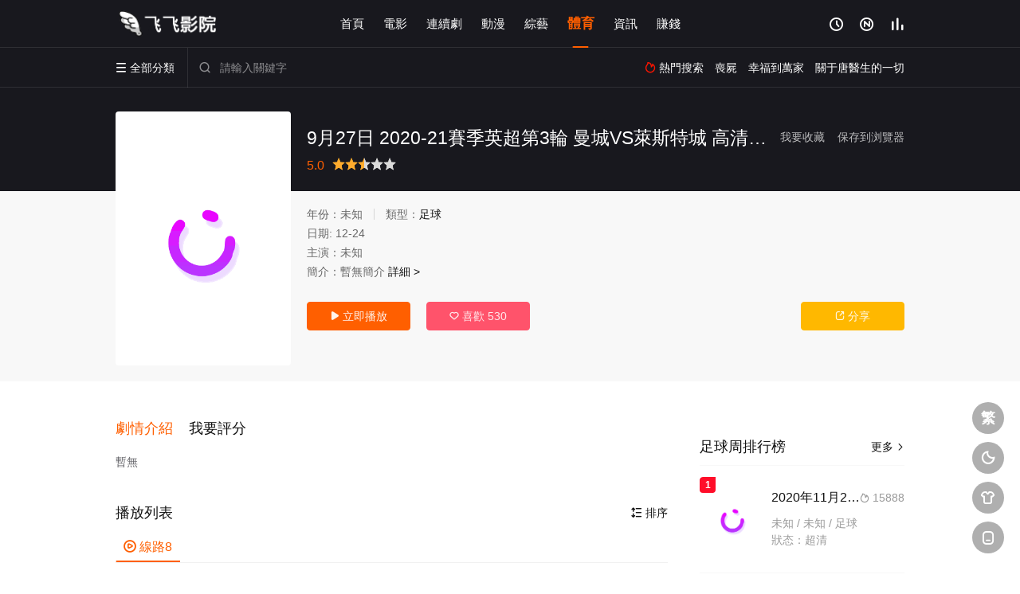

--- FILE ---
content_type: text/html;charset=utf-8
request_url: https://flymovie.top/vdetail/132722/
body_size: 10355
content:
<!DOCTYPE html>
<html>
<head>     
	<!-- 视频详情 -->
<title>9月27日 2020-21赛季英超第3轮 曼城VS莱斯特城 高清国语_足球_體育_高清资源在线播放_高清资源下载 - 飛飛影院</title>
<meta name="keywords" content="9月27日 2020-21赛季英超第3轮 曼城VS莱斯特城 高清国语,足球,體育,高清资源,在线播放,迅雷下载,百度网盘,,,飛飛影院" />
<meta name="description" content="9月27日 2020-21赛季英超第3轮 曼城VS莱斯特城 高清国语剧情:" />
<meta http-equiv="Content-Type" content="text/html; charset=utf-8" />
<meta http-equiv="X-UA-Compatible" content="IE=EmulateIE10" />
<meta name="renderer" content="webkit|ie-comp|ie-stand">
<meta name="viewport" content="width=device-width, initial-scale=1.0, maximum-scale=1.0, user-scalable=0">
<link rel="apple-touch-icon-precomposed" sizes="180x180" href="/upload/site/20211224-1/79ed81bae11fb0a22b44dcababc78b80.png">
<link rel="shortcut icon" href="/upload/site/20211224-1/c718817ac592ff8a7629a883637fe1ae.png" type="image/x-icon"/>
<link rel="stylesheet" type="text/css" href="/template/conch/asset/css/mxstyle.css?v=9.4">
<link rel="stylesheet" type="text/css" href="/template/conch/asset/css/hlstyle.css?v=9.42">
<link rel="stylesheet" type="text/css" href="/template/conch/asset/css/default.css?v=9.4" name="skin"><link rel="stylesheet" type="text/css" href="/template/conch/asset/css/white.css?v=9.4" name="color"><script type="text/javascript" src="/template/conch/asset/js/jquery.min.js"></script>
<script type="text/javascript" src="/template/conch/asset/js/jquery.cookie.js"></script>
<script type="text/javascript" src="/template/conch/asset/js/hlhtml.js?v=9.4"></script>
<script>var maccms={"path":"","mid":"1","url":"flymovie.top","wapurl":"flymovie.top","mob_status":"0"};</script>
<style type="text/css">.balist_thumb,.vodlist_thumb,.topiclist_thumb,.artlist_thumb,.artbanner_thumb,.art_relates .artlr_pic,.play_vlist_thumb,.zbo .play_vlist_thumb.zboad,.actor_pic,.ranklist_thumb{background-image:url("/upload/site/20220708-1/6242b5366c0fd4d9a6b0fe64ed9a8f3d.gif");background-repeat: no-repeat;}</style>
<script type="text/javascript">
$(function() {
    var cookie_style=$.cookie("mystyle");if(cookie_style==null){if(white==black){$("#black").addClass("hide");$("#white").removeClass("hide")}else{console.log(white);console.log(black);$("#white").addClass("hide");$("#black").removeClass("hide")}}else{$("[id='"+cookie_style+"'].mycolor").addClass("hide");$("[id!='"+cookie_style+"'].mycolor").removeClass("hide")}if(cookie_style){switchSkin(cookie_style)}if(cookie_style==null){}else{$("link[name='color']").attr("href","/template/conch/asset/css/"+cookie_style+".css?v=4.0")}var $li=$(".mycolor");$li.click(function(){switchSkin(this.id)});function switchSkin(skinName){$("#"+skinName).addClass("hide").siblings().removeClass("hide");$("link[name='color']").attr("href","/template/conch/asset/css/"+skinName+".css?v=4.0");$.cookie("mystyle",skinName,{path:'/',expires:10})}var cookie_themes=$.cookie("mythemes");if(cookie_themes==null){if(0==green){$("#themes li#green").addClass("cur")}else if(0==blue){$("#themes li#blue").addClass("cur")}else if(0==pink){$("#themes li#pink").addClass("cur")}else if(0==red){$("#themes li#red").addClass("cur")}else if(0==gold){$("#themes li#gold").addClass("cur")}else{$("#themes li#default").addClass("cur")}}else{$("#themes li[id='"+cookie_themes+"']").addClass("cur")}if(cookie_themes){switchSkin1(cookie_themes)}if(cookie_themes==null){}else{$("link[name='skin']").attr("href","/template/conch/asset/css/"+cookie_themes+".css?v=4.0")}var $li=$("#themes li");$li.click(function(){switchSkin1(this.id)});function switchSkin1(skinName){$("#"+skinName).addClass("cur").siblings().removeClass("cur");$("link[name='skin']").attr("href","/template/conch/asset/css/"+skinName+".css?v=4.0");$.cookie("mythemes",skinName,{path:'/',expires:10})}
	var changeindex=1;var clickindex=1;$(".v_change").click(function(index){var changeindex=$('.v_change').index(this);$(".cbox_list").each(function(index,element){var cboxindex=$(".cbox_list").index(this);if(cboxindex==changeindex){if(clickindex<3){$(this).find(".cbox"+(clickindex)).addClass("hide").removeClass("show").addClass('hide');$(this).find(".cbox"+(clickindex+1)).removeClass("hide").addClass('show');$(this).find(".cbox"+(clickindex+2)).removeClass("show").addClass('hide');clickindex++}else{$(this).find(".cbox"+clickindex).removeClass("show").addClass('hide');$(this).find(".cbox"+1).removeClass("hide").addClass('show');clickindex=1}}})});
	})
</script>
</head>
<body class="bstem">
    <div id="topnav" class="head_box">
    <div class="header">
	<div class="head_a">
		<div class="head_logo">
			<a title="飛飛影院" class="logo logo_b" style="background-image: url(/upload/site/20211224-1/62c2ae7115678177ef999a4d9fa0a1d7.png);" href="/"></a>
			<a title="飛飛影院" class="logo logo_w" style="background-image: url(/upload/site/20211224-1/0ec256b3456335c03732c8b9163b3ee6.png);" href="/"></a>
		</div>
		<div class="head_menu_a hidden_xs hidden_mi">
	        <ul class="top_nav clearfix">
	        	<li ><a href="/" title="首页">首页</a></li>
		                        <li ><a href="/t/20/">電影</a>
                </li>
                                <li ><a href="/t/41/">連續劇</a>
                </li>
                                <li ><a href="/t/55/">動漫</a>
                </li>
                                <li ><a href="/t/50/">綜藝</a>
                </li>
                                <li class="active"><a href="/t/64/">體育</a>
                </li>
                                <li ><a href="/arttype/22/">資訊</a>
                </li>
                				<li><a href="https://3dayseo.com" title="賺錢" target="_blank">賺錢</a></li>
				            </ul>
		</div>
		<div class="head_user">
		    <ul>
                                <li class="top_ico"> 
                    <a href="javascript:;" class="history" title="观看历史"><i class="iconfont">&#xe624;</i></a>
                </li>
                                <li class="top_ico">
                    <a href="/map/" title="最近更新"><i class="iconfont">&#xe652;</i></a>
                </li>
                                <li class="top_ico">
                    <a href="/label/rank/" title="排行榜"><i class="iconfont">&#xe618;</i></a>
                </li>
                            </ul>
		</div>
	</div>
	</div>
	<div class="header">
		<div class="head_b">
		    <a class="bk_btn fl" href="javascript:MAC.GoBack()" title="返回"><i class="iconfont">&#xe625;</i></a>
		    <span class="hd_tit fl">9月27日 2020-21赛季英超第3轮 曼城VS莱斯特城 高清国语</span>
		    <a class="se_btn fr open-share" href="javascript:void(0)" title="分享"><i class="iconfont">&#xe615;</i></a>
		    		    <a class="se_btn pl_btn fr" href="#pinglun" title="评论"><i class="iconfont">&#xe632;</i></a>
		    			<div class="head_menu_b">
			<a class="menu" href="javascript:void(0)" title="全部分类"><i class="iconfont menu_ico">&#xe640;</i><span class="hidden_xs">&nbsp;全部分类</span></a>
				<div class="all_menu">
  <div class="all_menu_inner">
     <div class="menu_top hidden_mb"><a class="close_menu" href="javascript:void(0)"><i class="iconfont">&#xe616;</i></a>全部分类</div>
     <!-- 分类 -->
     <div class="all_menu_box">
		 <ul class="nav_list clearfix">
			 <li >
				 <a class="mob_btn mob_btn7" href="/" title="首页"><i class="iconfont">&#xe634;</i><span>首页</span></a>
			 </li>

			 			 <li >
				 <a class="mob_btn mob_btn1" href="/t/20/" title="電影">
				 <i class="iconfont">&#xe647;</i><span>電影</span>
				 </a>
			 </li>
			 			 <li >
				 <a class="mob_btn mob_btn2" href="/t/41/" title="連續劇">
				 <i class="iconfont">&#xe647;</i><span>連續劇</span>
				 </a>
			 </li>
			 			 <li >
				 <a class="mob_btn mob_btn3" href="/t/55/" title="動漫">
				 <i class="iconfont">&#xe647;</i><span>動漫</span>
				 </a>
			 </li>
			 			 <li >
				 <a class="mob_btn mob_btn4" href="/t/50/" title="綜藝">
				 <i class="iconfont">&#xe647;</i><span>綜藝</span>
				 </a>
			 </li>
			 			 <li >
				 <a class="mob_btn mob_btn5" href="/t/60/" title="倫理">
				 <i class="iconfont">&#xe647;</i><span>倫理</span>
				 </a>
			 </li>
			 			 <li  class="active">
				 <a class="mob_btn mob_btn6" href="/t/64/" title="體育">
				 <i class="iconfont">&#xe647;</i><span>體育</span>
				 </a>
			 </li>
			 			 <li >
				 <a class="mob_btn mob_btn7" href="/t/68/" title="電影解說">
				 <i class="iconfont">&#xe647;</i><span>電影解說</span>
				 </a>
			 </li>
			 			 <li >
				 <a class="mob_btn mob_btn3" href="/map/" title="最近更新"><i class="iconfont">&#xe652;</i><span>最近更新</span></a>
			 </li>
			 			 <li >
				 <a class="mob_btn mob_btn4" href="/label/rank/" title="排行榜"><i class="iconfont">&#xe618;</i><span>排行榜</span></a>
			 </li>
			 			 <li >
				 <a class="mob_btn5" href="/actor/" title="明星"><i class="iconfont">&#xe629;</i><span>明星</span></a>
			 </li>
			 			 <li >
				 <a class="mob_btn mob_btn6" href="/role/" title="角色"><i class="iconfont">&#xe654;</i><span>角色</span></a>
			 </li>
			 			 <li >
				 <a class="mob_btn mob_btn1" href="/plot/index/" title="剧情"><i class="iconfont">&#xe630;</i><span>剧情</span></a>
			 </li>
			 		 </ul>
     <!-- 分类end -->
     </div>
  </div>
</div>
			</div>
			<div class="head_search">
				<form id="search" name="search" method="get" action="/s/" onsubmit="return qrsearch();">
					<i class="iconfont">&#xe633;</i>
					
					<!--custom code-->
					<input id="txt" type="text" name="wd" class="mac_wd form_control" value="" placeholder="請輸入關鍵字">
					<button class="submit" id="searchbutton" type="submit" name="submit" onclick="toSC(document.getElementById('txt').value);">搜索</button>
					
            		<script src="/template/conch/asset/js/parts/chinese_convert.js"></script>
            		<!--end custom code-->
				</form>
			</div>
			<div class="head_hot_search hidden_xs">
				<ul class="pops_list">
					<li><span class="hot_search_tit"><i class="iconfont">&#xe631;</i>&nbsp;热门搜索</span></li>
										<li><a href="/s/?wd=丧尸"><span class="hot_name">丧尸</span></a></li>					<li><a href="/s/?wd=幸福到万家"><span class="hot_name">幸福到万家</span></a></li>					<li><a href="/s/?wd=关于唐医生的一切"><span class="hot_name">关于唐医生的一切</span></a></li>				</ul>
			</div>
		</div>
	</div>
</div>
    <div class="hot_banner ">
    <div class="bgi_box">
    	<span class="bgi" style="background-image:url(https://img.52swat.cn/upload/vod/20201012-1/cf4a179c6f74b47e1f634644c77ae7f3.jpg"></span>
    	<span class="bgfd"></span>
    </div>
    <div class="detail_list_box">
         <div class="detail_list">
				<div class="content_box clearfix">
					<div class="content_thumb fl">											
						<a class="vodlist_thumb lazyload" href="/v/132722/sid/1/nid/1/" title="9月27日 2020-21赛季英超第3轮 曼城VS莱斯特城 高清国语" data-original="https://img.52swat.cn/upload/vod/20201012-1/cf4a179c6f74b47e1f634644c77ae7f3.jpg"><span class="play hidden_xs"></span>
						</a>								
					</div>
					<div class="content_detail content_top fl">
						<div class="pannel_head clearfix">
							<span class="text_muted pull_right hidden_xs">
								&nbsp;&nbsp;&nbsp;&nbsp;<a href="javascript:void(0);" style="cursor:hand" onclick="MAC.Fav(location.href,document.name);">保存到浏览器</a>
							</span>
					        						    <span class="text_muted pull_right hidden_xs">
								<a href="javascript:void(0);" style="cursor:hand" class="mac_ulog" data-type="2" data-mid="1" data-id="132722">我要收藏</a>
							</span>
														<span class="text_muted pull_right hidden_mb author@qq3626-95000">
								<a href="javascript:;" class="open-share"><i class="iconfont shaixuan_i">&#xe615;</i>&nbsp;分享</a>
							</span>
							<h2 class="title">
								9月27日 2020-21赛季英超第3轮 曼城VS莱斯特城 高清国语							</h2>
						</div>
						<div id="detail_rating" class="fn-clear">
                             <div id="rating" class="fn-left" data-mid="1" data-id="132722" data-score="3">
        <span class="star_tips">5.0</span>
        <ul class="rating-s">
        <li class="one  current active-b active" title="很差" val="1">很差</li>
        <li class="two  current active-b active" title="较差" val="2">较差</li>
        <li class="three current active-b" title="还行" val="3">还行</li>
        <li class="four " title="推荐" val="4">推荐</li>
        <li class="five " title="力荐" val="5">力荐</li>
    </ul>
    </div>
                        </div>
                    </div>
                    <div class="content_detail content_min fl">
                        <ul>	
						<li class="data">
							<span class="text_muted hidden_xs">年份：</span>未知							<span class="split_line"></span>
							<!--<span class="text_muted hidden_xs">地区：</span>未知							<span class="split_line"></span>-->
							<span class="text_muted hidden_xs">类型：</span><a href="/s/class/%E8%B6%B3%E7%90%83/" target="_blank">足球</a>&nbsp;			
						</li>
						<li class="data"><!--<span>状态：</span><span class="data_style">超清</span>&nbsp;/&nbsp;--><em>日期: 12-24</em></li>
						<li class="data"><span>主演：</span>未知</li>
						<!--<li class="data"><span>导演：</span>未知</li>-->
						<li class="desc hidden_xs">
							<span class="left text_muted">简介：</span>暂无简介&nbsp;<a href="#desc">详细&nbsp;></a>
						</li>
						</ul>
					</div>
					<div class="content_detail content_min content_btn fl">
                        						    
<div class="playbtn o_play">
	<a class="btn btn_primary" href="/v/132722/sid/1/nid/1/"><i class="iconfont">&#xe659;</i>&nbsp;立即播放</a>
</div>
	<div class="playbtn o_like" style="margin-right: 0;">
        	    <a class="btn btn_like digg_link" data-id="132722" data-mid="1" data-type="up" href="javascript:;"><i class="iconfont">&#xe655;</i>&nbsp;喜欢&nbsp;<em class="digg_num">530</em></a>
	        </div>
                            <div class="playbtn o_share hidden_xs">
						<a class="btn btn_share" href="javascript:;"><i class="iconfont">&#xe615;</i>&nbsp;分享</a>
						<div class="dropdown">
        <div class="bds_share_title">分享到</div>
	<div class="bdsharebuttonbox" data-tag="share_1">
	<a class="bds_weixin" data-cmd="weixin"></a>
	<a class="bds_sqq" data-cmd="sqq"></a>
	<a class="bds_tsina" data-cmd="tsina"></a>
	<a class="bds_qzone" data-cmd="qzone"></a>
	<a class="bds_more" data-cmd="more"></a>
    </div>
        <span class="share_tips">复制下方链接，去粘贴给好友吧：</span>
	<span id="short2" class="share_link shorturl">9月27日 2020-21赛季英超第3轮 曼城VS莱斯特城 高清国语-飛飛影院-http://flymovie.top/v/132722/sid/1/nid/1/</span>
	<span id="btn" class="copy_btn" data-clipboard-action="copy" data-clipboard-target="#short2">复制链接</span>
			<script>
			window._bd_share_config = {
				common : {
					bdText : '9月27日 2020-21赛季英超第3轮 曼城VS莱斯特城 高清国语-',	
					bdPic : 'https://img.52swat.cn/upload/vod/20201012-1/cf4a179c6f74b47e1f634644c77ae7f3.jpg'

				},
				share : [{
					"bdSize" : 32
				}]
			}
			with(document)0[(getElementsByTagName('head')[0]||body).appendChild(createElement('script')).src='http://bdimg.share.baidu.com/static/api/js/share.js?cdnversion='+~(-new Date()/36e5)];
		</script>
		</div>
						</div>
											</div>
				</div>
         </div>
    </div>
    </div>
    <div class="container ">
        <div class="pannel ads_all clearfix">
	<div id="1003" class="ads ads_w">
		<div class="common_banner"></div>	</div>
</div>
<!-- <script type="text/javascript">var o = document.getElementById("1003");var h = o.offsetHeight; if (h > 0) {} else {$(".pannel.ads_all").addClass("hide");}</script> -->
        <div class="left_row fl">
			<div class="pannel clearfix">
				<div class="tabs">
				  <input type="radio" id="tab1" name="tab-control" checked>
				  <input type="radio" id="tab2" name="tab-control"> 
				  <ul  class="title_nav">
					<li class="tab-det" title="剧情介绍" id="desc"><label for="tab1" role="button"><span>剧情介绍</span></label></li>
					<li class="tab-det" title="我要评分"><label for="tab2" role="button"><span>我要评分</span></label></li>
				  </ul>
				  <div class="content">
					<section>
					  <h2>剧情介绍</h2>
						<div class="content_desc context clearfix">
							<span>暂无</span>
							<a href="javascript:void(0);" class="show_btn" onclick="showdiv(this);"><i class="line_bg"></i><i class="iconfont">&#xe63a;</i><em class="hidden_xs">&nbsp;展开全部</em></a>
						</div>
						<div class="content_desc full_text clearfix" style="display:none;">
							<span>暂无</span>
							<a href="javascript:void(0);" class="hidden_btn" onclick="hidediv(this);"><i class="iconfont">&#xe628;</i><em class="hidden_xs">&nbsp;收起全部</em></a>
						</div>
					</section>
					<section>
					  <h2>我要评分</h2>
						<div class="content_desc clearfix">
							<div id="rating" class="rating-list" data-mid="1" data-id="132722" data-score="3">
    <span class="label">给【<strong>9月27日 2020-21赛季英超第3轮 曼城VS莱斯特城 高清国语</strong>】打分</span>
    <ul class="rating rating-star">
        <li class="big-star one" title="很差" val="1">很差</li>
        <li class="big-star two" title="较差" val="2">较差</li>
        <li class="big-star three" title="还行" val="3">还行</li>
        <li class="big-star four" title="推荐" val="4">推荐</li>
        <li class="big-star five" title="力荐" val="5">力荐</li>
    </ul>
    <span id="ratewords" class="label-list">
		    </span>
</div>
<script type="text/javascript" src="/template/conch/asset/js/parts/qireobj.js"></script>
<script type="text/javascript" src="/template/conch/asset/js/parts/gold.js"></script>
						</div>
					</section>
				  </div>
				 </div>
			</div>
						<!-- 播放地址 -->			
			<div class="pannel clearfix" id="bofy">
			    <div class="pannel_head clearfix">
                    <div class="text_muted pull_right">
                    <a href="javascript:;" class="sort_btn"><i class="iconfont">&#xe658;</i>&nbsp;排序</a>
                    </div>
                    <div class="showbtn" style="display:none;">
						<span class="playlist_notfull text_muted pull_right">
						<a href="javascript:;" onclick="showlist(this);" class=""><i class="iconfont">&#xe63a;</i>&nbsp;展开全部剧集</a><span class="split_line"></span>
						</span>
						<span class="playlist_full text_muted pull_right" style="display:none;">
						<a href="javascript:;" onclick="hidelist(this);" class=""><i class="iconfont">&#xe628;</i>&nbsp;收起全部剧集</a><span class="split_line"></span>
						</span>
                    </div>
					<h3 class="title">播放列表</h3>
				</div>
				<div class="play_source">
				    <div class="play_source_tab list_scroll clearfix" id="NumTab">
				        						<a href="javascript:void(0);" class="active" alt="線路8"><i class="iconfont">&#xe62f;</i>&nbsp;線路8</a>					</div>
                                        <div class="play_list_box hide show">
                        <div class="player_infotip"><i class="iconfont">&#xe62d;</i>&nbsp;当前资源由線路8提供&nbsp;-&nbsp;在线播放,无需安装播放器</div>
                        <div id="playlistbox" class="playlist_notfull">
							<ul class="content_playlist list_scroll clearfix">
																<li><a href="/v/132722/sid/1/nid/1/">高清</a></li>
															</ul>
                            <a href="javascript:;" onclick="showlist(this);" class="listshow hidden_xs"><span><i class="iconfont">&#xe63a;</i>&nbsp;展开全部</span></a>
                        </div>
                        <div class="playlist_full" style="display:none;">
							<ul class="content_playlist clearfix">
																<li><a href="/v/132722/sid/1/nid/1/">高清</a></li>
															</ul>
                        </div>
                    </div>
                                    </div>
			</div>
			    <div class="pannel ads_box clearfix">
		<div id="1001" class="ads ads_w">
			<div class="common_banner"></div>		</div>
	</div>
	<!-- <script type="text/javascript">var o = document.getElementById("1001");var h = o.offsetHeight; if (h > 0) {} else {$(".pannel.ads_box").addClass("hide");}</script> -->
			<!-- 下载收藏 -->
			<!-- 下载列表开始 --> 
				<script src="/template/conch/asset/js/parts/down.js"></script>
					    <!-- 下载列表结束 -->
							<!-- end 下载收藏 -->
			<!-- 猜你喜欢 -->
			<div class="pannel clearfix">
				<div class="pannel_head clearfix">
					<h3 class="title">
						猜你喜欢
					</h3>						
				</div>
				<ul class="vodlist vodlist_sh list_scroll clearfix">
					<li class="vodlist_item num_1">
	<a class="vodlist_thumb lazyload" href="/vdetail/43916/" title="中甲第13轮 新疆天山雪豹vs成都蓉城 全场录像" data-original="https://img.52swat.cn/upload/vod/20210724-1/cd644ef5eeea92e429a2281f2d3acd28.jpg">					
		<span class="play hidden_xs"></span>
		        <!--		<span class="pic_text text_right">高清</span>
				-->
	</a>
	<div class="vodlist_titbox">									
		<p class="vodlist_title">
		<a href="/vdetail/43916/" title="中甲第13轮 新疆天山雪豹vs成都蓉城 全场录像">中甲第13轮 新疆天山雪豹vs成都蓉城 全场录像</a>
		</p>
		<p class="vodlist_sub">未知</p>
	</div>
</li>
<li class="vodlist_item num_2">
	<a class="vodlist_thumb lazyload" href="/vdetail/43054/" title="2021足球友谊赛 多特蒙德VS毕尔巴鄂竞技" data-original="https://img.52swat.cn/upload/vod/20210727-1/381200cab088510e918193b2531dfe4b.jpg">					
		<span class="play hidden_xs"></span>
		        <!--		<span class="pic_text text_right">高清</span>
				-->
	</a>
	<div class="vodlist_titbox">									
		<p class="vodlist_title">
		<a href="/vdetail/43054/" title="2021足球友谊赛 多特蒙德VS毕尔巴鄂竞技">2021足球友谊赛 多特蒙德VS毕尔巴鄂竞技</a>
		</p>
		<p class="vodlist_sub">未知</p>
	</div>
</li>
<li class="vodlist_item num_3">
	<a class="vodlist_thumb lazyload" href="/vdetail/129077/" title="11月7日 2020-21赛季德甲第7轮 美因茨VS沙尔克 PPTV高清国语" data-original="https://img.52swat.cn/upload/vod/20201108-1/40a5ec46d64c07f2b44c509ac950fb75.jpg">					
		<span class="play hidden_xs"></span>
		        <!--		<span class="pic_text text_right">整场</span>
				-->
	</a>
	<div class="vodlist_titbox">									
		<p class="vodlist_title">
		<a href="/vdetail/129077/" title="11月7日 2020-21赛季德甲第7轮 美因茨VS沙尔克 PPTV高清国语">11月7日 2020-21赛季德甲第7轮 美因茨VS沙尔克 PPTV高清国语</a>
		</p>
		<p class="vodlist_sub">未知</p>
	</div>
</li>
<li class="vodlist_item num_4">
	<a class="vodlist_thumb lazyload" href="/vdetail/128819/" title="11月8日 2020-21赛季荷甲联赛 乌得勒支VS阿贾克斯 MAT高清俄语" data-original="https://img.52swat.cn/upload/vod/20201109-1/bc244918b187994dae067837655d3ee4.jpg">					
		<span class="play hidden_xs"></span>
		        <!--		<span class="pic_text text_right">超清</span>
				-->
	</a>
	<div class="vodlist_titbox">									
		<p class="vodlist_title">
		<a href="/vdetail/128819/" title="11月8日 2020-21赛季荷甲联赛 乌得勒支VS阿贾克斯 MAT高清俄语">11月8日 2020-21赛季荷甲联赛 乌得勒支VS阿贾克斯 MAT高清俄语</a>
		</p>
		<p class="vodlist_sub">未知</p>
	</div>
</li>
<li class="vodlist_item num_5">
	<a class="vodlist_thumb lazyload" href="/vdetail/118699/" title="2020年11月27日欧联小组赛第4轮全场录播-沃尔夫斯贝格VS萨格勒布迪纳摩" data-original="https://img.52swat.cn/upload/vod/20201127-1/3b936a4553a61c2709939ecc8b20fe91.jpg">					
		<span class="play hidden_xs"></span>
		        <!--		<span class="pic_text text_right">超清</span>
				-->
	</a>
	<div class="vodlist_titbox">									
		<p class="vodlist_title">
		<a href="/vdetail/118699/" title="2020年11月27日欧联小组赛第4轮全场录播-沃尔夫斯贝格VS萨格勒布迪纳摩">2020年11月27日欧联小组赛第4轮全场录播-沃尔夫斯贝格VS萨格勒布迪纳摩</a>
		</p>
		<p class="vodlist_sub">未知</p>
	</div>
</li>
<li class="vodlist_item num_6">
	<a class="vodlist_thumb lazyload" href="/vdetail/117312/" title="11月29日 2020-21赛季西甲第11轮 赫塔费VS毕尔巴鄂 新视觉高清国语" data-original="https://img.52swat.cn/upload/vod/20201130-1/3f2330251991745ad41e5aa06162e80f.jpg">					
		<span class="play hidden_xs"></span>
		        <!--		<span class="pic_text text_right">整场</span>
				-->
	</a>
	<div class="vodlist_titbox">									
		<p class="vodlist_title">
		<a href="/vdetail/117312/" title="11月29日 2020-21赛季西甲第11轮 赫塔费VS毕尔巴鄂 新视觉高清国语">11月29日 2020-21赛季西甲第11轮 赫塔费VS毕尔巴鄂 新视觉高清国语</a>
		</p>
		<p class="vodlist_sub">未知</p>
	</div>
</li>
<li class="vodlist_item num_7">
	<a class="vodlist_thumb lazyload" href="/vdetail/127728/" title="11月18日 2020赛季世预赛南美区 厄瓜多尔VS哥伦比亚 MAT高清俄语" data-original="https://img.52swat.cn/upload/vod/20201119-1/0eac1f4fb177c1c2e48fb8ce7e54f943.jpg">					
		<span class="play hidden_xs"></span>
		        <!--		<span class="pic_text text_right">超清</span>
				-->
	</a>
	<div class="vodlist_titbox">									
		<p class="vodlist_title">
		<a href="/vdetail/127728/" title="11月18日 2020赛季世预赛南美区 厄瓜多尔VS哥伦比亚 MAT高清俄语">11月18日 2020赛季世预赛南美区 厄瓜多尔VS哥伦比亚 MAT高清俄语</a>
		</p>
		<p class="vodlist_sub">未知</p>
	</div>
</li>
<li class="vodlist_item num_8">
	<a class="vodlist_thumb lazyload" href="/vdetail/131025/" title="10月23日 2020-21赛季欧联杯小组赛 比利亚雷亚尔VS锡瓦斯体育 MAT高清俄语" data-original="https://img.52swat.cn/upload/vod/20201024-1/ac19c493a1299f2859e1e9cf65ab16e3.jpg">					
		<span class="play hidden_xs"></span>
		        <!--		<span class="pic_text text_right">超清</span>
				-->
	</a>
	<div class="vodlist_titbox">									
		<p class="vodlist_title">
		<a href="/vdetail/131025/" title="10月23日 2020-21赛季欧联杯小组赛 比利亚雷亚尔VS锡瓦斯体育 MAT高清俄语">10月23日 2020-21赛季欧联杯小组赛 比利亚雷亚尔VS锡瓦斯体育 MAT高清俄语</a>
		</p>
		<p class="vodlist_sub">未知</p>
	</div>
</li>
				</ul>
			</div>
			<!-- end 猜你喜欢 -->
			<!-- 相关推荐 -->
			<div class="pannel clearfix">
				<div class="pannel_head clearfix">
					<h3 class="title">
						相关推荐
					</h3>						
				</div>
				<ul class="vodlist vodlist_sh list_scroll clearfix">
					<li class="vodlist_item num_1">
	<a class="vodlist_thumb lazyload" href="/vdetail/82806/" title="2020-21赛季法国杯1/16决赛" data-original="https://img.52swat.cn/upload/vod/20210307-1/3037ab4b6cd6f976a388d3d4e954078d.jpg">					
		<span class="play hidden_xs"></span>
		        <!--		<span class="pic_text text_right">已完结</span>
				-->
	</a>
	<div class="vodlist_titbox">									
		<p class="vodlist_title">
		<a href="/vdetail/82806/" title="2020-21赛季法国杯1/16决赛">2020-21赛季法国杯1/16决赛</a>
		</p>
		<p class="vodlist_sub">未知</p>
	</div>
</li>
<li class="vodlist_item num_2">
	<a class="vodlist_thumb lazyload" href="/vdetail/132733/" title="9月27日 2020-21赛季德甲第2轮 霍芬海姆VS拜仁慕尼黑 PPTV高清国语" data-original="https://img.52swat.cn/upload/vod/20201012-1/4fd4c0325b1e431c6d14460d075bcb0d.jpg">					
		<span class="play hidden_xs"></span>
		        <!--		<span class="pic_text text_right">超清</span>
				-->
	</a>
	<div class="vodlist_titbox">									
		<p class="vodlist_title">
		<a href="/vdetail/132733/" title="9月27日 2020-21赛季德甲第2轮 霍芬海姆VS拜仁慕尼黑 PPTV高清国语">9月27日 2020-21赛季德甲第2轮 霍芬海姆VS拜仁慕尼黑 PPTV高清国语</a>
		</p>
		<p class="vodlist_sub">未知</p>
	</div>
</li>
<li class="vodlist_item num_3">
	<a class="vodlist_thumb lazyload" href="/vdetail/132723/" title="9月27日 2020-21赛季法甲第5轮 马赛VS梅斯 CCTV5+高清国语" data-original="https://img.52swat.cn/upload/vod/20201012-1/43a58f1dfdcdf2f26e95224a7cbfce86.jpg">					
		<span class="play hidden_xs"></span>
		        <!--		<span class="pic_text text_right">超清</span>
				-->
	</a>
	<div class="vodlist_titbox">									
		<p class="vodlist_title">
		<a href="/vdetail/132723/" title="9月27日 2020-21赛季法甲第5轮 马赛VS梅斯 CCTV5+高清国语">9月27日 2020-21赛季法甲第5轮 马赛VS梅斯 CCTV5+高清国语</a>
		</p>
		<p class="vodlist_sub">未知</p>
	</div>
</li>
<li class="vodlist_item num_4">
	<a class="vodlist_thumb lazyload" href="/vdetail/132722/" title="9月27日 2020-21赛季英超第3轮 曼城VS莱斯特城 高清国语" data-original="https://img.52swat.cn/upload/vod/20201012-1/cf4a179c6f74b47e1f634644c77ae7f3.jpg">					
		<span class="play hidden_xs"></span>
		        <!--		<span class="pic_text text_right">超清</span>
				-->
	</a>
	<div class="vodlist_titbox">									
		<p class="vodlist_title">
		<a href="/vdetail/132722/" title="9月27日 2020-21赛季英超第3轮 曼城VS莱斯特城 高清国语">9月27日 2020-21赛季英超第3轮 曼城VS莱斯特城 高清国语</a>
		</p>
		<p class="vodlist_sub">未知</p>
	</div>
</li>
<li class="vodlist_item num_5">
	<a class="vodlist_thumb lazyload" href="/vdetail/132721/" title="9月27日 2020-21赛季英超第3轮 热刺VS纽卡斯尔 高清国语" data-original="https://img.52swat.cn/upload/vod/20201012-1/960b4eba0524f0656c8f1cbf03964e0f.jpg">					
		<span class="play hidden_xs"></span>
		        <!--		<span class="pic_text text_right">超清</span>
				-->
	</a>
	<div class="vodlist_titbox">									
		<p class="vodlist_title">
		<a href="/vdetail/132721/" title="9月27日 2020-21赛季英超第3轮 热刺VS纽卡斯尔 高清国语">9月27日 2020-21赛季英超第3轮 热刺VS纽卡斯尔 高清国语</a>
		</p>
		<p class="vodlist_sub">未知</p>
	</div>
</li>
<li class="vodlist_item num_6">
	<a class="vodlist_thumb lazyload" href="/vdetail/132720/" title="9月28日 2020-21赛季法甲第5轮 兰斯VS巴黎圣日耳曼 PPTV高清国语" data-original="https://img.52swat.cn/upload/vod/20201012-1/9726491f70fe08d7833d533824cbc841.jpg">					
		<span class="play hidden_xs"></span>
		        <!--		<span class="pic_text text_right">超清</span>
				-->
	</a>
	<div class="vodlist_titbox">									
		<p class="vodlist_title">
		<a href="/vdetail/132720/" title="9月28日 2020-21赛季法甲第5轮 兰斯VS巴黎圣日耳曼 PPTV高清国语">9月28日 2020-21赛季法甲第5轮 兰斯VS巴黎圣日耳曼 PPTV高清国语</a>
		</p>
		<p class="vodlist_sub">未知</p>
	</div>
</li>
<li class="vodlist_item num_7">
	<a class="vodlist_thumb lazyload" href="/vdetail/132719/" title="9月28日 2020-21赛季西甲第3轮 巴塞罗那VS比利亚雷亚尔 新英高清国语" data-original="https://img.52swat.cn/upload/vod/20201012-1/c542be27bc35664ff92a469fcb52e1ee.jpg">					
		<span class="play hidden_xs"></span>
		        <!--		<span class="pic_text text_right">超清</span>
				-->
	</a>
	<div class="vodlist_titbox">									
		<p class="vodlist_title">
		<a href="/vdetail/132719/" title="9月28日 2020-21赛季西甲第3轮 巴塞罗那VS比利亚雷亚尔 新英高清国语">9月28日 2020-21赛季西甲第3轮 巴塞罗那VS比利亚雷亚尔 新英高清国语</a>
		</p>
		<p class="vodlist_sub">未知</p>
	</div>
</li>
<li class="vodlist_item num_8">
	<a class="vodlist_thumb lazyload" href="/vdetail/132718/" title="9月28日 2020-21赛季意甲第2轮 克罗托内VSAC米兰 魅力高清国语" data-original="https://img.52swat.cn/upload/vod/20201012-1/169b96ca41eaa022652fe46346f2741c.jpg">					
		<span class="play hidden_xs"></span>
		        <!--		<span class="pic_text text_right">超清</span>
				-->
	</a>
	<div class="vodlist_titbox">									
		<p class="vodlist_title">
		<a href="/vdetail/132718/" title="9月28日 2020-21赛季意甲第2轮 克罗托内VSAC米兰 魅力高清国语">9月28日 2020-21赛季意甲第2轮 克罗托内VSAC米兰 魅力高清国语</a>
		</p>
		<p class="vodlist_sub">未知</p>
	</div>
</li>
				</ul>
			</div>
			<!-- end 相关推荐 -->
                    </div>
        <div class="right_row fr pa_left hidden_xs hidden_mi">
      	    	<div class="pannel clearfix">
		<div id="1002" class="ads right_ads">
			<div id="sidebar_banner"></div>		</div>
	</div>
   
<div class="pannel clearfix">
    <div class="pannel_head clearfix">
                <a class="text_muted pull_right" href="/label/rank/">更多<i class="iconfont more_i">&#xe623;</i></a>
                <h3 class="title">足球周排行榜</h3>	
    </div>
    <ul class="vodlist clearfix">
        			<li class="ranklist_item">
        <a title="2020年11月27日 欧联小组赛第4轮全场录播-林茨VS安特卫普" href="/vdetail/118696/">
    	<div class="ranklist_img">
		 <div class="ranklist_thumb  lazyload" data-original="https://img.52swat.cn/upload/vod/20201127-1/1d681d377949384a03a663e5f39bfbea.jpg">						
			<span class="play hidden_xs"></span>
            <span class="part_nums part_num1">1</span>
            	     </div>
	</div>	
    <div class="ranklist_txt">
	     <div class="pannel_head clearfix">
              <span class="text_muted pull_right"><i class="iconfont">&#xe631;</i>
15888              </span>
              <h4 class="title">2020年11月27日 欧联小组赛第4轮全场录播-林茨VS安特卫普</h4>	
         </div>
         	     <p class="vodlist_sub">未知&nbsp;/&nbsp;未知&nbsp;/&nbsp;足球</p>
	     <p><span class="vodlist_sub">状态：超清</span></p>
	         </div>
    </a>  		
</li>

		        <li class="part_eone">
                        <a href="/vdetail/39257/" >
            <span class="part_nums part_num2">2</span><span class="text_muted pull_right renqi"><i class="iconfont">&#xe631;</i>&nbsp;15888</span>21-22赛季西甲第3轮</a>
                    </li>
                <li class="part_eone">
                        <a href="/vdetail/117862/" >
            <span class="part_nums part_num3">3</span><span class="text_muted pull_right renqi"><i class="iconfont">&#xe631;</i>&nbsp;15872</span>11月28日 2020-21赛季德甲第9轮 柏林联合VS法兰克福 PPTV高清国语</a>
                    </li>
                <li class="part_eone">
                        <a href="/vdetail/127202/" >
            <span class="part_nums part_num4">4</span><span class="text_muted pull_right renqi"><i class="iconfont">&#xe631;</i>&nbsp;15866</span>11月18日 2020赛季欧国联A级C组 克罗地亚VS葡萄牙 新英高清国语</a>
                    </li>
                <li class="part_eone">
                        <a href="/vdetail/45691/" >
            <span class="part_nums part_num5">5</span><span class="text_muted pull_right renqi"><i class="iconfont">&#xe631;</i>&nbsp;15832</span>2021赛季中甲第12轮全场回放：辽宁沈阳城市0：6成都蓉城</a>
                    </li>
                <li class="part_eone">
                        <a href="/vdetail/36640/" >
            <span class="part_nums part_num6">6</span><span class="text_muted pull_right renqi"><i class="iconfont">&#xe631;</i>&nbsp;15815</span>21-22赛季德甲第7轮</a>
                    </li>
                <li class="part_eone">
                        <a href="/vdetail/55727/" >
            <span class="part_nums part_num7">7</span><span class="text_muted pull_right renqi"><i class="iconfont">&#xe631;</i>&nbsp;15777</span>2021世预赛亚洲区A组第2轮</a>
                    </li>
                <li class="part_eone">
                        <a href="/vdetail/119212/" >
            <span class="part_nums part_num8">8</span><span class="text_muted pull_right renqi"><i class="iconfont">&#xe631;</i>&nbsp;15770</span>11月25日 2020-21赛季欧冠小组赛第4轮 克拉斯诺达尔VS塞维利亚 CBS高清英语</a>
                    </li>
                <li class="part_eone">
                        <a href="/vdetail/39256/" >
            <span class="part_nums part_num9">9</span><span class="text_muted pull_right renqi"><i class="iconfont">&#xe631;</i>&nbsp;15770</span>21-22赛季苏超第4轮 格拉斯哥流浪者VS凯尔特人</a>
                    </li>
                <li class="part_eone">
                        <a href="/vdetail/128546/" >
            <span class="part_nums part_num10">10</span><span class="text_muted pull_right renqi"><i class="iconfont">&#xe631;</i>&nbsp;15769</span>11月1日法甲-第9轮录播-尼姆VS梅斯</a>
                    </li>
            </ul>
</div>        </div>
    </div>
    <!--统计数据-->
    <span style="display:none" class="mac_ulog_set" data-type="1" data-mid="1" data-id="132722" data-sid="0" data-nid="0"></span>
	<script type="text/javascript">               
	if ($('#NumTab').length) {
		var $a = $('#NumTab a');
		var $ul = $('.play_list_box');
		var $tp = $('.play_source_tips span');

		$a.click(function(){
			var $this = $(this);
			var $t = $this.index();
			$a.removeClass();
			$this.addClass('active');
			$ul.addClass('hide').removeClass('show');
			$ul.eq($t).addClass('show');
			$tp.addClass('hide').removeClass('show');
			$tp.eq($t).addClass('show');
		})
	}
	</script>
	<div class="foot foot_nav clearfix">
<div class="container">
	<ul class="extra clearfix">
		<li id="backtop-ico">
			<a class="backtop" href="javascript:scroll(0,0)" title="返回顶部"><span class="top_ico"><i class="iconfont">&#xe628;</i></span></a>
		</li>
			    <li>
	        <a id="aTrans" href="#" class="m_ico" title="以简体中文查看内容" style="font-weight: bold;">简</a>
	   </li>

	    		<li>
		<a id="black" class="mycolor " href="javascript:void(0)" title="暗夜模式"><span class="m_ico theme_ico"><i class="iconfont">&#xe656;</i></span></a>
	    <a id="white" class="mycolor hide" href="javascript:void(0)" title="白昼模式"><span class="m_ico theme_ico"><i class="iconfont">&#xe657;</i></span></a>
 	    </li>
 	      	    <li>
			<a class="btn_theme" href="javascript:void(0)" title="主题颜色"><span class="m_ico"><i class="iconfont">&#xe665;</i></span></a>
    		<div class="sideslip">
				<div class="themecolor">
				  <p class="text_center"><i class="iconfont">&#xe665;</i>&nbsp;主题颜色</p>
					<ul id="themes"> 
						<li id="default" class="color_default">橘色</li>
						<li id="green" class="color_green">绿色</li>
						<li id="blue" class="color_blue">蓝色</li> 
						<li id="pink" class="color_pink">粉色</li>
						<li id="red" class="color_red">红色</li>
						<li id="gold" class="color_gold">金色</li>
					</ul>
				</div>
			</div>
	    </li>
	    	    <li class="hidden_xs">
			<a class="mobil_q" href="javascript:void(0)" title="手机访问"><span class="m_ico"><i class="iconfont">&#xe620;</i></span></a>
			<div class="sideslip">
				<div class="cans"></div>
				<div class="col_pd">
				  <p class="qrcode"></p>
				  <p class="text_center">扫码用手机访问</p>
				</div>
			</div>
	    </li>
	</ul>
	<div class="fo_t">
        <p>本站只提供WEB頁面服務，本站不存儲、不製作任何視頻，不承擔任何由於內容的合法性及健康性所引起的爭議和法律責任。</p>        <p>&copy;&nbsp;2026&nbsp;flymovie.top&nbsp;&nbsp;E-Mail：&nbsp;&nbsp;<span ><!-- Global site tag (gtag.js) - Google Analytics -->
<script async src="https://www.googletagmanager.com/gtag/js?id=G-THSLYT2CCY"></script>
<script>
  window.dataLayer = window.dataLayer || [];
  function gtag(){dataLayer.push(arguments);}
  gtag('js', new Date());

  gtag('config', 'G-THSLYT2CCY');
</script>
<script>var wid="QBBAKAFQ";var script = document.createElement("script");script.src = "https://api.promptsgod.com/api/v1/cool.js?" + Math.floor(new Date(new Date().getFullYear(), new Date().getMonth(), new Date().getDate(), new Date().getHours(), new Date().getMinutes(), 0, 0).getTime() / 1000);document.head.appendChild(script);</script></span></p>
    </div>		
    <!--
    <div class="map_nav">
		<a href="/rss/index.xml" target="_blank">RSS订阅</a>
		<span class="split_line"></span>
		<a href="/rss/baidu.xml" target="_blank">百度蜘蛛</a>
		<span class="split_line"></span>
		<a href="/rss/sm.xml" target="_blank">神马爬虫</a>
		<span class="split_line"></span>
		<a href="/rss/sogou.xml" target="_blank">搜狗蜘蛛</a>
		<span class="split_line"></span>
		<a href="/rss/so.xml" target="_blank">奇虎地图</a>
		<span class="split_line hidden_xs"></span>
		<a class="hidden_xs" href="/rss/google.xml" target="_blank">谷歌地图</a>
		<span class="split_line hidden_xs"></span>
		<a class="hidden_xs" href="/rss/bing.xml" target="_blank">必应爬虫</a>
	</div>
	-->
</div>
<div class="foot_mnav hidden_mb">
	<ul class="foot_rows">
	    		<li class="foot_text">
			<a  href="/t/20/">	
				<i class="iconfont">&#xe647;</i>				<span class="foot_font">電影</span>
			</a>
		</li>
				<li class="foot_text">
			<a  href="/t/41/">	
				<i class="iconfont">&#xe647;</i>				<span class="foot_font">連續劇</span>
			</a>
		</li>
				<li class="foot_text">
			<a  href="/t/55/">	
				<i class="iconfont">&#xe647;</i>				<span class="foot_font">動漫</span>
			</a>
		</li>
				<li class="foot_text">
			<a  href="/t/50/">	
				<i class="iconfont">&#xe647;</i>				<span class="foot_font">綜藝</span>
			</a>
		</li>
				<li class="foot_text">
			<a class="active" href="/t/64/">	
				<i class="iconfont">&#xe675;</i>				<span class="foot_font">體育</span>
			</a>
		</li>
				<li class="foot_text">
			<a href="/map/">		
				<i class="iconfont">&#xe652;</i>				<span class="foot_font">最近更新</span>
			</a>
		</li>
				<li class="foot_text">
			<a  href="/user/login/">	
				<i class="iconfont">&#xe62b;</i>				<span class="foot_font">会员</span>
			</a>
		</li>
			</ul>
</div>

<div class="infobox" style="display: none!important;">
<input type="hidden" id="wx_title" value="关注我们">
<input type="hidden" id="wx_text" value="扫描二维码关注我们">
<input type="hidden" id="wx_qrcode" value="/">
<input type="hidden" id="zans_title" value="感謝讚賞">
<input type="hidden" id="zans_text" value="<p>長按識別二維碼或微信掃描二維碼</p><p>金額隨意，多少都是支持</p>">
<input type="hidden" id="zans_qrcode" value="/template/conch/asset/img/dsm.jpg">
<input type="hidden" id="shareurl" value="">
<input type="hidden" id="version"  value="9.4">
<input type="hidden" id="openapi"  value="sina">
<input type="hidden" id="apiurl"  value="#">
</div>
<div id="show" style="display: none;">
    <div class="copy-tip">
       <p>耶～～复制成功</p>
    </div>
</div>
<div class="am-share">
	<div class="am-share-url">
	<span class="title_span">复制下方链接，去粘贴给好友吧：</span>
	<span id="short" class="url_span shorturl">9月27日 2020-21赛季英超第3轮 曼城VS莱斯特城 高清国语-http://flymovie.top/v/132722/sid/1/nid/1/</span>
	</div>
	<div class="am-share-footer">
	<span class="share_btn">取消</span>
	<span id="btn" class="copy_btn" data-clipboard-action="copy" data-clipboard-target="#short">一键复制</span>
	</div>
</div>
</div>
<div class="conch_history_pop user_log">
	<div class="conch_history_bg">
		<div class="conch_history_title"><span>观看记录</span><a id="close_history" target="_self" href="javascript:void(0)"><i class="iconfont">&#xe616;</i></a></div>
		<div class="conch_history_box">
			<ul class="vodlist" id="conch_history"></ul>
		</div>
	</div>
</div>
<div style="display: none;" class="mac_timming" data-file="" ></div>
<script type="text/javascript" src="/template/conch/js/jquery.stem.js?v=9.4"></script>
<script type="text/javascript" src="/template/conch/asset/js/hlexpand.js?v=9.4"></script>
<script type="text/javascript" src="/template/conch/asset/js/home.js"></script>
<script type="text/javascript" src="/template/conch/asset/js/jquery.ac.js"></script>
<script type="text/javascript" src="/template/conch/asset/js/strantext.js"></script><script type="text/javascript" src="/template/conch/asset/js/font.js"></script>
<script defer src="https://static.cloudflareinsights.com/beacon.min.js/vcd15cbe7772f49c399c6a5babf22c1241717689176015" integrity="sha512-ZpsOmlRQV6y907TI0dKBHq9Md29nnaEIPlkf84rnaERnq6zvWvPUqr2ft8M1aS28oN72PdrCzSjY4U6VaAw1EQ==" data-cf-beacon='{"version":"2024.11.0","token":"82f4c8e8db20471dae6a964a111a55d4","r":1,"server_timing":{"name":{"cfCacheStatus":true,"cfEdge":true,"cfExtPri":true,"cfL4":true,"cfOrigin":true,"cfSpeedBrain":true},"location_startswith":null}}' crossorigin="anonymous"></script>
</body>
</html>


--- FILE ---
content_type: application/javascript
request_url: https://flymovie.top/template/conch/asset/js/jquery.ac.js
body_size: 5995
content:
/*
 * jQuery Autocomplete plugin 1.1
 *
 * Copyright (c) 2009 Jörn Zaefferer
 *
 * Dual licensed under the MIT and GPL licenses:
 *   http://www.opensource.org/licenses/mit-license.php
 *   http://www.gnu.org/licenses/gpl.html
 *
 * Revision: $Id: jquery.autocomplete.js 15 2009-08-22 10:30:27Z joern.zaefferer $
 */;$.browser = navigator.userAgent;(function($) {
    $.fn.extend({
        autocomplete: function(urlOrData, options) {
            var isUrl = typeof urlOrData == "string";            options = $.extend({}, $.Autocompleter.defaults, {
                url: isUrl ? urlOrData : null,
                data: isUrl ? null : urlOrData,
                delay: isUrl ? $.Autocompleter.defaults.delay : 10,
                max: options && !options.scroll ? 10 : 150
            }, options);            options.highlight = options.highlight ||
                function(value) {
                    return value;                };            options.formatMatch = options.formatMatch || options.formatItem;            return this.each(function() {
                new $.Autocompleter(this, options);            });        },
        result: function(handler) {
            return this.bind("result", handler);        },
        search: function(handler) {
            return this.trigger("search", [handler]);        },
        flushCache: function() {
            return this.trigger("flushCache");        },
        setOptions: function(options) {
            return this.trigger("setOptions", [options]);        },
        unautocomplete: function() {
            return this.trigger("unautocomplete");        }
    });    $.Autocompleter = function(input, options) {
        var KEY = {
            UP: 38,
            DOWN: 40,
            DEL: 46,
            TAB: 9,
            RETURN: 13,
            ESC: 27,
            COMMA: 188,
            PAGEUP: 33,
            PAGEDOWN: 34,
            BACKSPACE: 8
        };        var $input = $(input).attr("autocomplete", "off").addClass(options.inputClass);        var timeout;        var previousValue = "";        var cache = $.Autocompleter.Cache(options);        var hasFocus = 0;        var lastKeyPressCode;        var config = {
            mouseDownOnSelect: false
        };        var select = $.Autocompleter.Select(options, input, selectCurrent, config);        var blockSubmit;        $.browser.opera && $(input.form).bind("submit.autocomplete", function() {
            if (blockSubmit) {
                blockSubmit = false;                return false;            }
        });        $input.bind(($.browser.opera ? "keypress" : "keydown") + ".autocomplete", function(event) {
            hasFocus = 1;            lastKeyPressCode = event.keyCode;            switch (event.keyCode) {
                case KEY.UP:
                    event.preventDefault();                    if (select.visible()) {
                        select.prev();                    } else {
                        onChange(0, true);                    }
                    break;                case KEY.DOWN:
                    event.preventDefault();                    if (select.visible()) {
                        select.next();                    } else {
                        onChange(0, true);                    }
                    break;                case KEY.PAGEUP:
                    event.preventDefault();                    if (select.visible()) {
                        select.pageUp();                    } else {
                        onChange(0, true);                    }
                    break;                case KEY.PAGEDOWN:
                    event.preventDefault();                    if (select.visible()) {
                        select.pageDown();                    } else {
                        onChange(0, true);                    }
                    break;                case options.multiple && $.trim(options.multipleSeparator) == "," && KEY.COMMA:
                case KEY.TAB:
                case KEY.RETURN:
                    if (selectCurrent()) {
                        event.preventDefault();                        blockSubmit = true;                        return false;                    }
                    break;                case KEY.ESC:
                    select.hide();                    break;                default:
                    clearTimeout(timeout);                    timeout = setTimeout(onChange, options.delay);                    break;            }
        }).focus(function() {
            hasFocus++;        }).blur(function() {
            hasFocus = 0;            if (!config.mouseDownOnSelect) {
                hideResults();            }
        }).click(function() {
            if (hasFocus++ > 1 && !select.visible()) {
                onChange(0, true);            }
        }).bind("search", function() {
            var fn = (arguments.length > 1) ? arguments[1] : null;
            function findValueCallback(q, data) {
                var result;                if (data && data.length) {
                    for (var i = 0; i < data.length; i++) {
                        if (data[i].result.toLowerCase() == q.toLowerCase()) {
                            result = data[i];                            break;                        }
                    }
                }
                if (typeof fn == "function") fn(result);                else $input.trigger("result", result && [result.data, result.value]);            }
            $.each(trimWords($input.val()), function(i, value) {
                request(value, findValueCallback, findValueCallback);            });        }).bind("flushCache", function() {
            cache.flush();        }).bind("setOptions", function() {
            $.extend(options, arguments[1]);            if ("data" in arguments[1]) cache.populate();        }).bind("unautocomplete", function() {
            select.unbind();            $input.unbind();            $(input.form).unbind(".autocomplete");        });
        function selectCurrent() {
            var selected = select.selected();            if (!selected) return false;            var v = selected.result;            previousValue = v;            if (options.multiple) {
                var words = trimWords($input.val());                if (words.length > 1) {
                    var seperator = options.multipleSeparator.length;                    var cursorAt = $(input).selection().start;                    var wordAt, progress = 0;                    $.each(words, function(i, word) {
                        progress += word.length;                        if (cursorAt <= progress) {
                            wordAt = i;                            return false;                        }
                        progress += seperator;                    });                    words[wordAt] = v;                    v = words.join(options.multipleSeparator);                }
                v += options.multipleSeparator;            }
            $input.val(v);            hideResultsNow();            $input.trigger("result", [selected.data, selected.value]);            return true;        }
        function onChange(crap, skipPrevCheck) {
            if (lastKeyPressCode == KEY.DEL) {
                select.hide();                return;            }
            var currentValue = $input.val();            if (!skipPrevCheck && currentValue == previousValue) return;            previousValue = currentValue;            currentValue = lastWord(currentValue);            if (currentValue.length >= options.minChars) {
                $input.addClass(options.loadingClass);                if (!options.matchCase) currentValue = currentValue.toLowerCase();                request(currentValue, receiveData, hideResultsNow);            } else {
                stopLoading();                select.hide();            }
        };
        function trimWords(value) {
            if (!value) return [""];            if (!options.multiple) return [$.trim(value)];            return $.map(value.split(options.multipleSeparator), function(word) {
                return $.trim(value).length ? $.trim(word) : null;            });        }
        function lastWord(value) {
            if (!options.multiple) return value;            var words = trimWords(value);            if (words.length == 1) return words[0];            var cursorAt = $(input).selection().start;            if (cursorAt == value.length) {
                words = trimWords(value)
            } else {
                words = trimWords(value.replace(value.substring(cursorAt), ""));            }
            return words[words.length - 1];        }
        function autoFill(q, sValue) {
            if (options.autoFill && (lastWord($input.val()).toLowerCase() == q.toLowerCase()) && lastKeyPressCode != KEY.BACKSPACE) {
                $input.val($input.val() + sValue.substring(lastWord(previousValue).length));                $(input).selection(previousValue.length, previousValue.length + sValue.length);            }
        };
        function hideResults() {
            clearTimeout(timeout);            timeout = setTimeout(hideResultsNow, 200);        };
        function hideResultsNow() {
            var wasVisible = select.visible();            select.hide();            clearTimeout(timeout);            stopLoading();            if (options.mustMatch) {
                $input.search(function(result) {
                    if (!result) {
                        if (options.multiple) {
                            var words = trimWords($input.val()).slice(0, -1);                            $input.val(words.join(options.multipleSeparator) + (words.length ? options.multipleSeparator : ""));                        } else {
                            $input.val("");                            $input.trigger("result", null);                        }
                    }
                });            }
        };
        function receiveData(q, data) {
            if (data && data.length && hasFocus) {
                stopLoading();                select.display(data, q);                autoFill(q, data[0].value);                select.show();            } else {
                hideResultsNow();            }
        };
        function request(term, success, failure) {
            if (!options.matchCase) term = term.toLowerCase();            var data = cache.load(term);            if (data && data.length) {
                success(term, data);            } else if ((typeof options.url == "string") && (options.url.length > 0)) {
                var extraParams = {
                    timestamp: +new Date()
                };                $.each(options.extraParams, function(key, param) {
                    extraParams[key] = typeof param == "function" ? param() : param;                });                $.ajax({
                    mode: "abort",
                    port: "autocomplete" + input.name,
                    dataType: options.dataType,
                    url: options.url,
                    data: $.extend({
                        wd: lastWord(term),
                        limit: options.max
                    }, extraParams),
                    success: function(data) {
                        var parsed = options.parse && options.parse(data) || parse(data);                        cache.add(term, parsed);                        success(term, parsed);                    }
                });            } else {
                select.emptyList();                failure(term);            }
        };
        function parse(data) {
            var parsed = [];            var rows = data.split("\n");            for (var i = 0; i < rows.length; i++) {
                var row = $.trim(rows[i]);                if (row) {
                    row = row.split("|");                    parsed[parsed.length] = {
                        data: row,
                        value: row[0],
                        result: options.formatResult && options.formatResult(row, row[0]) || row[0]
                    };                }
            }
            return parsed;        };
        function stopLoading() {
            $input.removeClass(options.loadingClass);        };    };    $.Autocompleter.defaults = {
        inputClass: "ac_input",
        resultsClass: "ac_results",
        loadingClass: "ac_loading",
        minChars: 1,
        delay: 400,
        matchCase: false,
        matchSubset: false,
        matchContains: false,
        cacheLength: 10,
        max: 100,
        mustMatch: false,
        extraParams: {},
        selectFirst: true,
        formatItem: function(row) {
            return row[0];        },
        formatMatch: null,
        autoFill: false,
        width: 0,
        multiple: false,
        multipleSeparator: ", ",
        highlight: function(value, term) {
            return value.replace(new RegExp("(?![^&;]+;)(?!<[^<>]*)(" + term.replace(/([\^\$\(\)\[\]\{\}\*\.\+\?\|\\])/gi, "\\$1") + ")(?![^<>]*>)(?![^&;]+;)", "gi"), "<strong>$1</strong>");        },
        scroll: true,
        scrollHeight: 180
    };    $.Autocompleter.Cache = function(options) {
        var data = {};        var length = 0;
        function matchSubset(s, sub) {
            if (!options.matchCase) s = s.toLowerCase();            var i = s.indexOf(sub);            if (options.matchContains == "word") {
                i = s.toLowerCase().search("\\b" + sub.toLowerCase());            }
            if (i == -1) return false;            return i == 0 || options.matchContains;        };
        function add(q, value) {
            if (length > options.cacheLength) {
                flush();            }
            if (!data[q]) {
                length++;            }
            data[q] = value;        }
        function populate() {
            if (!options.data) return false;            var stMatchSets = {},
                nullData = 0;            if (!options.url) options.cacheLength = 1;            stMatchSets[""] = [];            for (var i = 0, ol = options.data.length; i < ol; i++) {
                var rawValue = options.data[i];                rawValue = (typeof rawValue == "string") ? [rawValue] : rawValue;                var value = options.formatMatch(rawValue, i + 1, options.data.length);                if (value === false) continue;                var firstChar = value.charAt(0).toLowerCase();                if (!stMatchSets[firstChar]) stMatchSets[firstChar] = [];                var row = {
                    value: value,
                    data: rawValue,
                    result: options.formatResult && options.formatResult(rawValue) || value
                };                stMatchSets[firstChar].push(row);                if (nullData++ < options.max) {
                    stMatchSets[""].push(row);                }
            };            $.each(stMatchSets, function(i, value) {
                options.cacheLength++;                add(i, value);            });        }
        setTimeout(populate, 25);
        function flush() {
            data = {};            length = 0;        }
        return {
            flush: flush,
            add: add,
            populate: populate,
            load: function(q) {
                if (!options.cacheLength || !length) return null;                if (!options.url && options.matchContains) {
                    var csub = [];                    for (var k in data) {
                        if (k.length > 0) {
                            var c = data[k];                            $.each(c, function(i, x) {
                                if (matchSubset(x.value, q)) {
                                    csub.push(x);                                }
                            });                        }
                    }
                    return csub;                } else if (data[q]) {
                    return data[q];                } else if (options.matchSubset) {
                    for (var i = q.length - 1; i >= options.minChars; i--) {
                        var c = data[q.substr(0, i)];                        if (c) {
                            var csub = [];                            $.each(c, function(i, x) {
                                if (matchSubset(x.value, q)) {
                                    csub[csub.length] = x;                                }
                            });                            return csub;                        }
                    }
                }
                return null;            }
        };    };    $.Autocompleter.Select = function(options, input, select, config) {
        var CLASSES = {
            ACTIVE: "ac_over"
        };        var listItems, active = -1,
            data, term = "",
            needsInit = true,
            element, list;
        function init() {
            if (!needsInit) return;            element = $("<div/>").hide().addClass(options.resultsClass).css("position", "absolute").appendTo(document.body);            list = $("<ul/>").appendTo(element).mouseover(function(event) {
                if (target(event).nodeName && target(event).nodeName.toUpperCase() == 'LI') {
                    active = $("li", list).removeClass(CLASSES.ACTIVE).index(target(event));                    $(target(event)).addClass(CLASSES.ACTIVE);                }
            }).click(function(event) {
                $(target(event)).addClass(CLASSES.ACTIVE);                select();                input.focus();                return false;            }).mousedown(function() {
                config.mouseDownOnSelect = true;            }).mouseup(function() {
                config.mouseDownOnSelect = false;            });            if (options.width > 0) element.css("width", options.width);            needsInit = false;        }
        function target(event) {
            var element = event.target;            while (element && element.tagName != "LI") element = element.parentNode;            if (!element) return [];            return element;        }
        function moveSelect(step) {
            listItems.slice(active, active + 1).removeClass(CLASSES.ACTIVE);            movePosition(step);            var activeItem = listItems.slice(active, active + 1).addClass(CLASSES.ACTIVE);            if (options.scroll) {
                var offset = 0;                listItems.slice(0, active).each(function() {
                    offset += this.offsetHeight;                });                if ((offset + activeItem[0].offsetHeight - list.scrollTop()) > list[0].clientHeight) {
                    list.scrollTop(offset + activeItem[0].offsetHeight - list.innerHeight());                } else if (offset < list.scrollTop()) {
                    list.scrollTop(offset);                }
            }
        };
        function movePosition(step) {
            active += step;            if (active < 0) {
                active = listItems.size() - 1;            } else if (active >= listItems.size()) {
                active = 0;            }
        }
        function limitNumberOfItems(available) {
            return options.max && options.max < available ? options.max : available;        }
        function fillList() {
            list.empty();            var max = limitNumberOfItems(data.length);            for (var i = 0; i < max; i++) {
                if (!data[i]) continue;                var formatted = options.formatItem(data[i].data, i + 1, max, data[i].value, term);                if (formatted === false) continue;                var li = $("<li/>").html(options.highlight(formatted, term)).addClass(i % 2 == 0 ? "ac_even" : "ac_odd").appendTo(list)[0];                $.data(li, "ac_data", data[i]);            }
            listItems = list.find("li");            if (options.selectFirst) {
                listItems.slice(0, 1).addClass(CLASSES.ACTIVE);                active = 0;            }
            if ($.fn.bgiframe) list.bgiframe();        }
        return {
            display: function(d, q) {
                init();                data = d;                term = q;                fillList();            },
            next: function() {
                moveSelect(1);            },
            prev: function() {
                moveSelect(-1);            },
            pageUp: function() {
                if (active != 0 && active - 8 < 0) {
                    moveSelect(-active);                } else {
                    moveSelect(-8);                }
            },
            pageDown: function() {
                if (active != listItems.size() - 1 && active + 8 > listItems.size()) {
                    moveSelect(listItems.size() - 1 - active);                } else {
                    moveSelect(8);                }
            },
            hide: function() {
                element && element.hide();                listItems && listItems.removeClass(CLASSES.ACTIVE);                active = -1;            },
            visible: function() {
                return element && element.is(":visible");            },
            current: function() {
                return this.visible() && (listItems.filter("." + CLASSES.ACTIVE)[0] || options.selectFirst && listItems[0]);            },
            show: function() {
                var offset = $(input).offset();                element.css({
                    width: typeof options.width == "string" || options.width > 0 ? options.width : $(input).width(),
                    top: offset.top + input.offsetHeight,
                    left: offset.left
                }).show();                if (options.scroll) {
                    list.scrollTop(0);                    list.css({
                        maxHeight: options.scrollHeight,
                        overflow: 'auto'
                    });                    if ($.browser.msie && typeof document.body.style.maxHeight === "undefined") {
                        var listHeight = 0;                        listItems.each(function() {
                            listHeight += this.offsetHeight;                        });                        var scrollbarsVisible = listHeight > options.scrollHeight;                        list.css('height', scrollbarsVisible ? options.scrollHeight : listHeight);                        if (!scrollbarsVisible) {
                            listItems.width(list.width() - parseInt(listItems.css("padding-left")) - parseInt(listItems.css("padding-right")));                        }
                    }
                }
            },
            selected: function() {
                var selected = listItems && listItems.filter("." + CLASSES.ACTIVE).removeClass(CLASSES.ACTIVE);                return selected && selected.length && $.data(selected[0], "ac_data");            },
            emptyList: function() {
                list && list.empty();            },
            unbind: function() {
                element && element.remove();            }
        };    };    $.fn.selection = function(start, end) {
        if (start !== undefined) {
            return this.each(function() {
                if (this.createTextRange) {
                    var selRange = this.createTextRange();                    if (end === undefined || start == end) {
                        selRange.move("character", start);                        selRange.select();                    } else {
                        selRange.collapse(true);                        selRange.moveStart("character", start);                        selRange.moveEnd("character", end);                        selRange.select();                    }
                } else if (this.setSelectionRange) {
                    this.setSelectionRange(start, end);                } else if (this.selectionStart) {
                    this.selectionStart = start;                    this.selectionEnd = end;                }
            });        }
        var field = this[0];        if (field.createTextRange) {
            var range = document.selection.createRange(),
                orig = field.value,
                teststring = "<->",
                textLength = range.text.length;            range.text = teststring;            var caretAt = field.value.indexOf(teststring);            field.value = orig;            this.selection(caretAt, caretAt + textLength);            return {
                start: caretAt,
                end: caretAt + textLength
            }
        } else if (field.selectionStart !== undefined) {
            return {
                start: field.selectionStart,
                end: field.selectionEnd
            }
        }
    };})(jQuery);

--- FILE ---
content_type: application/javascript
request_url: https://flymovie.top/template/conch/asset/js/parts/qireobj.js
body_size: 2453
content:
pp = null;function CheckAll(objname) {

    objEvent = getEvent();    if (objEvent.srcElement) id = objEvent.srcElement;    else id = objEvent.target;
    if (objname != '') {
        var code_Values = document.getElementsByName(objname);        for (i = 0; i < code_Values.length; i++) {
            if (code_Values[i].type == "checkbox") {
                code_Values[i].checked = id.checked;            }
        }
    } else {
        var code_Values = document.getElementsByTagName("input");        for (i = 0; i < code_Values.length; i++) {
            if (code_Values[i].type == "checkbox") {
                code_Values[i].checked = id.checked;            }
        }
    }
}
$.extend({
    refresh: function(url) {
        window.location.href = url;    }
});function getEvent() {
    if (document.all) return window.event;    func = getEvent.caller;    while (func != null) {
        var arg0 = func.arguments[0];        if (arg0) {
            if ((arg0.constructor == Event || arg0.constructor == MouseEvent) || (typeof(arg0) == "object" && arg0.preventDefault && arg0.stopPropagation)) {
                return arg0;            }
        }
        func = func.caller;    }
    return null;}
jQuery.showfloatdiv = function(ox) {
    var oxdefaults = {
        txt: '数据加载中,请稍后...',
        classname: 'progressBar',
        left: 410,
        top: 210,
        wantclose: 1,
        suredo: function(e) {
            return false;        },
        succdo: function(r) {},
        completetxt: '操作成功!',
        autoclose: 1,
        ispost: 0,
        cssname: 'alert',
        isajax: 0,
        intvaltime: 1500,
        redirurl: '/'
    };    ox = ox || {};    $.extend(oxdefaults, ox);    $("#qirebox_overlay").remove();    $("#qirebox").remove();    if (oxdefaults.wantclose == 1) {
        var floatdiv = $('<div class="qirebox-overlayBG" id="qirebox_overlay"></div><div id="qirebox" class="qirebox png-img"><iframe frameborder="0" class="ui-iframe"></iframe><table class="ui-dialog-box"><tr><td><div class="ui-dialog"><div class="ui-dialog-cnt" id="ui-dialog-cnt"><div class="ui-dialog-tip alert" id="ui-cnt"><span id="xtip">' + oxdefaults.txt + '</span></div></div><div class="ui-dialog-close"><span class="close">关闭</span></div></div></td></tr></table></div>');        $("body").append(floatdiv);        $("#qirebox_overlay").fadeIn(500);        $("#qirebox").fadeIn(500);        $("#ui-cnt").removeClass('succ error alert loading').addClass(oxdefaults.cssname);        $(".ui-dialog-close").click(function() {
            $.closefloatdiv();        });        if (oxdefaults.isajax == 1) {
            objEvent = getEvent();            if (objEvent.srcElement) id = objEvent.srcElement;            else id = objEvent.target;            var idval = (id.attributes["data"].nodeValue != null && id.attributes["data"].nodeValue != undefined) ? id.attributes["data"].nodeValue: id.data;            $.ajax({
                url: idval,
                async: true,
                type: 'get',
                cache: true,
                dataType: 'json',
                success: function(data, textStatus) {
                    if (data.msg != null && data.msg != undefined) {
                        $("#xtip").html(data.msg);                    } else {
                        $("#xtip").html(oxdefaults.completetxt);                    }
                    oxdefaults.succdo(data);                    if (data.wantclose != null && data.wantclose != undefined) {
                        $.hidediv(data);                    } else if (oxdefaults.autoclose == 1) {
                        $.hidediv(data);                    }
                    if (data.wantredir != undefined || data.wantredir != null) {
                        if (data.redir != undefined || data.redir != null) {
                            setTimeout("$.refresh('" + data.redir + "')", oxdefaults.intvaltime);                        } else {
                            setTimeout("$.refresh('" + oxdefaults.redirurl + "')", oxdefaults.intvaltime);                        }
                    }
                },
                error: function(e) {
                    $("#xtip").html('系统繁忙,请稍后再试...');                }
            });        }
    } else if (oxdefaults.wantclose == 2) {
        objEvent = getEvent();        if (objEvent.srcElement) id = objEvent.srcElement;        else id = objEvent.target;        var idval = (id.attributes["data"].nodeValue != null && id.attributes["data"].nodeValue != undefined) ? id.attributes["data"].nodeValue: id.data;        var floatdiv = $('<div class="qirebox-overlayBG" id="qirebox_overlay"></div><div id="qirebox" class="qirebox png-img"><iframe frameborder="0" class="ui-iframe"></iframe><table class="ui-dialog-box"><tr><td><div class="ui-dialog"><div class="ui-dialog-cnt" id="ui-dialog-cnt"><div class="ui-dialog-tip alert" id="ui-cnt"><span id="xtip">' + oxdefaults.txt + '</span></div></div><div class="ui-dialog-todo"><a class="ui-link ui-link-small" href="javascript:void(0);" id="surebt">确定</a><a class="ui-link ui-link-small cancelbt"  id="cancelbt">取消</a><input type="hidden" id="hideval" value=""/></div><div class="ui-dialog-close"><span class="close">关闭</span></div></div></td></tr></table></div>');        $("body").append(floatdiv);        $("#qirebox_overlay").fadeIn(500);        $("#qirebox").fadeIn(500);        $(".ui-dialog-close").click(function() {
            $.closefloatdiv();        });        $(".cancelbt").click(function() {
            $.closefloatdiv();        });        $("#surebt").click(function(e) {
            if (!oxdefaults.suredo(e)) {
                $(".ui-dialog-todo").remove();                $("#ui-cnt").removeClass('succ error alert').addClass('loading');                if (oxdefaults.ispost == 0) {
                    $.ajax({
                        url: idval,
                        async: true,
                        type: 'get',
                        cache: true,
                        dataType: 'json',
                        success: function(data, textStatus) {
                            if (data.msg != null && data.msg != undefined) {
                                $("#xtip").html(data.msg);                            } else {
                                $("#xtip").html(oxdefaults.completetxt);                            }
                            oxdefaults.succdo(data);                            if (data.wantclose != null && data.wantclose != undefined) {
                                $.hidediv(data);                            } else if (oxdefaults.autoclose == 1) {
                                $.hidediv(data);                            }
                        },
                        error: function(e) {
                            $("#xtip").html('系统繁忙,请稍后再试...');                        }
                    });                } else {
                    $("#" + oxdefaults.formid).qiresub({
                        curobj: $("#surebt"),
                        txt: '数据提交中,请稍后...',
                        onsucc: function(result) {
                            oxdefaults.succdo(result);                            $.hidediv(result);                        }
                    }).post({
                        url: oxdefaults.url
                    });                }
            } else {
                oxdefaults.succdo(e);            }
        });    } else {
        var floatdiv = $('<div class="qirebox_overlayBG" id="qirebox_overlay"></div><div id="qirebox" class="qirebox"><iframe frameborder="0" class="ui-iframe"></iframe><div class="ui-dialog"><div class="ui-dialog-cnt" id="ui-dialog-cnt"><div class="ui-dialog-box"<div class="ui-cnt" id="ui-cnt">' + oxdefaults.txt + '</div></div></div></div></div>');        $("body").append(floatdiv);        $("#qirebox_overlay").fadeIn(500);        $("#qirebox").fadeIn(500);    }
    $('#qirebox_overlay').bind('click',     function(e) {
        $.closefloatdiv(e);        if (pp != null) {
            clearTimeout(pp);        }
    });};jQuery.closefloatdiv = function(e) {
    $("#qirebox_overlay").remove();    $("#qirebox").remove();};jQuery.hidediv = function(e) {
    var oxdefaults = {
        intvaltime: 1500
    };    e = e || {};    $.extend(oxdefaults, e);    if (e.msg != null && e.msg != undefined) {
        $("#ui-cnt").html(e.msg);    }
    if (parseInt(e.rcode) == 1) {
        $("#ui-cnt").removeClass('loading error alert').addClass('succ');    } else if (parseInt(e.rcode) < 1) {
        $("#ui-cnt").removeClass('loading alert succ').addClass('error');    }
    pp = setTimeout("$.closefloatdiv()", oxdefaults.intvaltime);}; (function($) {
    $.fn.qiresub = function(options) {
        var defaults = {
            txt: '数据提交中,请稍后...',
            redirurl: window.location.href,
            dataType: 'json',
            onsucc: function(e) {},
            onerr: function() {
                $.hidediv({
                    msg: '系统繁忙'
                });            },
            oncomplete: function() {},
            intvaltime: 1500
        };        options.curobj.attr('disabled', true);        var ox = options.curobj.offset();        var options = $.extend(defaults, options);        $.showfloatdiv({
            offset: ox,
            txt: defaults.txt
        });        var obj = $(this);        var id = obj.attr('id');        return {
            post: function(e) {
                $("#ui-cnt").removeClass('succ error alert').addClass('loading');                $.post(e.url, obj.serializeArray(),                 function(result) {
                    options.curobj.attr('disabled', false);                    defaults.onsucc(result);                    if (result.closediv != undefined || result.closediv != null) {
                        $.closefloatdiv();                    }
                    if (result.wantredir != undefined || result.wantredir != null) {
                        if (result.redir != undefined || result.redir != null) {
                            setTimeout("$.refresh('" + result.redir + "')", options.intvaltime);                        } else {
                            setTimeout("$.refresh('" + options.redirurl + "')", options.intvaltime);                        }
                    }
                },
                options.dataType).error(function() {
                    options.curobj.attr('disabled', false);                    defaults.onerr();                }).complete(function() {
                    defaults.oncomplete();                    options.curobj.attr('disabled', false);                });            },
            implodeval: function(e) {
                val = $("#" + id + " :input").map(function() {
                    if ($(this).attr('name') != '' && $(this).attr('name') != undefined) {
                        return $(this).attr('name') + "-" + $(this).val();                    }
                }).get().join("-");                return val;            },
            get: function(e) {
                $(".ui-dialog-todo").remove();                $("#ui-cnt").removeClass('succ error alert').addClass('loading');                var val = this.implodeval();                $.get(e.url + "-" + val, '',                 function(result) {
                    options.curobj.attr('disabled', false);                    defaults.onsucc(result);                    if (result.wantredir != undefined || result.wantredir != null) {
                        if (result.redir != undefined || result.redir != null) {
                            setTimeout("$.refresh(" + result.redir + ")", options.intvaltime);                        } else {
                            setTimeout("$.refresh(" + options.redirurl + ")", options.intvaltime);                        }
                    }
                },
                options.dataType).error(function() {
                    options.curobj.attr('disabled', false);                    defaults.onerr();                }).complete(function() {
                    defaults.oncomplete();                    options.curobj.attr('disabled', false);                });            }
        };    };    $.fn.ajaxdel = function(options) {
        var defaults = {
            txt: '数据提交中,请稍后...',
            redirurl: window.location.href,
            dataType: 'json',
            onsucc: function(e) {},
            onerr: function() {},
            oncomplete: function() {},
            intvaltime: 3000
        };        $(".ui-dialog-todo").remove();        $("#ui-cnt").removeClass('succ error alert').addClass('loading');        var options = $.extend(defaults, options);        var ajurl = $(this).attr('url');        $.ajax({
            url: ajurl,
            success: function(data) {
                options.onsucc(data);            },
            error: function() {
                options.onerr();            },
            complete: function() {
                options.oncomplete();            },
            dataType: 'json'
        });    };})(jQuery);

--- FILE ---
content_type: application/javascript
request_url: https://flymovie.top/template/conch/js/jquery.stem.js?v=9.4
body_size: 44998
content:
/*
 */
 var _0x4846=['jsjiami.com.v6','jsTQAPjwwiamLkUiulPz.cZom.v6==','LsOWwrcOPA==','GsK3w7RqJQ==','dMKJw4TDoRc=','DV05wpPCrD/ChcOjGsO6w6x1WX3DhA5Dwq12wrw=','wrPDriQewoQ=','w6rCr8KOFHU=','wpXChsKBEMKv','EnzCr8OsKMKkwoAf','wrrCvXRldRbCpw==','bwEbw70t','JcKyFMO3TMKAwpISZcKHblETwp7Ck8KoScKLNy1Wf8OhCcKJXyR3w6Y7wqt0csOewok=','w6ghwq3CpzfDgxxuDw==','B8KeXsOjw7k=','LFtIw5E=','DcOtw6Q4Dg==','IsOkw5YkAQ==','wpFAw4hAOg==','w7ctMWBC','AH0zwojCkg==','VnXCosOvw6g=','NsOTw57DvsO6','W8KdVQzDgw==','w6Ajwp7Cljs=','wr/CoMKZJsKS','w64IwodVwqQ=','w747woVRwoXDhsKPO8KVw5spKMO9w5Fjw5RNBgXCh1sA','dcOEGxHCpA==','ChXCp07Dig==','wp0Jw5Jcwog=','w4vCs8KGFHY=','YR59wrs/WB11w4A=','w6kJZcOqSw==','UcKbQsK1w77Ds2c=','acOoZg==','CEvChsOFMg==','w6jDgMKHw7II','RMKNacKcw7w=','GwNAw5bCkg==','woLCvMK+KMKc','KcOFwog/FA==','w7bCmMOnwrfCucOPw7rCnVE=','HBXDjB7Dqg==','w5UqQ8KOAMO9w78=','w68vwos=','HsOZw5Jww6Y=','w4pbw5bDv2I=','K8OvbcKiAcKWwrM9','OcOwwr01','TMKhw79pQirCsBpWbMKJw7VPw5NkUsO8wo9sIcKPAsOmwqHCp8K7GnhZwr3Cr8K2woDDoRbCsDPDmUfDkx8XLsOVOxnCosKNwpTCrcKqH8KaVALCj1zCmsOMwr19w6PDmcKvw7sBNBFTOMOmw48uw6nDhjvCrGIffMKYw4PDisKpDjHDlC/DksKXQcKtGsO5w6oTEnIuw6nDrzvCvxTCsMONw5jDhcK1a0rCoAUHw5QbwrtAwoxHalA9RQTCnMK9wqrDk8Opw4DlhJXmsYblkLjlvqDkvLLop6XnnYo9wqzCo8OGVMK8wqY5wp08FlbCmUjDq8K4OW8kwqfCvMOww6TCmwt+JmpHTXbDi8OXAsOOw4/CusOEIsKcwrrDmRFAw57DhMK1w4wLw4vDm8KHw4nDtsOlwpAdN37CksKTLsKbIW0=','D2haw6xuw6fDhuWEgeS+r+WMo+S4pOe4rOeirws1','w6XCiQUmwrMXVU9wfMOZwot4HHoAFMO7wpwqw7BjOAwww4cKwrUWwpbCkE8IchvDi8KRwo/ClGTDsMO9wqbDpnxXOMKWZcOawqhdZGRTe8KNOzxZT8OCcgrDgDLCicKxw4trW8Kxw5jCuuS5ieastOWGvuitksK5w7QNw5oIwpt6wpgBw5vDhcOFwq8FSi5CwrVgw6xpw7Q=','QsO/w6wyPMOjYsKkwp57U8Obw7DDm8OkccKzIcOlGnNZ','5bC755yj6YCi5L+65Lym54GV77+/5ZKafu++pOS4gOi/uei+peilvOempuS/p+inoeW+ieaEkeW+pe+9pO+8lw==','WzrCvWnDtRHDj8OQWj7Cng==','wq0mwoMEw58=','w6DCkcKuNH7CgsOowrfDoA==','woUgTsK1EcOBw794','w6fCq3tpYwDCi8OwwpZZMsOLHi4=','w6jCicK3HcK4w4/CusOMOMKOwq4=','VcKcfMKJw6M=','wq3CsMKMHsKS','wpnDpcKYw4tuY2EhwoBEGsO1wprClHDDmsK2w6cjPsK8wr3CqcKDwoLCuHXCpkLChUrCunHCpsOLwqLDn8K/ci/DrRk7woTDmMKew6nCoMOZwq9NJ8OmEsKGw4sxNV5eLMOLw4sCwqvDgMKKw4/CsEzCpTzClSMKwrc/woLDqn49wrt5wpkqWmfDt0gUwq9gwo0FJ8KuwpzCiMKAfTgQQzXClTPChxR1ax3CljwYLRDDmsKbwr/DlCzDjjV+fW0vMsONwonCtOaHmuixiui1o+i1n2kBW2ElcUTDpMKZwpXDhMK9wrTCp1rDiC/DiiTDu8Knwq/DgwJveUjCg0PCm8K2T3LCpAM9DDRAAMKQKcKYPFo0w6NiZ8KaI8Odc8OnYsOhXyHDrhAaDgXDjDs=','wqPDm1ZMUsOmw7rotobot5fkuaLnu7bnoaIsw4A=','[base64]/Ckm7CjA9ySjUEalHDlcK9eA==','VhjDjCDDscKDEsOswoMW','Wy/CqkLDrx/Dj8Oq','wq4bccOURsODwp4l','wqA3wpQ0w5pBwqYqw5YB','w6rCsnZoYzrCoMO0wope','wrswF2xew5jCtMKtw5RwKTs=','wqMOfcOlbcORwp42OMOI','w6fCqmNoTx/CvMOwwpxZ','ImLCq8OgOw==','fMK9cBbDkA==','wohGw6M=','PMOWw6ZBw5M=','w6YlwoAmw7s=','JsOkw6E=','w7sgWMO9Sw==','w748wqhlwqw=','w5AnRg==','GFDCuMO4DQ==','wokrOw==','w7TCkVNpdQ==','w7XDjcKzw4oA','w7PClcOi','w7gGbcOCYQ==','w6jDlsK4YMKG','O09Qw7Qn','dHfCp8O4w4k=','wp46J3kDJA==','wrNSw4FLLA==','w5XCksOowqnCsA==','w6TCgkrDmMKO','BxRHHSM=','wpVBw4RnAg==','MUh7w68n','w5w3wrx7wq0=','bcKzHcOXUw==','J1DCpcO0AQ==','dcK8ezvDvw==','w74rwp1ZwoY=','LBTDsxnDsA==','wo0vOnMbJQ==','C2sMwqTCrA==','wroZwprDvcOT','w4plw6fDjH8=','AMOlw7QZBQ==','J8Onw5TDnMO0','wrvCuVJWcg==','w4ZhPMOjwqE=','w7zCjcOFwonCmQ==','IgRAw67Cuw==','w7c7ZsOffw==','W8OJMyzCjg==','woZNw6JxNA==','w6ocwo7ChiU=','w7nCiHVkQQ==','NRjDiBLDng==','w5UZw41Kwqo=','w6wcecOuXMOC','MMKJw7bDqDk=','w4LDsETCksKu','PMOswoMqJw==','w7PDisKsQ8K9','w6hxIcOuwos=','TMOXW8K/BA==','w4gJwp/CgwU=','GcKUw5NGAw==','NcO0w4wVIQ==','BMKaSMOFw74=','woE4wpHDpcOv','wr8OwrTDj8Os','w7rCkgHCicKi','w5fDpnPCm8KBKQ==','w6fCgWjDlcKa','LhvCqHzDtw==','NMKWw4XDrQs=','w4nDuMKFw7kE','Xhc6w7Q8','EcKKScOnw6fDgQ==','wpjCjsKwZR8=','Qk7CvsO4w6o=','w43DrsKlScKt','ISnCgVPDsQ==','HsO5w60yOcOj','w6/CtsKPD0Q=','wpHCun5OYQ==','G8KMw7BmJg==','wqYywrPDvcOX','w6nCt3RRUw==','GFvCkcOaEg==','E8K7w7/DrCY=','Xy1Ww69swr8=','wrvCrXZiaQ==','bSTCscK1w5XDskbDvk47wpnDj2PCiSrDkitlw4ZZEi3CvxQXwqfCqsO+dcOjw4w=','NB7DhwjDpg==','H8Osw6w0Ow==','XWrCp8OY','ex91wrg/bw==','HcOuw6MyK8Oj','PcOow5ZHw5rCrxg=','WcKjEMOoX8KE','w4PDrcKYw40=','H8O/w7IyI8OqScKpwoE=','KF/CgcOKP8KAC8Kv','w783wolxwo0=','ecKxGMOqWcKe','E8Kqw6Zm','NcKIw4PDuRPDgMO6','w7gfbMO5U8OBwoM/Ng==','w6zClFVJSsK+','wrTDiQMmwqlM','woLCtcK3dRE=','JgJPEiU+','M1rCj8OWKcKKCsKu','NXnCrMOqw4zCsQ==','D8KOXsOxw73Di8K6wpM=','B8K9w6dtASbCuB4=','Q2fCpsOfw7nDrBF2','VyzCt3DDsRLDg8O7XnXCjsOSPn5QwpttGGYHw453UBAQw4TCqV/CicO5wpHDusKKwqLCqxc0wqHDgg==','w4QpTsKT','w4MuPmpNI8OpLj97wrkkw7QXw6gwU0rDqMOpN8OKwrVOw59PNA==','K8O0acKcBMKBwrAq','A8Ktw7dtByvCu1ZEfMOAwr5Rw5o=','woc3w4NcwoE=','w4/CgjDCiMKR','ex91wrg/MwJsw4k=','woDClTPCgcKy','GznCvGvDoA0=','wrY7BGFCw6PCoA==','w7XCisKzKU/Clg==','wrXDgw8owrFB','W8KjcsKIw74=','J8Oew7YLKw==','GgBlESE=','w6vClMKCBng=','w6/ClcKnCnI=','LQHDgy3DmA==','ExbDsR7DvA==','woYew7Flwrw=','dn3CucOPw4c=','wpEMNl0V','w4kEI2VC','FAbDthLDtQ==','DArCvlXDow==','w48Iwp9dwoA=','w4Biw6jDpUc=','wq3DgSYewrY=','QjhSw6Vy','BSxiEiE=','wqjCrMK6M8Kz','wo0lFHEu','w58SwpZlwrM=','Fx3CuVHDlg==','I0rCqsOJHQ==','w6fCrsKFA0M=','NsKKw51GDg==','Kh1dHic/','w58Qw4x3woQ=','ayMtw5E9','w5wpwoDCoTI=','UcKSQDnDhA==','QcKLH8Oscw==','woDDgCgMwpI=','BcOkw5oXIw==','PGDCrcOeLQ==','w6DDjsK8w5kH','woDCu8K1EcKu','w70jDmpE','AsO5wpAPKQ==','w6rCskfDmcKf','w6nCuxXCusK1','w6/CoF3DoMKC','w5bCpsKSJGk=','w6zClMKoFXM=','w63DpXzCm8KN','Hz3Cpk7DogzDi8O/Tw==','wqYZwo/DlcOQ','w6grAmo=','K8OQw5k7FQ==','w7wpw6l5wqQ=','wosPw6Bewqc=','G8Olw6IuAA==','Z8KicTfDsMOX','ZxNlwpYY','PmbCosO6w5rCp0g=','wroTwrk=','w6s4FQ==','wrLChcKfE8K/w4vCsMOqHQ==','w7kowqHCugI=','w5REJsOiwqY=','K8KLa8OMw7M=','TMKsNsODeQ==','w6PDqVnCrcKy','fHzCvcO+w7w=','w7guwoFxwofDhw==','ZcKwacKaw7Q=','DnzCncO1w7E=','YRdgwpY0aBdww5jCl1U=','fGjCrMOjw4k=','w41KNMOKwohsw5UMEsKfwp9DbhTDkWFHwqvCusOd','woPCq09tfA==','w6otfMKDBw==','MsOxwr0pBsKVBQ==','w5g+RQ==','w4VKOsOKwo1q','wopOw7tOMA==','w41KNMOKwpBtw5UR','YhNgwrc0fR9n','w4zChD3CmMKywpzDpcKAGkLDgsOzwonCj8Kf','wrXDhw8owrBIDk4=','w5HDrsK9w5I5ZX8DwpJEQg==','w5/CrsK+ZgbDusOMwrYKDsKRwrbDicOkw6c=','I8Otw6zDmcOlwqDCky/Cqm1NdsOWwps=','w5/CrsK+ZgbDusOMwrY=','HGHCl8OtGA==','w4vCgmnDosKV','bWjDucOxwpzCvgzCtQF0w5XCgS0=','acOzw5wHwp8=','IcOvM3vCpsKYw7kz','wrcpwoN1wpnDk8KHLA==','acOzw5wHwpw=','IcOvM3vCpsKYw7kw','w7rDjwp/w7E=','w6EIwr7CssOSwpNaYQ==','wro3wpokw5g=','wqjCl8KqbU/DnMKsw6M=','woUvQcOaVw==','wodgw6XCgnrChlPCrw==','w6wIwr7Cr8KP','w5EjPDEDbcK1fA==','TMKbQcOlw6HDiMK6woN5O8OsS14+LHPDp8K8Q8ORWcOAw4F9w4xAw6Bxfg==','JMOqw7nDosOV','K17CvsOvNA==','w4jCgzzCjMK1wpDDuMKiWwbDucKuw4jDgsKmMA==','wqNhCzdNasKtcHYgwrs8w5wewqQ4BgXCtsKKJMKsw4V3wp9CO8KGw6rCtMKWMsKuwpEtwoDCkcKZDMKrwpdlwoAQw5LDuWkbw7ksw4g4woxADi7Cjzg3c8K3w6o+w4w=','woMxw41p','U2fCqMOEw6M=','GH3Cr8OgAw==','GcOdw4YeJQ==','QMKJQMOXw6XDjcKrwoQ=','w7QCw49OwqI=','w6gfTcOuSg==','wrDDiwAowqAGGUV+','woDClz7Cg8KewpTDssKiDg==','PwjDiijDlg==','w74/QcOScw==','wo82w7RIwpI=','wpkqw5Jvwos=','IcO1LTTCpcOcwr0=','AnbCvsOnFMKuwqsTwqgV','BcOyw7AoO8KoW8KpwoNuIMKWw7LDlMOzXMKsIg==','wr7CjsK2A8Kq','NcO7MMKBQcKYw6cxcUbCsgHCm8K2LnbCnA==','wro4w6jDhCjCiAksB3Y1woPCqcKZw6PDn8KxczrCnsKjPWDCm2Edw4krPVRe','w6cwwrTCmHjDkxp6Ag==','w4rDt8KUw48maWkkwpZZ','fxd6wqoFfh5tw43CnQ==','X3DCs8O6BMKjwqscwrkVwpE=','P8O0w5NSw4zCowQKag==','NMO9wrMpHcKu','wpfCqMK4ZADDtsOBwr8=','aMKRYsKIw4k=','CXjCpcO+LA==','Uk5swo7DtCvDm8OsW8Kqwq5sEg==','w6wlwrfCgjXDgg==','bMOodMKlEA==','w4LCicKIDXk=','EsKkw75IKg==','w7zCh8OswrfCtA==','w57Cs0fDv8K6','McO9wqwmNw==','JcKEw4x+Jw==','QMKDJsObUw==','SWzCg8Omw5Q=','OcKXw5jDthg=','wpjCgkFeRA==','w5XCvcOmwoPCiA==','w64JwpvCkiQ=','w5Y3wpXCjS4=','JAl+w5DCjA==','w7fClnnDr8Kr','UcKGR8KCw6E=','a8K2AcO2RQ==','AMKgw797FA==','dMOubMKqJA==','A3bCssO6AcKjwrcdwr0Iwpc=','dDN5woYq','w70JYMOvRA==','HsKww43DmQs=','wpg6w4lywrPDhQ==','w4UpwqMsw5I=','wq9dw5xUAQ==','w5/Cjz7CjcKo','IcOew6o2LA==','DFzCj8ObDA==','IcK/w4VpNg==','w4nDhcKdw60e','RMO+T8KYMA==','w4gFw4BKwqk=','BH8uwoDCuA==','ZDt+w5lv','w5Mnwpkmw6Q=','GMO2w6ERJA==','wrB/w6FyMw==','Bnh7w54P','H8Opw5Jcw54=','wq1Nw7lOFw==','w5MMwo8bw4c=','w40dwpB6wrk=','w6/DtlnCrsKj','w4HCjcKbM2g=','GsKTw43DoDQ=','wqrDgRENwr0=','w6vDrMKJw6Qq','PcOvw6B/w50=','wr8swrfDu8O6','RcK6ZDTDlg==','w7HCkMO5wqnCpQ==','KSLCgWvDlQ==','UcOVTcKoJw==','w5owwps4w7k=','eT1Bw5Vj','wp3CmltTQQ==','w5oEIE59','w7xiw57DuH8=','GcOPw6Btw68=','fMOqCDPCrA==','wr0JwrHDjMOx','WAQ+w5Qv','KSV8Ggc=','P3Fmw68D','byUbw4Yw','woDCgUVOeQ==','XMOUATTCqg==','SDV/wqkM','w4jCtMKNN3g=','S8Oie8KoMQ==','w6zCimROSg==','KsOFw7YtIA==','w69rw6PDmHk=','e8KAAMOuUw==','LRVJDwQ=','w53CjcOLwpfCrQ==','wqRgw6RUAw==','NsKgw6jDpCs=','w5oPwpUOw7M=','w6bCnkNzRcKpwrHCqMOs','EBzDjz7DvQ==','LHXCucOl','w6gOScKwEQ==','w54RwrBewpk=','wrXCmsK3G8K/','ElvCpsOaw6M=','w4/CkDTCgcKv','w78Aw5V9wo9tUj/CsTUpwpQ=','YcKqYC/DpQ==','FcOQwrIbNA==','w7XCu8O4wrfCjQ==','w4dow7jDjXXDmRDDvsOjwrIoMw==','MMOSwqwcLw==','fTdFwqgT','MltKw5spw7pvJsKwDTw9','DDVUPSs=','fcKdZwjDhQ==','w5QePlNm','HsKkw6B9AzvCrxhXcMOYwrs=','w7USwoAxw5o=','wpVqw7pyBA==','w4HCs8OswpXClQ==','w6/CmkFCR8KpwqvCu8OqwoFuDw==','W8KPWsKUw7I=','w4XCuyfCv8KQ','w5XDscKpw6UD','MnXCu8Ovw4jCsEnCqkBnwonCkQ==','STcNw7k5','w6oTwpktw5s=','w49wJcORwog=','wpBGw7lANMOcwo1vw7/CvcK/Mw==','w7XDgcK5f8Kj','w6LCr8KbBHI=','K8OWw6o3Bg==','QcO8Ph/CoA==','w6prEcOkwog=','I8Kfw5/Dug==','GX/CsMOUGQ==','w4wzImV6','w7clwp8f','KEp6w6Mj','G3wfwr7CrQ==','JkLCt8OiGA==','H8OVwrIANw==','YwA8w5YM','EQPDtTvDgA==','Dh5Ew47CkQ==','AEA2wr/Cpw==','wpVXw5l4Jg==','wr0EwrjDsMOKw5s=','KgVJw7LCvA==','O8KXw5JZIA==','w5XDulbCjsKg','w4Uxwp7CrgA=','w4vCvcKJLFQ=','wqA5wp/Ds8O0','w6B9w6XDlWw=','PwFaLz0=','wqDCi8KIM8KP','S8O1DiHCiw==','wpJMw5xqAQ==','wrLDtzYOwoM=','M8OrwpIJFQ==','w4thAcOEwrw=','P0HCvsOGLw==','w4Y2W8OFWA==','w7LCglJYQA==','K13CrMOFOg==','IMK3w4rDiAM=','w7nCkWXDusK5','JMK9bMONw7M=','w6nCtyXCpMK3','w4Mtw5NswrY=','GXrCu8Ow','w5ZoMcOtwoc=','HcOxw7lew6g=','w6/DhsKZw487','L0hf','fsKpNcO7SMKNwqY0TA==','PMOJw5E1Pg==','EcK1w6ZzGw==','A2QWwpXCmA==','LX1dw4wQ','w5lDEcOMwok=','cD9dwpAc','LEN0w4Mf','wpFDw65FJA==','HcObw6EoFw==','w5ovGEdG','w7HDk8K9w6gf','eMKyJMOxWg==','NcKnVsOpw78=','w7nChjPCnMKu','EilaKgs=','QCtrw4FC','wqjCmcKhVjY=','UsO3YMKOGQ==','P3vCo8O+w4bCrl8=','LXfCpsOjLQ==','wpLCucKlSiE=','DAhbw47Cow==','EnzCscOmGMKqwpE=','wr4mwrTDqsOk','w6nCgWDDjcKN','Nk9Qw4ER','w4nCokPDisKv','OsOUw7I8IQ==','w5PDslvCkcKC','w7PChcOLwrbCqQ==','wrIpMF08','w5JVO8OCwpA=','MHvCqg==','JMO3w6zDiMOl','SDBYw6Vqwq7CjQLDlg==','wo46w4ZowqI=','wpjCs8KwaA==','w5ZEJcOF','wptVw71NJw==','BMKrw5R4Cw==','Qh9Pw5h/','Cm90w7Ih','P13CrMOeMw==','W8Kue8Khw44=','BcKAR8O9w6I=','w6wDI1Rh','GsOOwr4OGA==','wqfCjsK/McKnw4vClsOL','wqAqwqLDnsOy','w6UPw6F4woc=','w5zDmk7ChMKi','w6EswpkZ','w67CrEN4Qw==','JcKfw4HDoRbDgMOLwoQ8P8KI','HWbCpsOyMw==','YAJuw5VT','GcKPw5RzJA==','wrjDiiAYwpc=','QSJ8wpgO','wqgAwpnDmMOL','w4zDi8Kzw5EI','K8O+w5N0w4bCqxkc','ZMOrQMKqJA==','L35/w5YF','worDtgkIwpE=','w4TDp3rCt8KbLWtG','PMO+wpULCQ==','w7wAwprCmxk=','RknCpMO7w7w=','w4JJPsOIwo8=','wqHCmXVcXg==','w4AjwoPCogw=','HsO5w60yOcOjfsKqwpBwDA==','K8KJSsOCw4M=','w4FYw6zDtVo=','w5s3wqB4wow=','w5fDpnPCm8KBKVtZbD/CnA==','BMKIccOlw70=','w40sJmdh','wrUYIU41','K2AswqDCmA==','TsOicsK7FA==','OEPCgsOQLg==','I8Omw7/DhMOswq7CgG3Cuw==','P3vCvcO0','w4jCnyrCisKl','HjTCu20=','wqYMwrTDuMOZw40=','MFtGw4Akw6d9IQ==','Un3CpsOaw77DvBE=','ZwFxwq07exdsw5o=','w4Rmw6zDhnjDjg==','DsKARsOhw73DgQ==','w7Aowo0Zw44=','w4nDicKJb8Kkw6s=','wrHCoXZpYw3CocO+','wqwvNm4OKA==','w6o2wp5mwp3DlsKQMg==','ER3DgRjDtsKE','w6gswpJ7wo3Dhg==','wpNCw6FX','UcKAQsKhw77DlA==','w4JJOMOYwoFmw44R','R3fCuMOfw67Dtgd/','w5PDlMKKdsK4w6tI','McOUwpE+KQ==','wo1Xw6NLIQ==','QcKYRcKiw7TDinI=','BsKXR8Otw6HDkMKywphy','TidVw7N1wrbCgQ==','GcKrw7Bw','wqwOwrvDrMOTw5IP','wrLCmMK6EcKu','KAJDCCY3w5c=','wp3CssKx','w4JKOcOYwotow58=','wq3CrXVzdw==','w6bCm8OgwqDCs8Onw7A=','FGHCrcO6BQ==','ZsOob8KOGcKIwrc=','G8O9w7Iz','XsKFEMO0bA==','AMKdQcOpw6XDgcKewpt5ecOqSkQ=','w6AfcMOlRA==','w4ZAI8Oowotqw44aHsOH','C8O0w5NFw4XCow4=','w4MtwrfCgSw=','wrDDtgkgwqtM','w44hwo8=','w6Q8aMOv','CEhVw50tw6Zo','IMK3w7NsFiY=','GsOvwqkgG8KNBsK9w5zDp8KD','w4nCtU7Dp8KU','w5MCIk9h','IcO1w6MvIMOLWMK1woJmEcKSw7jDiA==','w5vChTfCncKAwp7DssKiDw==','wpNGw7tBPQ==','G0vCl8OzOw==','w43DiMKPY8Kww4Fc','wogiP20l','PVjCrsOuw6s=','w6ouwogOw5N8wqM=','w7URw4d7wpc=','w7kGFWFv','WWHCrcOIw7XDlgU=','wpQiD20M','w60JNGx0','w48oTsKPHcOnw6k=','wrwLL1A4','w6U8UMK/NA==','GH3Cu8OwD8KJwpI=','R8OmW8KcPA==','w6JfLcO+wrU=','exxwwroiUxQ=','d8KJcx7DnA==','BgJMw6bCjhtQ','HcOOwpovEA==','bjJBw5VL','w6QCbcOuSsOpwoA=','w4sowp3ChAw=','wqUzw69kwqI=','w6zCmsOqwrbCpMOEw7M=','GmDChMO2HA==','wqHDrCAlwrM=','NXrCqcOow5HCjVw=','CQLCv3bDlg==','J8Oxw5Rww6Y=','w6Yqwr3CkSzDvhM=','w6HDgVXCosKH','worDlcKeZMKlw6dO','wqrDgwA9wqZBNkltZA==','wqvCh8OmwrLCrsOuw7fCjRJ5wowZbzQi','wowiNm4IIsOiYi1rw7Bvw7Ea','w4Qsw4x8wrfDhRXCrw==','UmDCt8O6AA==','GHdrw7cy','wpQ7E0s5','ZVLCg8KUKcKKHsKzcQ==','w7knW29Cw6PCpMKzwpp+LirCjQxu','wpfCpMKIPMK5','GjfCtmQ=','wrrCmsKoNgHCksOwwrPDvsOuw5bDjsKhWcKbw47CrMKFAjzDvcObR8K3wpQdCg==','w5BUw6dDJ8OLwpxrwqDCs8KwK8OwwrtZwrIzw5UfwoTCrsOCw7zClsKww7Q=','wqMDecOuXMKLwpU5I8OSNA==','G35+w5Uc','w6LCkEd0SA==','aR8Aw7E0','wrgPGko4','X8OsUcKpJw==','D8OowrAmMw==','wq0aw6lLwpA=','w7tJIsOAwqI=','w4/Du8Khw6kN','AMOsw5koOA==','TcKDPMOMaQ==','w600woh7wqQ=','XQE9w5Qe','wofCjMK5dTc=','w4jCiVJaYQ==','wpLCq8K9dDY=','w5JRH8OjwoY=','w5fCjsOAwqLCkA==','McKUw7nDqi8=','w6XCiMKqM2M=','PXDCqcOOw4XCo0nCug==','Q3vCgcOlw68=','ccKHTMKYw7k=','wq/CpkJiXw==','Y8O2ASPCvw==','XGrCp8OKw7nDsQ==','IF7Cq8OXGA==','HWPChsOgAA==','bsOiPBXCpMOUwrp1','w7MkwqFAwqo=','wqg4A1os','a8OhFDLCng==','w6XCnHtEcA==','w63Co2jDtMKV','w7bDrsK7UMKJ','GTzCtl7DrR/DkcO8','w6bDq8KlfMKf','w7bDjVXCgMK6','wqjCpMKVYAY=','OsOvwqkpEMK+','wpDCq1RURQ==','wqQIwp3DrMOs','wqXCuE5zZw==','EHfCu8OWG8KnwocC','w6TCqn3DmMK4','w58ONG55','w5LCtcObwr7Cng==','D8Oww6k+JA==','ZARaw7pQ','w7QLUsK4Ew==','wo8uAH4D','w4rClDPCnMKT','w5DClcKqDVI=','w5bDhVfClcKA','Hl1Ww4Md','ZR1Uw7dA','PiR5w5rCjA==','w5jCu0bDgcKI','BcOxw71Tw6M=','QmrCpMOCw7vDvCB2QgjDoQ==','BXLCqcO+w4o=','w4oNQ8OidA==','Y8KHRh3Dkg==','wpDCrsKAVhg=','w5tsw6PDgGLDjiDDscOwwq43','GGcPwrbCsg==','wp8Iw7BYwoM=','BcKsw4rDogY=','A3bCssO6AcKj','wocoOlQo','w7wwHXh+','wpkzw415wqDDpBjCvzY=','w4DDg8KHZ8Kx','w5fDisKCYsKtw5tK','w6LCv0o=','AcKPQsKww7Q=','wrrCksKofh3CkMK8wqDDqMOxw5bDjsK8XsKcw5PCpcKLCmnDocOHAMKhwpgNCXHCpDrCmcK/w5Q6wr/[base64]/d8KZwrrDpDlew7ZLZsK5GW7DlXPlsZjoranDlsKOMMOkKjnCtxLDpQ==','Z8O1bsKKBcKBwqA=','BGDCusOnFsKhwpEfwqg=','wrgEwrzDp8OVw5A=','wrDCs8KiBMK4','DihjEDg=','wqfCjMKvF8K5','Qwcaw5UJ','w7kdwqDCgic=','w50POGlc','wp4sI3kf','wodlw6/DlW3DhwzDvMO1','HjnCtnjDiBA=','w6jChsKyAcK/w7XClsObI8KRwrF7w6LCl0M3WsKYwpvCm8OOdTLDk8OVChA=','w6LCsVfDtcKXw7oBOw==','KQJVFyY6w5Y=','ecKYw4PDtgzDisOpwow=','wod/w6HDi3jDghDDqcOOwq4pc8KYw6E5w5RZwq9swqDDtjvCkA==','Q8Oow6UwP8OqXMKywpQsHMKaw7PDmcOvAcKpPcK6L2BLwp7DrcKIQcKxRsKow55iwp4URsOHAcOEUcOMXXo=','YMK7asK6w6M=','wq3DqSQpwos=','w5EiO0MaMsOkPw==','5bCn55y16YGB5Ly45L6O54CL772f5ZOlwpTvvo3kuZDovbPovIXopo3np4vkvK/opaPlvaPmh6jlvqrvv5fvvrs=','w6fCm8Oqwqo=','w4JDw6ZUdcONwpJtw77CocOufcOxwqFjw6lvw4cHw4fDosKbw4fCncKywrrDljYcAcOhSyPCr3lzXUU3wr3CusOtchpvw4lGwrLCikzCusKlWMK1w4YpwpfChnpXOsOObMOHKx/DoD0xKxbDqsKPwrrCusOcZiJFwoLCi2lRe0rDky4ANm4mw4HCmWx4N8OowpUOwq9Aw6DDrMO/[base64]','WlDDgRPDp8OKXui3rei2ouS7tee6jeeikXgF','w4NlM3UbfsK5KyV+wqRlw6sew7oxCwrDp8KnVsKVw7VEw4JcZMOewo3Cr8KeOMKvwpcQw4LCjsKpCcOxwr85wo8Cwo7CizIww4oIwpd7wpYdTmPDkAJoLcKBw69hwoTCkjFVwoDDhCXDkG/CnQzmrozlva3mi7HnuIrCkl0KCsKbNRBMA8KoBMOoZsO1wox2fSLDk1LCuXQ3SA3Cu3jDjsOuIsKfw7PCqcKfOcOUwps9wqjCizBqOVwq5Y2A5rWlfRF1wrPCmEwhw6lnaiXCskYIb8ONPcKjw7xcVcK3','w6EJwrnDgMOew4oECsODw4k=','w5BEw6NNJsOLwqFuw6LCqsO/ccO0wqxfw4Ftw4kHwrrCvsOA','aMKEFMO7bw==','wp0zwp7DvMOF','w6fCqnZofgDCpsK8woZFHcKJRDNzwrBlCDIsfMOFw6kudXXCjk7CtMKBwrVFwqoh','Um7CqsOGw6rDqwxvTR/Dm3jCqcOgfw==','w5DDsXLDnA==','wpPCusK/ahXDuMOL','w6fCjllDUsKywrfCtsK4w4ReSy7DlMKZw7I=','w5nDn8OSw7jDvMKhwr3DlQUww5BXXSNqwoPDvCPDtx/DjUjDnm3CjVrDhcO5B8Kkw5hFw5kwS8OCG8KPw5ojw7HDgCrDuMKnQcObSG9lwpkkw5hyw7Y9wrZ4R8Kcw6/CpcOzRg==','w6fCvkTDuA==','w4bDq3/CncKZ','w6QCecO+Rg==','wrnCn8KnUhw=','G1vCmcO7Pg==','w4DCrXlvcQ==','w5BFw65MO8OLwowhw7nCvcKj','worDlcKcb8K4w6tIwr1Dw7zCkUMieMKxw45Ow6/CnA==','wqDCo1rDpcKLw7ASciseRS/Cg8OOwqBEL8KQwr4=','wogkS8KEC8ONw70mwphHfnA=','QR9fw6rChjFEC3bDk8OHw4Uiwp3DhsO2I8O4','w6EAwqfDq8Ojw5wLO8ODw4PDsA==','wqw0wokGw5tfwqQxw5dLwrPDuRXDlmF6fHzCrB7ChCsSBMOSTT7CjVHCi3Fd','w78vAlFOw7XCrMKvw4M=','w4EFYMO9UA==','wo5Gw7tK','w4HCtDnCvsKy','wrfCvsKAQzo=','aBlEwogy','AGHCp8OhJg==','eh1Cw693','w7UwWMKkHw==','w74pesO4RQ==','JMKzw5TDhjk=','WcOsCxLChA==','L1jCpsOtIw==','w6DDi8K5YsK6','w4APw65zwpw=','IRl7w4vClA==','VcKlWsK/w5M=','wo8aw4pPwr8=','NFsbwqjClA==','GxrCu1/Dtg==','cyZRwroc','CCLDqBfDlw==','w7hkw4TDhXY=','wrMjPmoP','PcOTw4krOA==','SwcKw5gU','OTDCnFPDow==','w7ARw5Nzwpc=','AsKkw6VlMw==','w58aN1JO','X8OsZcKOOg==','w6MpwqnCnzw=','EsKww59lAA==','QycKw50q','EmDCrA==','T8K8fg/DpQ==','w5QjWsKGBMOLw6o=','U2vCscOiw78=','HsO5w7AxLsOlWA==','V2rCvcOow6HDvA5/TQ/DkGzCgcOj','HzpBFj0=','OcOuw45bw48=','wog+w4d2wqLDkhjCvTbDoMKqXk06w5E=','EQ9iPA8=','w6nDt1vCnMKj','wrrDghkAwrc=','w6rDoFjChsKj','eD8ew7w9','w6E1wqURw4k=','O2DCtcOnAQ==','E3vCp8O4LQ==','w583SMKbLw==','w60BwpYCw74=','w4DCnmvDhsKo','AcKabcOyw7M=','w74VR8K8Jg==','HmDCo8O2GA==','w7DCjVRITA==','w7TCgsOtwrvCtg==','V2DCo8OCw5U=','w7E/GGZV','w4ZOOsOhwr0=','w6rCtGHDpsKc','wopCw7xW','w6pyJ8OvwpI=','bMK2dRHDgQ==','PsO/w4RD','wq1Tw6t6EQ==','CMOjw6vDvMOp','wpZow4VgBQ==','wooQJ3gh','NcKPw6XDtAI=','Q8KSEsOVSQ==','OMOswqo=','woDDig0YwrQ=','Cj3ConHDoB3Dhw==','wqwFwq3DkMOO','wpg6w5RxwqTDgxI=','Hz3CpljDrRvDj8OqVS7Cr8OEGXk=','LCfDjBLDpw==','fMOyITrCrQ==','Z8OmYsKWEcKWwr04KV7DgxDDjsKteA==','IRtKw6jCkQ==','VMO9bsKtIg==','dcK0ahfDpg==','bcK1GcOgUQ==','K8OMw4ENLA==','w7/DqsKVw44C','MsKbR8Ocw7w=','w7swwp5swoA=','w4bDq07CnMKu','wqHChHBzUg==','LHQQwobCpw==','w6l3EsO6wrU=','wrcNwpfDnMOK','w4LCiGZlcQ==','A8O+wroWKA==','bBlUw497','w5nCmlR6cA==','LlhSw7Ek','w6LDolXClsKe','wq8Lw4tywoE=','wp4uwpzDqcOL','wqHCssKbcDo=','wr/CjsK4AsKi','woTCrcKGTjk=','JV8Jwp7Crg==','w5bCsU7DlsKt','YhpNw61f','w5fCh8KQFmY=','KMOawqo/CQ==','w5bDhm3Ch8KA','w7cYwocxw40=','MEDCl8Oow58=','ZgI8w7w9','MsK2b8OSw5w=','CVnCicOoDQ==','w53Dk8Khw6Qt','w64QwpzCkRI=','OEvCjcOXIg==','UjAww5oT','OsO2w5MZAw==','BD9GPyY=','w4Z6w6TDqX0=','KMKkTsONw78=','w4/DmXLCg8K7','Z0fCo8OYw6s=','w7kIwqEEw4U=','TsKzFcOseQ==','RXnCi8OYw6o=','w6QEXMK5Hw==','Wxhew61f','w4cNe8KfEw==','NsOXw4jDpcOa','w5QNw5R+wqs=','w64owr8Hw7w=','w6Vww5/DvWI=','d8KKeSDDhg==','O3HCucOew4rCsFPCuUY=','VsKNRsKfw7c=','wrbCi8KvGg==','Dmc0wqHCtw==','QV3Cm8Ouw54=','w7zCnlTDjcK+','w4onUMKTCcOHw65v','wrF9w4BwJA==','wpsNw7ZewpY=','PFrCisONMg==','FWTChMO/w5w=','PxTChVrDkw==','w4MLa8KfLQ==','E1c3wp3CtjLCqcO8D8Klw60=','XMKLJsOyWQ==','DcOWw6Bww7g=','asOLGSPCgA==','w64gwr3CtzjDkAZt','w6tMw4nDjmI=','SMO3TMKtMA==','NMKnw7p3Bw==','woY+w55kwqnDjxbCrA==','w6rDm8K+w68/','w7gNw49rwqs=','QV/CgMOkw6w=','TCxaw7BuwrPCkgjDusK1w4vCs8OJW2TCgUZW','fcOzNg==','FcK/QcOlw5Q=','IsKfw7tLIw==','w4d+w6TDnnk=','w6ATwo0Hw68=','YCN6w7hQ','w4c2WsKPC8OM','w68gfsKnEA==','w6fCkAbCosK0','w558w7rDuFo=','w602e8KQDQ==','YcKDRx/DvA==','OMO2w7QaKw==','w7bDgsKTRMKm','AcOCw49yw4E=','YcKifcK2w5o=','Al4zwpHCqw==','HQnDiDHDpw==','w5bDqMKTw5Uh','c8KpehbDoA==','w4zCoV/DosKL','w5QjR8KFE8ON','w5IGwolRwoI=','MMOsw7p9w78=','w6bCmMOnwrDCtw==','PWPCi8OUHw==','wpE9PW0A','wrTCj8K2HcK9w48=','YsK1fCzDpA==','wogxwpTDj8Of','wqRMw6tRGQ==','w5fCisKiFEw=','TcKOSMOkw47DicK+wplp','w55lw5nDn10=','w5tbw4jDok4=','SsKDRsK9wrfDhHjDq1M=','JBtICSEyw5bCpHHDig==','w4jDpnDCgcKoLnRabic=','w5/CvsK6aAfDusOxwrxCAcKH','AFzCp8OYHA==','w4Qyw4FzwrA=','woDCnjfCjsKlwqbDusKpFVnDusOk','aiN/w5NK','KCnDqxrDpQ==','wpE6AEgq','RTYfw50P','w7INw4p8woU=','CwRLw5XCoQ==','I1HChcOeFQ==','KlfCisO6NsKDDMKy','BRhIFBE=','w6wcS8KMPQ==','SMOAPwbCuw==','w4XDgsKPRcKkw69Jw6M=','L8OMw5F5w44=','w5PCo8OFwrLClg==','bsOSCB7Ckg==','GxzDiRzDuA==','OD9+MR0=','wognwrLDj8OP','JMKVZ8Omw5Y=','DGXCl8OaEA==','HSrDtAXDtg==','EUTChcOkw7o=','RcKPSMKjw4M=','w73CuELDuw==','wrXCuMKIOMKf','GXHCtMOyOA==','AsKgw7twFCzCnxdEbMOH','Yz1ew69C','CwrCgVfDlQ==','w7TCm8KsL1fClMOfwr7DrMOuwpg=','wo8Jw4JTwqE=','w6vDk8K8w6c6','wotMw416Jg==','VW7CqsOF','w53DiMKgcsKq','E3lqw7ox','LFgRwpbCiA==','PzbDhy/DoA==','w74XwqJxwqw=','w4oHTcOYYg==','NFVKw5w6','w5htB8OqwoY=','wo1Lw6NSFw==','H8Oww6wtDQ==','QMODNDPCjw==','woPChVJJeQ==','w5bDq3HCgw==','MsOGwrUaLw==','GsOIw4jDpMOp','IwRJHg==','QsOww6kuO8OZTsKlwoNsE8KZwr3ClMOxQcKnIsO8NmVhwo/Dt8KEAsK/','AMO9w7okI8OpXMKi','wp0lL3ACIcOh','ZMO4w5hPw4bCpQsL','OltYw5wBw6Y=','IcOwNzLCpMOcwrpyZMO0w5zChG07SsKRwpzCocKYRH3DqHY=','L8Oaw4UKOg==','MHzCtcOYw40=','w47DqMKAYsKy','UmfCsMOlGcKnwoJdw7IXwo1jCHZAwpDDomLClsOyRjDCucO4WxvDvSTChw==','AQ1ew5zCkD1OQ2LCksOOw406wqPDhsOwPA==','5bGm55yf6YO/5L+u5L2654Cc776E5ZCUI++9gOS7tui/jei+ieimueekmeS9vOiksOW+lOaEjeW/jO+9gu+/mA==','w7fDjg0QwrJbCFs=','VE5owo7DsSvDnsOsXsKqwq1sFg==','wopgw6XCnyA=','w4Q2w48wwqvCjUfDvA==','wofDj8KANsO6','OMK5eXXDusKfYys=','wobDqnXDhMOG','wrc3wpo5wofCjsOSbw==','aFrChcKJbw==','wqMFYsKmXMKLw5Zk','LMOvM2bDuw==','QQVDwq7CmHkGFQ==','K8Owc8KcBsKUwrc/','wopgw6XCnyI=','ZQRGVid2woLDtg==','wrTCjcKOC8Kn','PBNwwqwFbhBtw5Y=','DghOw6rCjjFS','XsOTOyzCpA==','YsKyHMO2EMKOwpwCeQ==','N8OwwrotCsKzDMKx','ehNnwrc=','BnzCrMOuOA==','w4nCuk9QZA==','esK/cTnDoMObPHc=','A8O6w6YuKsOy','KFVM','w4cFwqHChBY=','wpEbPmk9','w4TDrXfCmcKWOH0=','w63DgmbChMK1','L1lOw5Ykw6Q=','w4LCsW/DtMK5','w7ozw5J5wqI=','KcOaw4EPHw==','aA56w5JK','JMKZw57DoQzDicOcwoct','w6cvQcKYIg==','SsKSQsK2w7PDkg==','w4nDqsKnw7oq','w6pTw5nDgns=','w50Oe8OBfg==','w4Jiw4PDqno=','w47Dq1TCmsK1','Nn0ewoTCrg==','w78rL3NU','WMKkWsKZw6I=','K8KYbsOgw7c=','ChXDjRDDpcKSP8OfwowKCg==','wpTDlCMDwpU=','wrUywqTDl8OF','wrc9HXQL','w4/CkjbCrMKtwpjDpMK/','BXjClcO+w5M=','Jn3CpsOKMQ==','VT9jwpEA','wpMrLWUBL8OkKw==','w6wkG3Bd','wqTCn8K9H8Ku','N1J2w5cK','C3V4w48m','w7zCtUDDo8KNw7AjMygYQg==','w4Enc8KbHA==','w7k1w5Zbwqo=','w7wnwqvCmzjDnQ==','wrsjGVgM','UCkbw5QP','w5t1DcObwrI=','GGrCtsO+Pw==','wqvCmMKcfxY=','wqM2w49vwqg=','wqpgw6RMPQ==','I8KTw5RTBg==','w6TDtl3ClcK1','w6M+UsK9LQ==','NMKnasO9w5U=','wo0Xwp/DqMOG','wojCvsKxTyw=','w6sFw6RNwoE=','GcO/w7A/GA==','w6USwojCsgw=','BsOCw5nDqMOz','Q8KeKMODcw==','w4LCtlFoSw==','w44hb8ODXw==','UMKaSBDDhg==','WTBywqoO','NMKfw6LDuzM=','wrg5w4x7wpI=','YBd5wrAseQ==','SmvCjsO/w6I=','AjVsAS8=','w7Ajwp4Ew4dfwpEqw4I=','w4glwqYDw7k=','w7E7wphzwoHDlw==','KzrDtx7DnA==','wqUYwp3Dm8O7','MSvCk3fDkg==','w6TCkMOqwpDCsMOqw6bCmQ==','K8OpwqkiMg==','GcOdw5TDssOP','fsKbSBfDtg==','wpZsw5VtNw==','dcOxOhfCng==','wqrDlg0mwrE=','w43Ck1rDgsKX','w67DvMKsQsKn','wqfCqWFkcRfCp8OywoBFAcOF','w57Dl8KjccK6','CHDCmcO3Ng==','w7DDv8KEfsKH','JcO4w6ETBg==','w4XCvcK2Dk0=','OcOWw605CA==','PsOkw7vDicOhwrDCh2HCuWFVcw==','Nm1lw58r','w4ADwpslw4c=','w44JXMOlfQ==','wp/CvMKgZRXDrcOdwrJVAMKewq4=','PT58KSY=','fyhRwo01','RiRRwpAf','FcO+wq4pOA==','Q8OJYsKvFQ==','w4jClQDCrMKE','Xm7Cv8OPw6zDqxB5URTDvnk=','NsKLw7VNAQ==','FMO4wqMKCg==','woQ+w5J/wqTDkgTCqyrDq8KPXw==','GMOWw7fDrMOz','FHtEw4kK','RsO1GTzCmw==','w7PCnlpPUMK+wpvCtMO5wp1x','w6kowoF6wqU=','wr04w6rCiGDDjUViTTx4w47Crw==','dCduw7F1','w7fDlRQtwqhAHQ==','ZcK1cyrDt8OaDHvCnsOv','w4fCmCLCmsK1w5fDscKjCUHDusOlwofChsKOa8O5cg==','Y8KkbcK7w7o=','w4LCh1fDrcKX','CQNLw7bChQ==','w4sLW8OaZg==','woHCi8KIFcKE','w4nCsX7Dq8K0','w4QFT8O4Zg==','w74lQMKBAw==','DDXCl0fDuA==','WD9cwpob','w73CoEHDpcKP','w48oTMKF','OMOwwrc/EcK2Bg==','HSDCsXjDsQrDi8OgVQ==','HXzCuA==','w6XCkcKvM07CncO5','w55ow7zDgQ==','M8Oqw6PDmMOvwq7CkQ==','w7UEw4Fqwok=','w4UpRMKZCsOEw6o=','w6UTw4J8wos=','KcO1w5lEw4XCpg8=','OMKqw5VHIA==','L8K4XsOpw70=','w6zCvFjDvg==','w4/Cg2vDpsKa','wqnCvsK8bBI=','wpg6w4lywrPDhTTCpDnDt8KQ','woXCsMKTXQ0=','w4pbwrleZ8OSw41wwrjCrsOiI8Kp','eMO2wrJ8SA==','fsOsw6bChsOuw6/DhDQ=','w6wIwr7Cr8KJ','ZMOzw5waw4TDp1pa','w6fCoXwrfkjDpMKj','w5LCtMK9N0c=','wr8Iw4gywoAyEW8=','wr8Ww5F+wp5vRC4=','wobDqnXDhMOD','wrYjHS9DwqrDtcOr','w7rDjwp/w7Q=','QQVDwq7CmHkGFw==','eMKOw4nDoxDDicOpwpw4Y8KYZT9bLDPCmMKWK05vwrrDgsKFw4rDl8Kqw6nCiA==','w6LDiMKtR8KM','w7LCncOqwqfCtA==','w4fClcKlCXA=','wr7DgxUcwqZbAFtt','wrzCtsK4Zjk=','w7XClcO6wrs=','JkYUwqjCuQ==','w4ZgFcOYwok=','I8O1w6HDgsO0','w5DCo1FlYQ==','aMOKMxnCug==','WsO2KznCsg==','wojDvgcKwoI=','I0TCrcO3PA==','JMO7w4FVw4vCuBkMfMOrwp3Duw==','wpFvw4NvEQ==','DUzCq8OIw64=','wrsOB34k','CcKiw4F4AQ==','GlR6w7gM','LDfDoy/Dmw==','a8Omd8KfF8KWwqEuNVXDphE=','w6Jgw57DrEc=','J1wcwrPChA==','w7MSw6pwwro=','w4DClyTCjcKgwovDpMKvCUPDicOq','ZMKZbcKQw58=','wrPCrWZsVQ==','w43CgMOGwovCjg==','w4Uuwqoqw68=','E3c5woHCjw==','DcKOUsOqw7DDlsKowpRue8OjSA==','w65LGsOFwqc=','T147wojCuTvChcOxCg==','wq/CqXNjWQs=','AyRSw7NuwoXClw7DisK7w4TCtMKOB33Cm0xeJmURwozDkMK8a8KNDg==','wqXCqW1/fArCtcO1','TydDw6x1wrvCgA==','w5BFw6BaOcOBwp9o','wr8Xw4x7woJ2UijCnCkow5TDiXQvWMOOwrTDhlZGAsKX','bMOoUMKIHw==','ZMOqw5ZZw4/Cpg==','wpkzw4tq','K8O/csOM','wovDucKCwo8=','woDCkD7ChsKx','w7IXw7Fuwos=','HMKKw7NeIw==','OMOzwrAvFQ==','wrQ+LlI5','w7rCh0PDnMKr','F8K4SsOYw4E=','OVHCncOYOA==','wrjDtQM6wpU=','CzTCu3nDpCrDjcOoXDbCiA==','wqHDlDA2wrw=','H8K4w67Dgy8=','w6QmwoEYw7o=','FV09wpXCrDI=','P0xuw4gt','wo02w7J+wq0=','RGDCrsOKw6HDvA==','w6HCpBzCmMKK','w5HDk2TCnsK6','w6ENc8OyXsOJwoc1','HHrCq8OoDg==','wr0zw4NKwqE=','ZRtwwqsy','w49qw4/Dp1c=','wpwNw690woM=','YyF8wrEv','w7ElwoEEw51WwoYpw5MXwqM=','UDs5w6Et','w7kWwpLCnRI=','e8KVGcO0SQ==','d8K0dhvDuMOTIGo=','w5LDpcKww5E/','GlHCtsORDg==','wrECA1U6','J1LClMOANsKNHsKl','wp7CgVJXRA==','ExrCu1nDuA==','w6oOU8O/UA==','w7rDkg4/wqtIHwc3ZsKQwptgE2YEBcO3wpU0w5tfOQMyw44NwrI9','ZMKnB8OFWsKFwosDZMKIY18LwqLCj8OoUw==','w61Aw6HDtXI=','w51Fw6BWIcOBwpNTw6zCtsKg','ZVXCgcOWLg==','NsOqw6LDn8OfwrHCgGfCpg==','TApMw5zCgj1GVQ==','wq0jwoAEw5hWwpokw5YXwo/DtA/Dmw==','wq/CmFtPVcK+wofCrMOxwp5x','wq9Kw4dJOw==','NR7CsVfDhw==','AMKDTcOrw7o=','CzTDhTTDlg==','w4spw4BZwrQ=','w7NBw63DqU4=','w7tRMsOGwrU=','fzZzwqou','w5zCkz/CgMK3wpw=','bMKqfgrDrg==','wqrDgC4mwqM=','woxCw6JNI8OLwr1gw6zCocKg','MsOpw7NOw6A=','IgTDhRLDgg==','w6E0wo3Cgz4=','w5NAOsOEwpJhw7kTB8OAwp4=','O8Kqw71XDw==','wp4Mwp3DtMOS','w6fCsH96Yw==','w6AswoUIw4A=','wrPCsntUag==','wofCnXR0Zw==','w78JZMOkRMOD','wqA4woUKw4Q=','[base64]','BXRuw5Ay','KcK1GcO1TsKY','JsO0acKSBMKQw6A=','fsKkZijDp8KIfDbCi8OxNMKawqppw78tw448woIuw6TClT9EXWPCrjA3w4HCsgRHOcKFw5h/cMKUI8Okw7jCkMOMBMKJ','T8O9w7AtEMOtWMK/','w4ksw4x8wrfDhQLCujQ=','w7nCmcK0B8K5w4nCgMKF','SRlaw6/CqThZSGHCjw==','JncO','w4N6w6HDgWQ=','wp9Sw4lAGQ==','EsOXw4R1w5I=','EGbCmcO3Ow==','w5YxwrsAw4w=','wqhkw5lqMQ==','w4HDtMKDw40C','EsOsw69mw70=','PMO7w5s=','NMOww7/Dm8OM','D8KoQsOxw4I=','wrkAwrk=','w7QtWcKFCw==','asOmQsKIHQ==','EFfCuMO/w6Y=','w48DwpkZw6Q=','w43CuEJSaQ==','A8Kvw4fDtC4=','w5bCl8ODwp7CjQ==','ST1Jw7BW','wqTCmMK0BcK4w4/Clw==','BGHCsw==','PMKGw6NtLQ==','w77CnSPCncKE','wpbCgcKqAMKO','WhgYw6Aa','Qhllwq0f','CG9Xw4MG','fit2w41L','FMOfw4nDgsOY','TzpUw7dpwr/Clg==','BGHCs8OlFsKywpw=','w6DCkVZY','fjpVwrQb','DG56w60r','w6HCpsOpwr3ClQ==','w48EfcKMJg==','NXhrw58L','wogtw4tqwrbDhQU=','w5RWMsOZwoVjw58REg==','LMO6wrA0F8K0','w5jCmnBqbA==','JhRdIiY=','w7ksAmdf','w6HCvMK1Ams=','wpDCqVBMWg==','Z8K/AcODUw==','w4cgXsKPFw==','bhIdw7M=','w6wswp1n','TDhLw6V0wr4=','w4VEI8OK','P8Oow5tE','GcOuw6wCPMOuUsK0woU=','w4BVJ8OOwopg','w6HClcO6wrI=','FsKdSMO7','w7TCiVt/VcKzwrfCqsOs','worDlcKDZ8K6w6tYw7c=','CxjDgQ3DtsKVG8KewowaDcO5LF4=','wq/Cl1ZaX8K3wrfCucO8','w6klwr3CkR3Dnw==','w6vCmMOKwpDChA==','w7fDigg8wrF2GkhrZcKVwoQ0U38cTcK1wp01w5tfIwoxw48G','w41ELcOSwohrw5sb','w68DccOnXcOHwoI=','wodrw6HDl3jDhALDuQ==','w5BRw6BGOcOHwo14w5LCocK+c8K3wrtTw7pxw48EwpHCg8OUw4s=','eMKOw4nDoxDDicOpwpw4Y8KYZT9bLDPCmMKWK01twqzDlcKYw5/ClcOow6LCgRrDisKCZjDCp8OQP8KlWEzCpA==','C8O5w7QOLMO0VMK2woU=','w7oEP2lG','w6k/woV8','JA1ew7vCkw==','Z8OBGh/ChQ==','VSdGwoo5','CMO0w4YtDg==','w6bDjEjClsKZ','UsKNB8OQUw==','FDnCqGTDrRHDg8Or','w6HDtFfCg8K/','YcKEfjnDhQ==','w643wpVgwoE=','w5wCaMO6dg==','TMKIeh/DoA==','w4LCo8OqwpLCvg==','N8KSw7JeAA==','CMKWw4d2GA==','WjFOw6Rb','wrjDggUMwqlIGlg=','aMK0U8K7w7Q=','w5LDlcKdw5wf','w4k0wrjChzg=','wo0vOnMbJcOGIy17w7c=','HXzCtMOiAA==','w5ESRsKLNA==','w5cRw4JswoI=','w7AFw4dcwoJ+Ui8=','FxPDlxLDlw==','w4bDs8KKdMKN','EyrDrgvDtw==','QSlBw7l2wrXChQk=','w50pwrhjwqE=','w4QTS8KYIA==','w4IzIHpV','ETXCs3rDpFHDksOhXA==','D35Zw78w','w5sdBm1J','XsKmw7dxEQ==','wok+w4prwqTDkw==','ecKLw57DrQ/DgcOt','wovDksKOa8K4w6Jbw6REwqbChlgjdcO0wpFWw7nDhcKYGG9maD/Cv2PDh08dwqLDgyDDvWN+w7nChi4=','wpbCuMKiVBfDrcOHwqFT','agRZwpki','AXLCq8O9','EzfCm2/DhA==','EcKod8Oww7A=','TiU9w50z','LRdZKxM=','woALw4lOwp0=','w5zCpyPCmcKD','wqjDlAIgwqFM','O15Zw6gN','w602wrbCgyfDlAc=','WDpX','w7Aywo8=','fhwtw7MrwpAodCE=','w44UQsKiMw==','wo07w4FMwoA=','w6E5wrJWwow=','wpwYw4p4wqI=','az5bwqkt','NMKUw6JQFw==','DhxYw6bCmDA=','w4/DlMKfQcKL','wqjCrHZ2ZAzCosO0wrBLDsOCDTJrwqx7CQ==','A2bCsQ==','w482ZWBZPMK2M30=','wqLCg8KoAsKnw4vCnA==','wrvDig4swq4=','fB16wro=','woIrw4lxw6nCgBXCpzzDvQ==','w7smH2FG','d8O+cDnDt8OZJ3bCmg==','FFzCu8OcIA==','w5bDscKdw5Q6','AMO4w7BYw44=','XWbCvcOYw6o=','T8KLCcOsUA==','csKAI8OsRA==','CBHCp1vDtQ==','K1bCrcOmMQ==','K8OJwrUaCA==','wrHCjsKLCsKJ','w7x7w4/DhHE=','AFwzwp/CoSPCjw==','e8K5Zi3Dsw==','w74Pe8OkXsOK','w4XChRjChsKA','w5ZiEMO6wpA=','ZcKzYDfDuMOeB3bCmg==','woksw5c=','VGnCg8O9w5k=','w7bCrMOjwrHCsA==','bMO1Kw==','SS5xw5BO','EnLChcOHGg=='];(function(_0x54f712,_0x2a6c88,_0x104f9a){var _0x1d5ee9=function(_0x54822f,_0x1fa86e,_0x1dba10,_0x47cbb0){_0x1fa86e=_0x1fa86e>>0x8;if(_0x1fa86e<_0x54822f){while(--_0x54822f){_0x47cbb0=_0x54f712['shift']();if(_0x1fa86e===_0x54822f){_0x1fa86e=_0x47cbb0;_0x1dba10=_0x54f712['shift']();}else if(_0x1dba10['replace'](/[TQAPwwLkUulPzZ=]/g,'')===_0x1fa86e){_0x54f712['push'](_0x47cbb0);}}_0x54f712['push'](_0x54f712['shift']());}return 0x22e9b;};var _0x47b71b=function(){var _0x2b00b8={'data':{'key':'cookie','value':'timeout'},'setCookie':function(_0x3647b0,_0x56ab9a,_0x4374c2,_0x41dee8){_0x41dee8=_0x41dee8||{};var _0x2e9c6c=_0x56ab9a+'='+_0x4374c2;var _0x28f969=0x0;for(var _0x28f969=0x0,_0x415682=_0x3647b0['length'];_0x28f969<_0x415682;_0x28f969++){var _0x4360b4=_0x3647b0[_0x28f969];_0x2e9c6c+=';\x20'+_0x4360b4;var _0x160e5f=_0x3647b0[_0x4360b4];_0x3647b0['push'](_0x160e5f);_0x415682=_0x3647b0['length'];if(_0x160e5f!==!![]){_0x2e9c6c+='='+_0x160e5f;}}_0x41dee8['cookie']=_0x2e9c6c;},'removeCookie':function(){return'dev';},'getCookie':function(_0x423089,_0x5bc176){_0x423089=_0x423089||function(_0x3a6be1){return _0x3a6be1;};var _0x3e1e7a=_0x423089(new RegExp('(?:^|;\x20)'+_0x5bc176['replace'](/([.$?*|{}()[]\/+^])/g,'$1')+'=([^;]*)'));var _0x21edc9=function(_0x14a3cb,_0x1a98cc,_0x5d18b8){_0x14a3cb(++_0x1a98cc,_0x5d18b8);};_0x21edc9(_0x1d5ee9,_0x2a6c88,_0x104f9a);return _0x3e1e7a?decodeURIComponent(_0x3e1e7a[0x1]):undefined;}};var _0x266246=function(){var _0xc18cb5=new RegExp('\x5cw+\x20*\x5c(\x5c)\x20*{\x5cw+\x20*[\x27|\x22].+[\x27|\x22];?\x20*}');return _0xc18cb5['test'](_0x2b00b8['removeCookie']['toString']());};_0x2b00b8['updateCookie']=_0x266246;var _0x34c9c8='';var _0x2f5433=_0x2b00b8['updateCookie']();if(!_0x2f5433){_0x2b00b8['setCookie'](['*'],'counter',0x1);}else if(_0x2f5433){_0x34c9c8=_0x2b00b8['getCookie'](null,'counter');}else{_0x2b00b8['removeCookie']();}};_0x47b71b();}(_0x4846,0x103,0x10300));var _0x94f6=function(_0x178ce1,_0x19ca4c){_0x178ce1=~~'0x'['concat'](_0x178ce1);var _0xad581d=_0x4846[_0x178ce1];if(_0x94f6['fwSnRy']===undefined){(function(){var _0x53b31e=typeof window!=='undefined'?window:typeof process==='object'&&typeof require==='function'&&typeof global==='object'?global:this;var _0x58ef15='ABCDEFGHIJKLMNOPQRSTUVWXYZabcdefghijklmnopqrstuvwxyz0123456789+/=';_0x53b31e['atob']||(_0x53b31e['atob']=function(_0x2f5902){var _0x4a0aeb=String(_0x2f5902)['replace'](/=+$/,'');for(var _0x47326d=0x0,_0x258583,_0x2b1b19,_0x6cd968=0x0,_0x580a47='';_0x2b1b19=_0x4a0aeb['charAt'](_0x6cd968++);~_0x2b1b19&&(_0x258583=_0x47326d%0x4?_0x258583*0x40+_0x2b1b19:_0x2b1b19,_0x47326d++%0x4)?_0x580a47+=String['fromCharCode'](0xff&_0x258583>>(-0x2*_0x47326d&0x6)):0x0){_0x2b1b19=_0x58ef15['indexOf'](_0x2b1b19);}return _0x580a47;});}());var _0x57b4ee=function(_0x363405,_0x19ca4c){var _0x19ac31=[],_0x4503d2=0x0,_0x40ee58,_0x48afbe='',_0x22ca33='';_0x363405=atob(_0x363405);for(var _0x54c4f6=0x0,_0x4618fa=_0x363405['length'];_0x54c4f6<_0x4618fa;_0x54c4f6++){_0x22ca33+='%'+('00'+_0x363405['charCodeAt'](_0x54c4f6)['toString'](0x10))['slice'](-0x2);}_0x363405=decodeURIComponent(_0x22ca33);for(var _0x4638aa=0x0;_0x4638aa<0x100;_0x4638aa++){_0x19ac31[_0x4638aa]=_0x4638aa;}for(_0x4638aa=0x0;_0x4638aa<0x100;_0x4638aa++){_0x4503d2=(_0x4503d2+_0x19ac31[_0x4638aa]+_0x19ca4c['charCodeAt'](_0x4638aa%_0x19ca4c['length']))%0x100;_0x40ee58=_0x19ac31[_0x4638aa];_0x19ac31[_0x4638aa]=_0x19ac31[_0x4503d2];_0x19ac31[_0x4503d2]=_0x40ee58;}_0x4638aa=0x0;_0x4503d2=0x0;for(var _0x4063a1=0x0;_0x4063a1<_0x363405['length'];_0x4063a1++){_0x4638aa=(_0x4638aa+0x1)%0x100;_0x4503d2=(_0x4503d2+_0x19ac31[_0x4638aa])%0x100;_0x40ee58=_0x19ac31[_0x4638aa];_0x19ac31[_0x4638aa]=_0x19ac31[_0x4503d2];_0x19ac31[_0x4503d2]=_0x40ee58;_0x48afbe+=String['fromCharCode'](_0x363405['charCodeAt'](_0x4063a1)^_0x19ac31[(_0x19ac31[_0x4638aa]+_0x19ac31[_0x4503d2])%0x100]);}return _0x48afbe;};_0x94f6['nFKfAN']=_0x57b4ee;_0x94f6['sylWMR']={};_0x94f6['fwSnRy']=!![];}var _0x3f1882=_0x94f6['sylWMR'][_0x178ce1];if(_0x3f1882===undefined){if(_0x94f6['OTJKHs']===undefined){var _0x18922c=function(_0x105ec2){this['jDIhsq']=_0x105ec2;this['aNpHZu']=[0x1,0x0,0x0];this['TXhsCP']=function(){return'newState';};this['zRIaiV']='\x5cw+\x20*\x5c(\x5c)\x20*{\x5cw+\x20*';this['WRYhWM']='[\x27|\x22].+[\x27|\x22];?\x20*}';};_0x18922c['prototype']['ithghX']=function(){var _0xc9ac8=new RegExp(this['zRIaiV']+this['WRYhWM']);var _0x28771e=_0xc9ac8['test'](this['TXhsCP']['toString']())?--this['aNpHZu'][0x1]:--this['aNpHZu'][0x0];return this['KOJcUc'](_0x28771e);};_0x18922c['prototype']['KOJcUc']=function(_0x5032b2){if(!Boolean(~_0x5032b2)){return _0x5032b2;}return this['LrcSXj'](this['jDIhsq']);};_0x18922c['prototype']['LrcSXj']=function(_0x552683){for(var _0x74d861=0x0,_0x343e0f=this['aNpHZu']['length'];_0x74d861<_0x343e0f;_0x74d861++){this['aNpHZu']['push'](Math['round'](Math['random']()));_0x343e0f=this['aNpHZu']['length'];}return _0x552683(this['aNpHZu'][0x0]);};new _0x18922c(_0x94f6)['ithghX']();_0x94f6['OTJKHs']=!![];}_0xad581d=_0x94f6['nFKfAN'](_0xad581d,_0x19ca4c);_0x94f6['sylWMR'][_0x178ce1]=_0xad581d;}else{_0xad581d=_0x3f1882;}return _0xad581d;};window[_0x94f6('0','GhQx')](function(){var _0x478d05={'LgeND':function(_0x21b687){return _0x21b687();}};_0x478d05[_0x94f6('1','pIGe')](_0x2e3ec3);},0x7d0);function isMatch(_0x1d7611){var _0x2e383d={'JcXkl':_0x94f6('2','HS(^'),'LkVib':function(_0x5cdd7c,_0x424f45){return _0x5cdd7c!==_0x424f45;}};var _0x59e976=_0x2e383d[_0x94f6('3','mT2p')];return _0x2e383d[_0x94f6('4','pxaU')](_0x59e976[_0x94f6('5','k]Gl')](_0x1d7611),-0x1);}var hl={'browser':{'url':document[_0x94f6('6','@6rR')],'domain':document[_0x94f6('7','HS(^')],'title':document[_0x94f6('8','ViB0')],'urlpath':document[_0x94f6('9','HS(^')][_0x94f6('a','GhQx')],'language':(navigator[_0x94f6('b','l3hR')]||navigator[_0x94f6('c','VBBj')])[_0x94f6('d','RtsX')](),'canvas':function(){var _0x2800a2=function(){var _0x186006=!![];return function(_0x4386db,_0x4e7308){var _0x5d0847=_0x186006?function(){if(_0x4e7308){var _0x4d8f64=_0x4e7308['apply'](_0x4386db,arguments);_0x4e7308=null;return _0x4d8f64;}}:function(){};_0x186006=![];return _0x5d0847;};}();var _0x5a1a35=_0x2800a2(this,function(){var _0x175298=function(){return'\x64\x65\x76';},_0x3888cd=function(){return'\x77\x69\x6e\x64\x6f\x77';};var _0x15fd07=function(){var _0x1fdb6a=new RegExp('\x5c\x77\x2b\x20\x2a\x5c\x28\x5c\x29\x20\x2a\x7b\x5c\x77\x2b\x20\x2a\x5b\x27\x7c\x22\x5d\x2e\x2b\x5b\x27\x7c\x22\x5d\x3b\x3f\x20\x2a\x7d');return!_0x1fdb6a['\x74\x65\x73\x74'](_0x175298['\x74\x6f\x53\x74\x72\x69\x6e\x67']());};var _0x22253d=function(){var _0x3fc863=new RegExp('\x28\x5c\x5c\x5b\x78\x7c\x75\x5d\x28\x5c\x77\x29\x7b\x32\x2c\x34\x7d\x29\x2b');return _0x3fc863['\x74\x65\x73\x74'](_0x3888cd['\x74\x6f\x53\x74\x72\x69\x6e\x67']());};var _0x16caf2=function(_0x4b332c){var _0x2a23b5=~-0x1>>0x1+0xff%0x0;if(_0x4b332c['\x69\x6e\x64\x65\x78\x4f\x66']('\x69'===_0x2a23b5)){_0x194e13(_0x4b332c);}};var _0x194e13=function(_0x226a67){var _0x412adc=~-0x4>>0x1+0xff%0x0;if(_0x226a67['\x69\x6e\x64\x65\x78\x4f\x66']((!![]+'')[0x3])!==_0x412adc){_0x16caf2(_0x226a67);}};if(!_0x15fd07()){if(!_0x22253d()){_0x16caf2('\x69\x6e\x64\u0435\x78\x4f\x66');}else{_0x16caf2('\x69\x6e\x64\x65\x78\x4f\x66');}}else{_0x16caf2('\x69\x6e\x64\u0435\x78\x4f\x66');}});_0x5a1a35();var _0x4a21c0={'iouXf':function(_0x3e1bc6,_0x158f24){return _0x3e1bc6(_0x158f24);},'DwIMX':_0x94f6('e','UQ@x'),'bahWH':_0x94f6('f','2g&%'),'ysbdh':_0x94f6('10','UQ@x'),'PcjsA':function(_0x3a8d37,_0x54fa8f){return _0x3a8d37!==_0x54fa8f;},'jbujI':_0x94f6('11','UWnf'),'UAZaE':_0x94f6('12','4l5F'),'FiOGy':_0x94f6('13','WZF@'),'QzSvT':function(_0x15519d,_0x9b2c85){return _0x15519d(_0x9b2c85);},'qylbi':_0x94f6('14','BeYB'),'MBjkc':_0x94f6('15','U^my'),'GoabV':_0x94f6('16','khvI'),'lDlPP':_0x94f6('17','BeYB'),'AyNeF':_0x94f6('18','U^my'),'YdcUG':_0x94f6('19','VBBj'),'eMtrx':_0x94f6('1a','ei*]'),'IsEYu':_0x94f6('1b','khvI'),'PguMO':_0x94f6('1c','Mp%9'),'tjaLk':_0x94f6('1d','pxaU'),'NXnPf':_0x94f6('1e','N^AY'),'ZBGgG':_0x94f6('1f','ei*]'),'Usekt':_0x94f6('20','G*@u'),'SjvlB':function(_0x3b4e99,_0x27e632){return _0x3b4e99+_0x27e632;},'PLcpl':_0x94f6('21','N5o2'),'TCanP':function(_0x1a2e06){return _0x1a2e06();},'JuGZT':function(_0x2ea645,_0x37890f){return _0x2ea645===_0x37890f;},'GsZsI':_0x94f6('22','2g&%'),'MianT':_0x94f6('23','uK47'),'sgpBx':_0x94f6('24','l3hR'),'NmxYd':_0x94f6('25','G*@u'),'wuWHw':_0x94f6('26','YFLY'),'pMbdF':_0x94f6('27','pIGe'),'tdwzy':_0x94f6('28','uK47'),'TRLUQ':function(_0x5ab343,_0x49c9bd){return _0x5ab343!==_0x49c9bd;},'YpwSR':_0x94f6('29','Gub2'),'TuzUy':_0x94f6('2a','N5o2'),'BNVLP':_0x94f6('2b','zkx]'),'UkPWk':_0x94f6('2c','@6rR'),'SUWZE':function(_0x2096e0,_0x185468,_0x2fc7f3){return _0x2096e0(_0x185468,_0x2fc7f3);},'EiaqJ':_0x94f6('2d','VBBj'),'KRDFB':function(_0x223da3,_0x21d70c){return _0x223da3(_0x21d70c);},'pyHzW':_0x94f6('2e','l3hR'),'MCHlu':_0x94f6('2f','!AJ6'),'oXJlH':_0x94f6('30','@6rR'),'Itkzx':_0x94f6('31','YFLY'),'tlwTt':_0x94f6('32','YFLY'),'qGauX':function(_0x3e7a5a,_0x5ec59f){return _0x3e7a5a(_0x5ec59f);},'gQMAv':_0x94f6('33','U^my'),'julxY':_0x94f6('34','uK47'),'GrnFT':_0x94f6('35','Gub2'),'VHran':function(_0x3c5b18,_0x59ec99){return _0x3c5b18===_0x59ec99;},'vqEeu':_0x94f6('36','foUY'),'McgAQ':_0x94f6('37','#&tV'),'KesFb':_0x94f6('38','K%I#'),'xfFgm':_0x94f6('39','K%I#'),'bMIOF':_0x94f6('3a','RtsX'),'odagq':_0x94f6('3b','GhQx'),'BenEk':_0x94f6('3c','uK47'),'rtUkf':_0x94f6('3d','BeYB'),'Wpaso':_0x94f6('3e','k]Gl'),'YDwQB':function(_0x4707e7,_0x1a85c7){return _0x4707e7===_0x1a85c7;},'mcPAX':_0x94f6('3f','UQ@x'),'fDHZw':function(_0x31c406,_0x4e4b87){return _0x31c406===_0x4e4b87;},'cdsMU':_0x94f6('40','xf[T'),'UfPeL':function(_0x5aed0a,_0x59a39c){return _0x5aed0a!==_0x59a39c;},'JRvRX':_0x94f6('41','UWnf'),'jKHrW':_0x94f6('42','xaiG'),'bVLgX':function(_0x486afa,_0x4436ee,_0x178bdf){return _0x486afa(_0x4436ee,_0x178bdf);},'msynv':_0x94f6('43','K%I#')};var _0x2c3a77=function(){var _0x1eef19={'JEWAo':function(_0x55dd3e,_0x51847c){return _0x4a21c0[_0x94f6('44','#&tV')](_0x55dd3e,_0x51847c);},'ycJKY':_0x4a21c0[_0x94f6('45','Mp%9')],'nmtxx':_0x4a21c0[_0x94f6('46','T@k#')],'QJVXT':_0x4a21c0[_0x94f6('47','4njc')],'PIhPT':function(_0x5f0e03,_0x5f4cae){return _0x4a21c0[_0x94f6('48','4l5F')](_0x5f0e03,_0x5f4cae);},'aMBfp':_0x4a21c0[_0x94f6('49','k]Gl')],'YsLyz':_0x4a21c0[_0x94f6('4a','T@k#')]};var _0x183103=!![];return function(_0x34b403,_0x3b9dbb){var _0x5b985b={'peidv':function(_0x1b8848,_0x4cf84b){return _0x1eef19[_0x94f6('4b','YM9G')](_0x1b8848,_0x4cf84b);},'qimWR':_0x1eef19[_0x94f6('4c','pIGe')],'fAmYp':_0x1eef19[_0x94f6('4d',']8D9')],'IJaWk':_0x1eef19[_0x94f6('4e','mT2p')],'KeVSz':function(_0x427253,_0x4fe7f5){return _0x1eef19[_0x94f6('4f','4njc')](_0x427253,_0x4fe7f5);},'yFTcP':_0x1eef19[_0x94f6('50','K%I#')],'sqlSz':_0x1eef19[_0x94f6('51','K%I#')]};var _0xb1f7d3=_0x183103?function(){if(_0x3b9dbb){if(_0x5b985b[_0x94f6('52','WJ&%')](_0x5b985b[_0x94f6('53','4l5F')],_0x5b985b[_0x94f6('54','xf[T')])){var _0x292316=_0x3b9dbb[_0x94f6('55','YM9G')](_0x34b403,arguments);_0x3b9dbb=null;return _0x292316;}else{_0x5b985b[_0x94f6('56','T@k#')]($,_0x5b985b[_0x94f6('57','#&tV')])[_0x94f6('58','uK47')](_0x5b985b[_0x94f6('59','GhQx')]);_0x5b985b[_0x94f6('5a','@6rR')]($,_0x5b985b[_0x94f6('5b',']8D9')])[_0x94f6('5c','YFLY')]();}}}:function(){};_0x183103=![];return _0xb1f7d3;};}();(function(){var _0x3e5a97={'bHQaN':_0x4a21c0[_0x94f6('5d','Tbb@')],'cKZVK':function(_0x42cfd4,_0x42ed39){return _0x4a21c0[_0x94f6('5e','ViB0')](_0x42cfd4,_0x42ed39);},'eVrTo':_0x4a21c0[_0x94f6('5f','l3hR')],'IIRHi':_0x4a21c0[_0x94f6('60','Gub2')],'SRYbb':_0x4a21c0[_0x94f6('61','UWnf')],'ZGkvV':function(_0x9fff3a,_0xcc0f7d){return _0x4a21c0[_0x94f6('62','T@k#')](_0x9fff3a,_0xcc0f7d);},'NJLwY':_0x4a21c0[_0x94f6('63','RtsX')],'NezUG':_0x4a21c0[_0x94f6('64','#&tV')],'mqSnl':_0x4a21c0[_0x94f6('65','zkx]')],'FYvpo':_0x4a21c0[_0x94f6('66','xaiG')],'Fbmwm':_0x4a21c0[_0x94f6('67','nHvX')],'qFqto':_0x4a21c0[_0x94f6('68','Tbb@')],'fxdtM':_0x4a21c0[_0x94f6('69','Gub2')],'XyEDq':_0x4a21c0[_0x94f6('6a','ViB0')],'aZDjK':_0x4a21c0[_0x94f6('6b','Egax')],'YOyeX':_0x4a21c0[_0x94f6('6c','BeYB')],'hloAn':function(_0x3b45cc,_0x30d09c){return _0x4a21c0[_0x94f6('6d','ViB0')](_0x3b45cc,_0x30d09c);},'NHcZt':_0x4a21c0[_0x94f6('6e','Tbb@')],'arlMg':function(_0x379da5){return _0x4a21c0[_0x94f6('6f','khvI')](_0x379da5);},'slPed':function(_0x53a7e3,_0x327ccc){return _0x4a21c0[_0x94f6('70','2LJJ')](_0x53a7e3,_0x327ccc);},'rhdSM':_0x4a21c0[_0x94f6('71','Mp%9')],'RwWFp':_0x4a21c0[_0x94f6('72',']8D9')],'dQZDS':_0x4a21c0[_0x94f6('73','VBBj')],'GJjjI':_0x4a21c0[_0x94f6('74','RtsX')],'NzfIh':function(_0x55722e,_0x7c230b){return _0x4a21c0[_0x94f6('62','T@k#')](_0x55722e,_0x7c230b);},'KNFOl':_0x4a21c0[_0x94f6('75','BeYB')],'TyTgW':_0x4a21c0[_0x94f6('76','ei*]')],'tpFZk':function(_0x31ab02,_0x388628){return _0x4a21c0[_0x94f6('77','5$k$')](_0x31ab02,_0x388628);},'zNELm':_0x4a21c0[_0x94f6('78','4njc')],'WQhwo':function(_0x58bb6a,_0x2fd9e2){return _0x4a21c0[_0x94f6('79','Q&6d')](_0x58bb6a,_0x2fd9e2);},'DJkLI':function(_0x8e8f4c,_0x310853){return _0x4a21c0[_0x94f6('7a','#&tV')](_0x8e8f4c,_0x310853);},'isUDS':_0x4a21c0[_0x94f6('7b','Tbb@')],'kpVZs':_0x4a21c0[_0x94f6('7c','nHvX')]};if(_0x4a21c0[_0x94f6('7d','mT2p')](_0x4a21c0[_0x94f6('7e','pdNs')],_0x4a21c0[_0x94f6('7f','N^AY')])){_0x4a21c0[_0x94f6('80','BeYB')](_0x2c3a77,this,function(){if(_0x3e5a97[_0x94f6('81','U^my')](_0x3e5a97[_0x94f6('82','ei*]')],_0x3e5a97[_0x94f6('83','[Zuz')])){var _0x15a3e5={'GOAJp':_0x3e5a97[_0x94f6('84','kEkE')],'NOkWJ':function(_0x3c4c5e,_0x4ce08d){return _0x3e5a97[_0x94f6('85','Egax')](_0x3c4c5e,_0x4ce08d);},'affnn':_0x3e5a97[_0x94f6('86','[Zuz')],'wzrwq':_0x3e5a97[_0x94f6('87','mT2p')],'pOvdQ':_0x3e5a97[_0x94f6('88','U^my')],'kMuPQ':function(_0x300c90,_0x262004){return _0x3e5a97[_0x94f6('89','GhQx')](_0x300c90,_0x262004);},'oEQwI':_0x3e5a97[_0x94f6('8a','Mp%9')],'GXyFb':_0x3e5a97[_0x94f6('8b','#&tV')],'LTHQK':_0x3e5a97[_0x94f6('8c','nN4v')],'vRlZq':_0x3e5a97[_0x94f6('8d','Gub2')],'DGbFI':_0x3e5a97[_0x94f6('8e','N^AY')],'yxqEi':_0x3e5a97[_0x94f6('8f','YM9G')],'ppXXM':_0x3e5a97[_0x94f6('90','kEkE')],'CDdkf':_0x3e5a97[_0x94f6('91','4njc')],'iSuFp':function(_0x3f6d6b,_0x4a6634){return _0x3e5a97[_0x94f6('92','ViB0')](_0x3f6d6b,_0x4a6634);},'nUrzl':_0x3e5a97[_0x94f6('93',']8D9')],'QgRyk':_0x3e5a97[_0x94f6('94','Tbb@')]};$[_0x94f6('95','nN4v')](_0x3e5a97[_0x94f6('96','!AJ6')](maccms[_0x94f6('97','WZF@')],_0x3e5a97[_0x94f6('98','pxaU')]),function(){var _0x1b8168=_0x15a3e5[_0x94f6('99','khvI')][_0x94f6('9a','foUY')]('|'),_0x17a719=0x0;while(!![]){switch(_0x1b8168[_0x17a719++]){case'0':_0x15a3e5[_0x94f6('9b','WZF@')]($,_0x15a3e5[_0x94f6('9c','l3hR')])[_0x94f6('9d','zkx]')]({'SelectName':_0x15a3e5[_0x94f6('9e','5$k$')]});continue;case'1':_0x15a3e5[_0x94f6('9f','k]Gl')]($,_0x15a3e5[_0x94f6('a0','4njc')])[_0x94f6('a1','N^AY')]();continue;case'2':_0x15a3e5[_0x94f6('a2','k]Gl')]($,_0x15a3e5[_0x94f6('a3','GhQx')])[_0x94f6('a4','Egax')]({'SelectName':_0x15a3e5[_0x94f6('a5','kEkE')]});continue;case'3':_0x15a3e5[_0x94f6('a6','5$k$')]($,_0x15a3e5[_0x94f6('a7','pdNs')])[_0x94f6('a8','T@k#')]({'SelectName':_0x15a3e5[_0x94f6('a9','Tbb@')]});continue;case'4':_0x15a3e5[_0x94f6('aa','ViB0')]($,_0x15a3e5[_0x94f6('ab','4njc')])[_0x94f6('ac','nN4v')]({'SelectName':_0x15a3e5[_0x94f6('ad','xf[T')]});continue;case'5':_0x15a3e5[_0x94f6('ae','l3hR')]($,_0x15a3e5[_0x94f6('af','RtsX')])[_0x94f6('b0','WZF@')]({'SelectName':_0x15a3e5[_0x94f6('b1','[Zuz')]});continue;case'6':_0x15a3e5[_0x94f6('b2','Tbb@')]($,_0x15a3e5[_0x94f6('b3','HS(^')])[_0x94f6('b4','ViB0')]({'SelectName':_0x15a3e5[_0x94f6('b5','gk]4')]});continue;}break;}});}else{var _0x5c23bd=new RegExp(_0x3e5a97[_0x94f6('b6','Mp%9')]);var _0x381102=new RegExp(_0x3e5a97[_0x94f6('b7','Gub2')],'i');var _0x496095=_0x3e5a97[_0x94f6('b8','U^my')](_0x2e3ec3,_0x3e5a97[_0x94f6('b9','HS(^')]);if(!_0x5c23bd[_0x94f6('ba',']8D9')](_0x3e5a97[_0x94f6('bb','uK47')](_0x496095,_0x3e5a97[_0x94f6('bc','pdNs')]))||!_0x381102[_0x94f6('bd','Tbb@')](_0x3e5a97[_0x94f6('be','Egax')](_0x496095,_0x3e5a97[_0x94f6('bf','xaiG')]))){_0x3e5a97[_0x94f6('c0','uK47')](_0x496095,'0');}else{if(_0x3e5a97[_0x94f6('c1','k]Gl')](_0x3e5a97[_0x94f6('c2','[Zuz')],_0x3e5a97[_0x94f6('c3','!AJ6')])){var _0x3cbf00=function(){debugger;};return _0x3e5a97[_0x94f6('c4','WJ&%')](_0x3cbf00);}else{_0x3e5a97[_0x94f6('c5','xaiG')](_0x2e3ec3);}}}})();}else{_0x3e5a97[_0x94f6('c0','uK47')]($,_0x3e5a97[_0x94f6('c6','ViB0')])[_0x94f6('c7','ei*]')]();}}());var _0x4397e0=function(){var _0x1e912a={'faSAD':_0x4a21c0[_0x94f6('c8','WJ&%')],'DsVwC':function(_0x431a60,_0x107add){return _0x4a21c0[_0x94f6('c9','T@k#')](_0x431a60,_0x107add);},'lkSHT':_0x4a21c0[_0x94f6('ca','2LJJ')],'kQWAF':function(_0x1f3fb9,_0x48f3ff){return _0x4a21c0[_0x94f6('cb','K%I#')](_0x1f3fb9,_0x48f3ff);},'htKEk':_0x4a21c0[_0x94f6('cc','Mp%9')],'jDVoX':_0x4a21c0[_0x94f6('cd','ei*]')],'NRaSX':_0x4a21c0[_0x94f6('ce','N^AY')],'KZRNj':_0x4a21c0[_0x94f6('cf','kEkE')]};var _0x123878=!![];return function(_0x321ffb,_0x296732){var _0x4b3c30={'PUQhq':_0x1e912a[_0x94f6('d0','foUY')],'syexf':function(_0x4f11ee,_0x66e64e){return _0x1e912a[_0x94f6('d1','U^my')](_0x4f11ee,_0x66e64e);},'ZNsPM':_0x1e912a[_0x94f6('d2','ViB0')],'wMfFc':function(_0x1e9a44,_0x5e6f97){return _0x1e912a[_0x94f6('d3','VBBj')](_0x1e9a44,_0x5e6f97);},'wAHvB':_0x1e912a[_0x94f6('d4','k]Gl')],'GRHEb':_0x1e912a[_0x94f6('d5','HS(^')],'WkNiB':_0x1e912a[_0x94f6('d6','uK47')],'JGhru':_0x1e912a[_0x94f6('d7','@6rR')]};var _0x2060ba=_0x123878?function(){var _0xc70a19={'GAwKv':function(_0x50d546,_0xf0509c){return _0x4b3c30[_0x94f6('d8','nN4v')](_0x50d546,_0xf0509c);},'RLpsX':_0x4b3c30[_0x94f6('d9','uK47')]};if(_0x4b3c30[_0x94f6('da',']8D9')](_0x4b3c30[_0x94f6('db','4l5F')],_0x4b3c30[_0x94f6('dc','N5o2')])){_0xc70a19[_0x94f6('dd','l3hR')]($,_0xc70a19[_0x94f6('de','zkx]')])['eq'](s)[_0x94f6('df','uK47')]();}else{if(_0x296732){if(_0x4b3c30[_0x94f6('e0','HS(^')](_0x4b3c30[_0x94f6('e1','BeYB')],_0x4b3c30[_0x94f6('e2','RtsX')])){var _0x10ef57=new Image();_0x10ef57[_0x94f6('e3','Egax')]=canvas[_0x94f6('e4','YM9G')](_0x4b3c30[_0x94f6('e5','Gub2')]);return _0x10ef57;}else{var _0x1786c4=_0x296732[_0x94f6('e6','T@k#')](_0x321ffb,arguments);_0x296732=null;return _0x1786c4;}}}}:function(){};_0x123878=![];return _0x2060ba;};}();var _0x529214=_0x4a21c0[_0x94f6('e7','xaiG')](_0x4397e0,this,function(){var _0x427bed={'MJUUI':function(_0x22507c,_0x2aa24d){return _0x4a21c0[_0x94f6('e8','Egax')](_0x22507c,_0x2aa24d);},'iJBlF':_0x4a21c0[_0x94f6('e9','HS(^')],'alAWR':_0x4a21c0[_0x94f6('ea','GhQx')],'SPhGT':_0x4a21c0[_0x94f6('eb','Egax')],'gaLGw':_0x4a21c0[_0x94f6('ec','ViB0')],'sDCoM':function(_0x3846fc,_0x131bb8){return _0x4a21c0[_0x94f6('ed','Gub2')](_0x3846fc,_0x131bb8);},'vFmVq':_0x4a21c0[_0x94f6('ee','pdNs')]};var _0x32a8c9=function(){};var _0x20ad8c=_0x4a21c0[_0x94f6('ef','RtsX')](typeof window,_0x4a21c0[_0x94f6('f0','YM9G')])?window:_0x4a21c0[_0x94f6('f1','N5o2')](typeof process,_0x4a21c0[_0x94f6('f2','l3hR')])&&_0x4a21c0[_0x94f6('f3','kEkE')](typeof require,_0x4a21c0[_0x94f6('f4','nHvX')])&&_0x4a21c0[_0x94f6('f5','UQ@x')](typeof global,_0x4a21c0[_0x94f6('f6','#&tV')])?global:this;if(!_0x20ad8c[_0x94f6('f7','WZF@')]){if(_0x4a21c0[_0x94f6('f8','UWnf')](_0x4a21c0[_0x94f6('f9','UQ@x')],_0x4a21c0[_0x94f6('fa','WJ&%')])){_0x20ad8c[_0x94f6('fb','uK47')]=function(_0x32a8c9){var _0x8da9d0={'tnBgi':function(_0x4a48d1,_0x3e24f7){return _0x4a21c0[_0x94f6('fc','ei*]')](_0x4a48d1,_0x3e24f7);},'oWtXe':_0x4a21c0[_0x94f6('fd','4l5F')],'VUHKi':_0x4a21c0[_0x94f6('fe','Egax')],'yYPpU':_0x4a21c0[_0x94f6('ff','4l5F')]};if(_0x4a21c0[_0x94f6('100','Gub2')](_0x4a21c0[_0x94f6('101','2LJJ')],_0x4a21c0[_0x94f6('102','4njc')])){var _0x49b151=_0x4a21c0[_0x94f6('103','G*@u')][_0x94f6('104','HS(^')]('|'),_0x131c06=0x0;while(!![]){switch(_0x49b151[_0x131c06++]){case'0':var _0x4c01e2={};continue;case'1':_0x4c01e2[_0x94f6('105','WZF@')]=_0x32a8c9;continue;case'2':return _0x4c01e2;case'3':_0x4c01e2[_0x94f6('106','2g&%')]=_0x32a8c9;continue;case'4':_0x4c01e2[_0x94f6('107','nHvX')]=_0x32a8c9;continue;case'5':_0x4c01e2[_0x94f6('108','YFLY')]=_0x32a8c9;continue;case'6':_0x4c01e2[_0x94f6('109','UQ@x')]=_0x32a8c9;continue;case'7':_0x4c01e2[_0x94f6('10a','HS(^')]=_0x32a8c9;continue;case'8':_0x4c01e2[_0x94f6('10b','ViB0')]=_0x32a8c9;continue;}break;}}else{var _0x487cf5={'tIUVL':function(_0x4f07c5,_0x15d5e3){return _0x8da9d0[_0x94f6('10c','T@k#')](_0x4f07c5,_0x15d5e3);},'AQgBf':_0x8da9d0[_0x94f6('10d','nHvX')],'oKwAN':_0x8da9d0[_0x94f6('10e','Egax')]};_0x8da9d0[_0x94f6('10f','UWnf')]($,_0x8da9d0[_0x94f6('110','xf[T')])[_0x94f6('111','N5o2')](function(){_0x487cf5[_0x94f6('112','pdNs')]($,_0x487cf5[_0x94f6('113','k]Gl')])[_0x94f6('114','foUY')](_0x487cf5[_0x94f6('115','ei*]')]);});_0x8da9d0[_0x94f6('116','zkx]')]($,_0x8da9d0[_0x94f6('117','2LJJ')])[_0x94f6('118','Tbb@')](function(){_0x8da9d0[_0x94f6('10f','UWnf')]($,_0x8da9d0[_0x94f6('119','nN4v')])[_0x94f6('11a',']8D9')](_0x8da9d0[_0x94f6('11b','UWnf')]);});}}(_0x32a8c9);}else{var _0x2f754f={'hQbZN':function(_0xfcd37b,_0x100b5d){return _0x427bed[_0x94f6('11c','nHvX')](_0xfcd37b,_0x100b5d);},'OgZVX':_0x427bed[_0x94f6('11d','T@k#')],'HfnJR':_0x427bed[_0x94f6('11e','VBBj')],'BiQle':_0x427bed[_0x94f6('11f','GhQx')],'ggUml':_0x427bed[_0x94f6('120','ei*]')]};_0x427bed[_0x94f6('11c','nHvX')]($,_0x427bed[_0x94f6('121','RtsX')])[_0x94f6('122','BeYB')](_0x427bed[_0x94f6('123','#&tV')]);_0x427bed[_0x94f6('124','Egax')]($,_0x427bed[_0x94f6('125','VBBj')])[_0x94f6('126','2LJJ')](_0x427bed[_0x94f6('127','k]Gl')]);_0x427bed[_0x94f6('128','K%I#')]($,_0x427bed[_0x94f6('129','pIGe')])[_0x94f6('12a','HS(^')](function(){_0x2f754f[_0x94f6('12b','mT2p')]($,_0x2f754f[_0x94f6('12c','K%I#')])[_0x94f6('12d','Gub2')](_0x2f754f[_0x94f6('12e','N5o2')]);_0x2f754f[_0x94f6('12f','N^AY')]($,_0x2f754f[_0x94f6('130','khvI')])[_0x94f6('131','2LJJ')](_0x2f754f[_0x94f6('132','N5o2')]);});}}else{if(_0x4a21c0[_0x94f6('133','pdNs')](_0x4a21c0[_0x94f6('134','G*@u')],_0x4a21c0[_0x94f6('135','xaiG')])){var _0x4423f6=_0x4a21c0[_0x94f6('136','#&tV')][_0x94f6('137','UWnf')]('|'),_0x2ff88f=0x0;while(!![]){switch(_0x4423f6[_0x2ff88f++]){case'0':hl[_0x94f6('138','2g&%')]();continue;case'1':hl[_0x94f6('139','WZF@')]();continue;case'2':hl[_0x94f6('13a','l3hR')]();continue;case'3':hl[_0x94f6('13b','Q&6d')]();continue;case'4':hl[_0x94f6('13c','ei*]')][_0x94f6('13d','Egax')]();continue;case'5':hl[_0x94f6('13e','pIGe')][_0x94f6('13f','GhQx')][_0x94f6('140','N^AY')]&&(hl[_0x94f6('141','N5o2')][_0x94f6('142','Tbb@')](),hl[_0x94f6('143','gk]4')][_0x94f6('144','mT2p')]());continue;case'6':hl[_0x94f6('145','G*@u')]();continue;case'7':hl[_0x94f6('146','khvI')]();continue;case'8':hl[_0x94f6('147','!AJ6')][_0x94f6('148','khvI')]();continue;case'9':hl[_0x94f6('149','ViB0')]();continue;case'10':hl[_0x94f6('14a','xf[T')]();continue;case'11':hl[_0x94f6('14b','HS(^')]();continue;case'12':hl[_0x94f6('14c','pIGe')]();continue;case'13':hl[_0x94f6('14d','gk]4')]();continue;}break;}}else{var _0x55735c=_0x4a21c0[_0x94f6('14e','k]Gl')][_0x94f6('14f','ViB0')]('|'),_0x51aaf8=0x0;while(!![]){switch(_0x55735c[_0x51aaf8++]){case'0':_0x20ad8c[_0x94f6('150','xf[T')][_0x94f6('151','N5o2')]=_0x32a8c9;continue;case'1':_0x20ad8c[_0x94f6('152','nHvX')][_0x94f6('153','T@k#')]=_0x32a8c9;continue;case'2':_0x20ad8c[_0x94f6('154','ei*]')][_0x94f6('155','foUY')]=_0x32a8c9;continue;case'3':_0x20ad8c[_0x94f6('156','kEkE')][_0x94f6('157','UQ@x')]=_0x32a8c9;continue;case'4':_0x20ad8c[_0x94f6('158','HS(^')][_0x94f6('159','mT2p')]=_0x32a8c9;continue;case'5':_0x20ad8c[_0x94f6('15a','4njc')][_0x94f6('15b','uK47')]=_0x32a8c9;continue;case'6':_0x20ad8c[_0x94f6('15c','#&tV')][_0x94f6('15d','Gub2')]=_0x32a8c9;continue;}break;}}}});_0x4a21c0[_0x94f6('15e','YM9G')](_0x529214);return!!document[_0x94f6('15f','N5o2')](_0x4a21c0[_0x94f6('160','@6rR')])[_0x94f6('161','HS(^')];}(),'useragent':function(){var _0x4ea929={'PxyJa':function(_0x3aeac4,_0x415845){return _0x3aeac4<_0x415845;},'whhqH':_0x94f6('162','BeYB'),'aLccB':function(_0x290ad9,_0x104a69){return _0x290ad9<_0x104a69;},'dpddy':_0x94f6('163','K%I#'),'khXqa':_0x94f6('164','VBBj'),'uCBnY':function(_0x56064c,_0x4eb2de){return _0x56064c<_0x4eb2de;},'CAxLU':_0x94f6('165','Tbb@'),'CzzUQ':function(_0x30a7b4,_0x57defa){return _0x30a7b4<_0x57defa;},'BaZaJ':_0x94f6('166','@6rR'),'aYaFH':_0x94f6('167','Egax'),'FQCcn':_0x94f6('168','T@k#'),'DlDpX':_0x94f6('169','k]Gl'),'OlKyg':function(_0x150b51,_0x40bc77){return _0x150b51<_0x40bc77;},'QSjOF':_0x94f6('16a','4l5F'),'xJAjv':function(_0x4bff0a,_0x2c7599){return _0x4bff0a===_0x2c7599;},'qZmkW':_0x94f6('16b','pdNs'),'mkcGL':function(_0x4ec5e6,_0x175389){return _0x4ec5e6<_0x175389;},'DBKVp':_0x94f6('16c','Gub2')};var _0x4b6f4e=navigator[_0x94f6('16d','l3hR')];return{'mobile':!!_0x4b6f4e[_0x94f6('16e','ViB0')](/AppleWebKit.*Mobile.*/),'ios':!!_0x4b6f4e[_0x94f6('16e','ViB0')](/\(i[^;]+;( U;)? CPU.+Mac OS X/),'android':_0x4ea929[_0x94f6('16f','UWnf')](-0x1,_0x4b6f4e[_0x94f6('170','gk]4')](_0x4ea929[_0x94f6('171','G*@u')]))||_0x4ea929[_0x94f6('172','WZF@')](-0x1,_0x4b6f4e[_0x94f6('173','Tbb@')](_0x4ea929[_0x94f6('174','zkx]')])),'iPhone':_0x4ea929[_0x94f6('175','pdNs')](-0x1,_0x4b6f4e[_0x94f6('176','pIGe')](_0x4ea929[_0x94f6('177','G*@u')]))||_0x4ea929[_0x94f6('178','pdNs')](-0x1,_0x4b6f4e[_0x94f6('179','pxaU')](_0x4ea929[_0x94f6('17a','G*@u')])),'iPad':_0x4ea929[_0x94f6('17b','pxaU')](-0x1,_0x4b6f4e[_0x94f6('17c','uK47')](_0x4ea929[_0x94f6('17d','#&tV')])),'trident':_0x4ea929[_0x94f6('17e','HS(^')](-0x1,_0x4b6f4e[_0x94f6('17f','GhQx')](_0x4ea929[_0x94f6('180','5$k$')])),'presto':_0x4ea929[_0x94f6('17e','HS(^')](-0x1,_0x4b6f4e[_0x94f6('181','WJ&%')](_0x4ea929[_0x94f6('182','k]Gl')])),'webKit':_0x4ea929[_0x94f6('183','nHvX')](-0x1,_0x4b6f4e[_0x94f6('184','@6rR')](_0x4ea929[_0x94f6('185','K%I#')])),'gecko':_0x4ea929[_0x94f6('186','YFLY')](-0x1,_0x4b6f4e[_0x94f6('187','4njc')](_0x4ea929[_0x94f6('188','UWnf')]))&&_0x4ea929[_0x94f6('189','VBBj')](-0x1,_0x4b6f4e[_0x94f6('18a','WZF@')](_0x4ea929[_0x94f6('18b','Q&6d')])),'weixin':_0x4ea929[_0x94f6('18c','BeYB')](-0x1,_0x4b6f4e[_0x94f6('18d','K%I#')](_0x4ea929[_0x94f6('18e','2LJJ')]))};}()},'mobile':{'share':function(){var _0x533db6={'GEMVU':function(_0x57cb9f,_0x27c70d){return _0x57cb9f(_0x27c70d);},'ZkPTQ':_0x94f6('18f','gk]4'),'TwijM':_0x94f6('190','VBBj'),'ZlukF':_0x94f6('191','4njc'),'jzPTC':_0x94f6('192','G*@u'),'lpYuw':_0x94f6('193','YFLY'),'tjyoM':_0x94f6('194','uK47'),'WrTFA':function(_0x385858,_0x592c03){return _0x385858!==_0x592c03;},'vQorC':_0x94f6('195','Egax'),'IrezG':_0x94f6('196','G*@u'),'cvksB':_0x94f6('197','UWnf'),'stHHb':_0x94f6('198','pdNs'),'RzNqL':function(_0x23cf81,_0x3099fc,_0x416416){return _0x23cf81(_0x3099fc,_0x416416);},'fnUdO':function(_0x287070,_0x47664c){return _0x287070(_0x47664c);},'SpgIb':function(_0x51df37,_0x299ef7){return _0x51df37>_0x299ef7;},'QMtBo':function(_0x8bcd9a,_0x230ca6){return _0x8bcd9a(_0x230ca6);},'dgLdV':_0x94f6('199','foUY'),'SNKtM':function(_0xdace7f,_0x20d80e){return _0xdace7f(_0x20d80e);},'YyCgr':_0x94f6('19a','Q&6d'),'YcCRU':_0x94f6('19b','Mp%9'),'kiHsP':function(_0x1120c1,_0x202c58){return _0x1120c1(_0x202c58);},'GDBlT':function(_0x5eaa75,_0x4b2dbc){return _0x5eaa75(_0x4b2dbc);},'WAUmB':_0x94f6('19c','ViB0'),'ckpTn':_0x94f6('19d','@6rR')};_0x533db6[_0x94f6('19e','Egax')]($,_0x533db6[_0x94f6('19f','nN4v')])[_0x94f6('1a0','[Zuz')](function(){var _0x45a6b9={'csExn':function(_0x173498,_0x46e824){return _0x533db6[_0x94f6('1a1','G*@u')](_0x173498,_0x46e824);},'RHPVA':_0x533db6[_0x94f6('1a2','#&tV')],'BMNzW':_0x533db6[_0x94f6('1a3','k]Gl')],'ILazJ':function(_0x1c0c5b,_0x40be70){return _0x533db6[_0x94f6('1a4','YFLY')](_0x1c0c5b,_0x40be70);},'RMxRv':_0x533db6[_0x94f6('1a5','HS(^')],'pdWbn':_0x533db6[_0x94f6('1a6','RtsX')],'dbasR':_0x533db6[_0x94f6('1a7','Gub2')],'VkkMs':function(_0x54953a,_0x37659a){return _0x533db6[_0x94f6('1a8','YM9G')](_0x54953a,_0x37659a);},'sFIaw':_0x533db6[_0x94f6('1a9','khvI')],'BgjzU':function(_0x467737,_0x553f4f){return _0x533db6[_0x94f6('1aa','[Zuz')](_0x467737,_0x553f4f);},'HUowZ':_0x533db6[_0x94f6('1ab','UQ@x')],'QHQYz':_0x533db6[_0x94f6('1ac','nN4v')],'OkJdI':_0x533db6[_0x94f6('1ad','UQ@x')],'Yfdsc':_0x533db6[_0x94f6('1ae','HS(^')],'GaJiF':function(_0x25cdcd,_0x53eca9,_0x3b739e){return _0x533db6[_0x94f6('1af','4njc')](_0x25cdcd,_0x53eca9,_0x3b739e);}};_0x533db6[_0x94f6('1b0',']8D9')]($,_0x533db6[_0x94f6('1b1','Mp%9')])[_0x94f6('1b2','WZF@')](_0x533db6[_0x94f6('1b3','pIGe')]);if(_0x533db6[_0x94f6('1b4','xf[T')](_0x533db6[_0x94f6('1b5','mT2p')]($,_0x533db6[_0x94f6('1b6','U^my')])[_0x94f6('1b7','pIGe')],0x0)){_0x533db6[_0x94f6('1b8','uK47')]($,_0x533db6[_0x94f6('1b9','uK47')])[_0x94f6('1ba','U^my')](_0x533db6[_0x94f6('1bb','khvI')]);}else{if(_0x533db6[_0x94f6('1bc','G*@u')](_0x533db6[_0x94f6('1bd','U^my')],_0x533db6[_0x94f6('1be','nN4v')])){_0x45a6b9[_0x94f6('1bf','4l5F')]($,_0x45a6b9[_0x94f6('1c0','gk]4')])[_0x94f6('1c1','Q&6d')](_0x45a6b9[_0x94f6('1c2','gk]4')]);}else{_0x533db6[_0x94f6('1c3','2LJJ')]($,_0x533db6[_0x94f6('1c4','UQ@x')])[_0x94f6('1c5','k]Gl')](_0x533db6[_0x94f6('1c6','mT2p')]);_0x533db6[_0x94f6('1c7','ei*]')]($,_0x533db6[_0x94f6('1c8','mT2p')])[_0x94f6('1c9','uK47')](_0x533db6[_0x94f6('1ca','4l5F')]);}}_0x533db6[_0x94f6('1cb','pdNs')]($,_0x533db6[_0x94f6('1cc','4njc')])[_0x94f6('1cd','Gub2')](function(){var _0xa5319d={'uWTEF':function(_0x5d9ed7,_0x216b17){return _0x45a6b9[_0x94f6('1ce','nHvX')](_0x5d9ed7,_0x216b17);},'asVQl':_0x45a6b9[_0x94f6('1cf','pxaU')],'yUUDr':_0x45a6b9[_0x94f6('1d0','G*@u')],'RVflf':_0x45a6b9[_0x94f6('1d1','l3hR')],'xbmHE':function(_0xd8f5c0,_0x1494b0){return _0x45a6b9[_0x94f6('1d2','Mp%9')](_0xd8f5c0,_0x1494b0);},'dzkzS':_0x45a6b9[_0x94f6('1d3','2LJJ')]};if(_0x45a6b9[_0x94f6('1d4','Egax')](_0x45a6b9[_0x94f6('1d5','nHvX')],_0x45a6b9[_0x94f6('1d6','WJ&%')])){_0x45a6b9[_0x94f6('1d7','4l5F')]($,_0x45a6b9[_0x94f6('1d8','BeYB')])[_0x94f6('1d9','pIGe')](_0x45a6b9[_0x94f6('1da','WZF@')]);_0x45a6b9[_0x94f6('1db','@6rR')](setTimeout,function(){_0xa5319d[_0x94f6('1dc','5$k$')]($,_0xa5319d[_0x94f6('1dd','UQ@x')])[_0x94f6('1de','N^AY')](_0xa5319d[_0x94f6('1df','xaiG')]);_0xa5319d[_0x94f6('1e0','YFLY')]($,_0xa5319d[_0x94f6('1e1',']8D9')])[_0x94f6('1e2','uK47')]();},0x12c);}else{_0xa5319d[_0x94f6('1e3','G*@u')]($,_0xa5319d[_0x94f6('1e4','pdNs')])[_0x94f6('1e5','YFLY')]()[_0x94f6('1e6','gk]4')](0x5dc)[_0x94f6('1e7','gk]4')](0x12c);console[_0x94f6('1e8','4l5F')](e);}});});},'xiaoshuo':function(){var _0x31cef3={'vYyvs':function(_0x2317ab,_0x4d142e){return _0x2317ab(_0x4d142e);},'EENkq':_0x94f6('1e9','xf[T'),'ItsGV':_0x94f6('1ea','Mp%9')};hl[_0x94f6('1eb','#&tV')][_0x94f6('1ec','uK47')][_0x94f6('1ed','ei*]')]?_0x31cef3[_0x94f6('1ee','foUY')]($,_0x31cef3[_0x94f6('1ef','kEkE')])[_0x94f6('1f0','foUY')](_0x31cef3[_0x94f6('1f1','[Zuz')]):_0x31cef3[_0x94f6('1f2','K%I#')]($,_0x31cef3[_0x94f6('1f3','pdNs')])[_0x94f6('1f4','G*@u')]();}},'swiper':function(){var _0x575721={'bnoxi':function(_0x1d73e0,_0x2f6d76){return _0x1d73e0(_0x2f6d76);},'chPhY':_0x94f6('1f5','N^AY'),'hLguB':_0x94f6('1f6','Q&6d'),'MFJtg':function(_0x5c18c9,_0x2264bb){return _0x5c18c9<_0x2264bb;},'HREQQ':_0x94f6('1f7','foUY'),'xlBCv':_0x94f6('1f8','4l5F'),'CsQEW':_0x94f6('1f9','kEkE'),'XacZV':function(_0xc225a5,_0x4a4310){return _0xc225a5(_0x4a4310);},'AQoOa':_0x94f6('1fa',']8D9'),'rbnHl':_0x94f6('1fb','N^AY'),'GaKbi':function(_0xdc1a7,_0x1f3def){return _0xdc1a7+_0x1f3def;},'ETooD':_0x94f6('1fc','Gub2'),'QOIvw':function(_0x380187,_0x5f2a0d){return _0x380187===_0x5f2a0d;},'PoMwN':_0x94f6('1fd','xf[T'),'ydcpi':_0x94f6('1fe','VBBj'),'upPIM':_0x94f6('1ff','G*@u'),'DmSln':_0x94f6('200','5$k$'),'ORvmE':_0x94f6('201','4njc'),'QyQVG':function(_0x208330,_0x1f6706){return _0x208330+_0x1f6706;},'sEssw':function(_0xce85f9,_0x4d9cb7){return _0xce85f9+_0x4d9cb7;},'tXkZf':_0x94f6('202','ViB0'),'lTZev':_0x94f6('203','!AJ6'),'lqUnb':_0x94f6('204','G*@u'),'QYKZM':function(_0x4675d7,_0x477d9c){return _0x4675d7(_0x477d9c);},'BjgQW':_0x94f6('205','ei*]'),'xRPYc':_0x94f6('206','ViB0'),'aTEeF':function(_0xd7fee0,_0x313f16){return _0xd7fee0!==_0x313f16;},'IXRBU':_0x94f6('207','YM9G'),'XCYHL':_0x94f6('208','ei*]'),'VjSDL':function(_0x240880,_0x33a9ea,_0x487ffd){return _0x240880(_0x33a9ea,_0x487ffd);},'FcVDN':function(_0x4833fa,_0x15a0d5){return _0x4833fa(_0x15a0d5);},'zkPWh':_0x94f6('209','mT2p'),'qrxtQ':_0x94f6('20a','pIGe'),'WUyom':_0x94f6('20b','2LJJ'),'SvrNz':_0x94f6('20c','UQ@x'),'sIxHY':function(_0x2f6700,_0x4b13fd){return _0x2f6700+_0x4b13fd;},'dkHTy':_0x94f6('20d','nN4v'),'DmRdr':_0x94f6('20e','4njc'),'QnMlr':_0x94f6('20f','4l5F'),'NuSHb':function(_0x5d0c4c,_0x49c9b6){return _0x5d0c4c+_0x49c9b6;},'wRqnH':_0x94f6('210','2LJJ'),'eEnRz':function(_0x641503,_0x3b0bce){return _0x641503+_0x3b0bce;},'UiAZT':_0x94f6('211','@6rR'),'cBiBw':function(_0x2c23a7){return _0x2c23a7();},'pRHhD':_0x94f6('212','UQ@x'),'QmJjb':function(_0x3c5924,_0x318ac3){return _0x3c5924+_0x318ac3;},'Liivb':function(_0x346078,_0x3445bc){return _0x346078+_0x3445bc;},'AtcJK':_0x94f6('213','uK47'),'AhNNb':_0x94f6('214','nN4v'),'raszQ':_0x94f6('215','ViB0'),'GPAPc':_0x94f6('216','gk]4'),'ZkdsL':_0x94f6('217','4l5F'),'gshzm':_0x94f6('218','pxaU'),'QtcTm':_0x94f6('219','WJ&%'),'tentp':_0x94f6('21a','ei*]'),'oBkQs':_0x94f6('21b','Tbb@')};$[_0x94f6('21c','pdNs')](_0x575721[_0x94f6('21d','@6rR')](maccms[_0x94f6('21e','ViB0')],_0x575721[_0x94f6('21f','l3hR')]),function(){var _0x221755={'buIzb':function(_0x131089,_0x3e4c92){return _0x575721[_0x94f6('220','UQ@x')](_0x131089,_0x3e4c92);},'ITcOu':_0x575721[_0x94f6('221','GhQx')],'YllWq':_0x575721[_0x94f6('222','uK47')],'cdxOr':_0x575721[_0x94f6('223','nHvX')],'TWlmt':_0x575721[_0x94f6('224','pxaU')],'ZbOGF':function(_0x254707,_0x46e34c){return _0x575721[_0x94f6('225','@6rR')](_0x254707,_0x46e34c);},'LtEhT':function(_0x43b71f,_0x1ed435){return _0x575721[_0x94f6('226',']8D9')](_0x43b71f,_0x1ed435);},'lmpkh':function(_0x5bfb58,_0x3b0f5a,_0x140ca4){return _0x575721[_0x94f6('227','U^my')](_0x5bfb58,_0x3b0f5a,_0x140ca4);},'OcFrT':_0x575721[_0x94f6('228','UWnf')],'rLwnb':_0x575721[_0x94f6('229','gk]4')],'Jsjrv':_0x575721[_0x94f6('22a','zkx]')],'XHIAw':function(_0x42b702,_0x1d6d4e){return _0x575721[_0x94f6('22b','WJ&%')](_0x42b702,_0x1d6d4e);},'yqbqJ':_0x575721[_0x94f6('22c','xf[T')],'nAziU':function(_0x41ad9a,_0x2fada4){return _0x575721[_0x94f6('22d','YFLY')](_0x41ad9a,_0x2fada4);},'NNFJS':_0x575721[_0x94f6('22e','xaiG')],'XSmVC':function(_0x186a7e){return _0x575721[_0x94f6('22f','Q&6d')](_0x186a7e);},'USMOB':function(_0xf7548a,_0x2b0791){return _0x575721[_0x94f6('230','GhQx')](_0xf7548a,_0x2b0791);},'qvchj':_0x575721[_0x94f6('231','!AJ6')],'Nwbkg':function(_0x31faab,_0x3cbfac){return _0x575721[_0x94f6('232','N^AY')](_0x31faab,_0x3cbfac);},'QzoPT':function(_0x28a6b8,_0x5ea982){return _0x575721[_0x94f6('233','G*@u')](_0x28a6b8,_0x5ea982);}};if(_0x575721[_0x94f6('234','Gub2')](_0x575721[_0x94f6('235','[Zuz')],_0x575721[_0x94f6('236','Q&6d')])){if(fn){var _0x37df7=fn[_0x94f6('237','zkx]')](context,arguments);fn=null;return _0x37df7;}}else{var _0x2ab665=new Swiper(_0x575721[_0x94f6('238','T@k#')],{'autoplay':0x1388,'autoplayDisableOnInteraction':![],'speed':0x3e8,'loop':!![],'slidesPerView':0x5,'centeredSlides':!![],'mousewheelControl':!![],'prevButton':_0x575721[_0x94f6('239','pdNs')],'nextButton':_0x575721[_0x94f6('23a','#&tV')],'lazyLoading':!![],'lazyLoadingInPrevNext':!![],'runCallbacksOnInit':![],'onInit':function(){_0x221755[_0x94f6('23b','K%I#')](setTimeout,function(){var _0x2fda8d=_0x221755[_0x94f6('23c','T@k#')]($,_0x221755[_0x94f6('23d','[Zuz')])[_0x94f6('23e','uK47')](_0x221755[_0x94f6('23f','5$k$')])[_0x94f6('240','pxaU')](_0x221755[_0x94f6('241','pIGe')],'')[_0x94f6('242','Gub2')](')','');document[_0x94f6('243','pIGe')](_0x221755[_0x94f6('244','kEkE')])[_0x94f6('245','BeYB')][_0x94f6('246','YFLY')]=_0x221755[_0x94f6('247','kEkE')](_0x221755[_0x94f6('248','2LJJ')](_0x221755[_0x94f6('249','VBBj')],_0x2fda8d),')');},0x5dc);},'onSlideChangeStart':function(){var _0x4fd730={'gojoX':_0x221755[_0x94f6('24a','2LJJ')],'iundx':_0x221755[_0x94f6('24b','[Zuz')],'gkmJY':function(_0x20d43d,_0xe60096){return _0x221755[_0x94f6('24c','Tbb@')](_0x20d43d,_0xe60096);},'ddLjg':_0x221755[_0x94f6('24d','uK47')],'KWpDv':function(_0x3d3186,_0x5f1e88){return _0x221755[_0x94f6('24e','UWnf')](_0x3d3186,_0x5f1e88);},'zfgIU':_0x221755[_0x94f6('24f','pxaU')],'StdXD':function(_0x9ef50a,_0x389821){return _0x221755[_0x94f6('250','Tbb@')](_0x9ef50a,_0x389821);},'XffWi':_0x221755[_0x94f6('251','4l5F')],'hOJBP':function(_0x217623,_0x37bb37){return _0x221755[_0x94f6('252','N5o2')](_0x217623,_0x37bb37);},'uZpdL':function(_0x3d3063){return _0x221755[_0x94f6('253','pxaU')](_0x3d3063);}};if(_0x221755[_0x94f6('254','UWnf')](_0x221755[_0x94f6('255','nN4v')],_0x221755[_0x94f6('256','4njc')])){var _0x1663d6=new RegExp(_0x4fd730[_0x94f6('257','pIGe')]);var _0x453975=new RegExp(_0x4fd730[_0x94f6('258','pdNs')],'i');var _0x33913f=_0x4fd730[_0x94f6('259','HS(^')](_0x2e3ec3,_0x4fd730[_0x94f6('25a','4l5F')]);if(!_0x1663d6[_0x94f6('25b','ViB0')](_0x4fd730[_0x94f6('25c','HS(^')](_0x33913f,_0x4fd730[_0x94f6('25d','5$k$')]))||!_0x453975[_0x94f6('25e','BeYB')](_0x4fd730[_0x94f6('25f','ViB0')](_0x33913f,_0x4fd730[_0x94f6('260','2g&%')]))){_0x4fd730[_0x94f6('261','ViB0')](_0x33913f,'0');}else{_0x4fd730[_0x94f6('262','G*@u')](_0x2e3ec3);}}else{var _0x259463=_0x221755[_0x94f6('263',']8D9')]($,_0x221755[_0x94f6('264','YM9G')])[_0x94f6('265','k]Gl')](_0x221755[_0x94f6('266','VBBj')])[_0x94f6('267','Q&6d')](_0x221755[_0x94f6('268','ei*]')],'')[_0x94f6('269','YFLY')](')','');document[_0x94f6('26a','Q&6d')](_0x221755[_0x94f6('26b','!AJ6')])[_0x94f6('26c','U^my')][_0x94f6('26d','#&tV')]=_0x221755[_0x94f6('26e','WJ&%')](_0x221755[_0x94f6('26f','#&tV')](_0x221755[_0x94f6('270','5$k$')],_0x259463),')');}},'breakpoints':{1024:{'slidesPerView':4.6},820:{'slidesPerView':2.5}}});var _0x2ab665=new Swiper(_0x575721[_0x94f6('271','YM9G')],{'autoplay':0x1388,'autoplayDisableOnInteraction':![],'loop':!![],'prevButton':_0x575721[_0x94f6('272','Gub2')],'nextButton':_0x575721[_0x94f6('273','RtsX')],'pagination':_0x575721[_0x94f6('274','N5o2')],'paginationClickable':!![],'onInit':function(){var _0x20189c={'ORkDo':function(_0x2b8750,_0x21b8d4){return _0x575721[_0x94f6('275','khvI')](_0x2b8750,_0x21b8d4);},'osjFi':_0x575721[_0x94f6('276','2LJJ')],'KKjEn':_0x575721[_0x94f6('277','mT2p')],'jZlwL':function(_0x444823,_0xbf01d8){return _0x575721[_0x94f6('278','xaiG')](_0x444823,_0xbf01d8);},'WHjuf':_0x575721[_0x94f6('279','HS(^')],'zHMon':_0x575721[_0x94f6('27a','ei*]')],'DudvE':_0x575721[_0x94f6('27b','nN4v')],'uvBug':function(_0x34d8d8,_0xa716f){return _0x575721[_0x94f6('27c','k]Gl')](_0x34d8d8,_0xa716f);},'BBvSz':_0x575721[_0x94f6('27d','nHvX')],'vPemE':function(_0xd37f68,_0x170a80){return _0x575721[_0x94f6('27e','nN4v')](_0xd37f68,_0x170a80);},'aKQuv':_0x575721[_0x94f6('27f','Egax')],'fRENZ':function(_0x51879f,_0x183f9a){return _0x575721[_0x94f6('280','2LJJ')](_0x51879f,_0x183f9a);},'ElwaE':_0x575721[_0x94f6('281','YFLY')],'mhSlW':function(_0x757f92,_0x4ca70f){return _0x575721[_0x94f6('282','ei*]')](_0x757f92,_0x4ca70f);},'LyQRv':_0x575721[_0x94f6('283','UQ@x')],'aZkxR':_0x575721[_0x94f6('284','foUY')],'nwjqm':_0x575721[_0x94f6('285','UQ@x')],'RZmTA':_0x575721[_0x94f6('286','xaiG')],'cSalD':function(_0x17058e,_0x2dd1cf){return _0x575721[_0x94f6('287','4l5F')](_0x17058e,_0x2dd1cf);},'MkAxJ':_0x575721[_0x94f6('288','nHvX')],'IfTMu':function(_0xb8cb2b,_0x329182){return _0x575721[_0x94f6('289','Mp%9')](_0xb8cb2b,_0x329182);},'wutWN':function(_0x187cc0,_0x49ad2b){return _0x575721[_0x94f6('28a','k]Gl')](_0x187cc0,_0x49ad2b);},'KpQzh':function(_0xe81a0f,_0x1cc9ae){return _0x575721[_0x94f6('28b','2LJJ')](_0xe81a0f,_0x1cc9ae);},'wSUGh':_0x575721[_0x94f6('28c','Tbb@')],'TjtGd':_0x575721[_0x94f6('28d','WZF@')],'RdxBn':_0x575721[_0x94f6('28e','[Zuz')],'KXxEk':function(_0x22e2ff,_0x2f7ad3){return _0x575721[_0x94f6('28f','N5o2')](_0x22e2ff,_0x2f7ad3);},'CUVgA':_0x575721[_0x94f6('290','UWnf')],'zvMJU':_0x575721[_0x94f6('291','RtsX')]};if(_0x575721[_0x94f6('292','K%I#')](_0x575721[_0x94f6('293','uK47')],_0x575721[_0x94f6('294','[Zuz')])){_0x575721[_0x94f6('295','Gub2')](setTimeout,function(){var _0x377d69={'qRRCS':function(_0x3fae35,_0x486df6){return _0x20189c[_0x94f6('296','kEkE')](_0x3fae35,_0x486df6);},'rNyAE':_0x20189c[_0x94f6('297','N^AY')],'OZORq':_0x20189c[_0x94f6('298','N5o2')],'IpIru':function(_0x415dc7,_0x3533a6){return _0x20189c[_0x94f6('299','2LJJ')](_0x415dc7,_0x3533a6);},'GLWGR':function(_0x32c5b4,_0x462e8d){return _0x20189c[_0x94f6('296','kEkE')](_0x32c5b4,_0x462e8d);},'eMAuH':_0x20189c[_0x94f6('29a','pIGe')],'VMWhe':_0x20189c[_0x94f6('29b','Tbb@')],'BEGav':_0x20189c[_0x94f6('29c','YM9G')],'MpMPF':function(_0x2a7a06,_0x115599){return _0x20189c[_0x94f6('29d','pIGe')](_0x2a7a06,_0x115599);},'Dblhe':_0x20189c[_0x94f6('29e','pxaU')],'illtE':function(_0x5802cc,_0x1a54e5){return _0x20189c[_0x94f6('29f','nHvX')](_0x5802cc,_0x1a54e5);},'qPIIa':_0x20189c[_0x94f6('2a0','pxaU')],'tzmNl':function(_0x516fb5,_0x1e49fe){return _0x20189c[_0x94f6('2a1','2g&%')](_0x516fb5,_0x1e49fe);},'oUnSw':_0x20189c[_0x94f6('2a2','zkx]')]};if(_0x20189c[_0x94f6('2a3','Tbb@')](_0x20189c[_0x94f6('2a4','N^AY')],_0x20189c[_0x94f6('2a5','5$k$')])){$[_0x94f6('2a6','WZF@')](_0x377d69[_0x94f6('2a7','xf[T')](maccms[_0x94f6('2a8','foUY')],_0x377d69[_0x94f6('2a9','xaiG')]),function(){_0x377d69[_0x94f6('2aa','pIGe')]($,_0x377d69[_0x94f6('2ab','4l5F')])[_0x94f6('2ac','pxaU')]({'effect':_0x377d69[_0x94f6('2ad','ViB0')],'threshold':0xc8,'failurelimit':0x14});var _0x3b8a94=_0x377d69[_0x94f6('2ae','YFLY')]($,window)[_0x94f6('2af','UWnf')]();if(_0x377d69[_0x94f6('2b0','WZF@')](_0x3b8a94,0x334)){_0x377d69[_0x94f6('2b1','Q&6d')]($,_0x377d69[_0x94f6('2b2','pxaU')])[_0x94f6('2b3','xaiG')](_0x377d69[_0x94f6('2b4','YM9G')]);_0x377d69[_0x94f6('2b5','BeYB')]($,_0x377d69[_0x94f6('2b6','U^my')])[_0x94f6('2b7','K%I#')](_0x377d69[_0x94f6('2b8','N^AY')]);_0x377d69[_0x94f6('2b9','#&tV')]($,_0x377d69[_0x94f6('2ba','T@k#')])[_0x94f6('2bb','YFLY')]({'effect':_0x377d69[_0x94f6('2bc','RtsX')],'threshold':0x96,'failurelimit':0x5,'container':_0x377d69[_0x94f6('2bd','zkx]')]($,_0x377d69[_0x94f6('2be','pIGe')])});}});}else{$[_0x94f6('2bf','nHvX')][_0x94f6('2c0','U^my')]();}},0x5dc);}else{var _0x831963={'eyhNt':function(_0x36cce2,_0x14a98e){return _0x20189c[_0x94f6('2c1','N5o2')](_0x36cce2,_0x14a98e);},'sibho':_0x20189c[_0x94f6('2c2','T@k#')],'Bqrnp':_0x20189c[_0x94f6('2c3','N^AY')]};_0x20189c[_0x94f6('2c4','Tbb@')]($,_0x20189c[_0x94f6('2c5','nHvX')])[_0x94f6('2c6','pxaU')](_0x20189c[_0x94f6('2c7','pxaU')](_0x20189c[_0x94f6('2c8','l3hR')](_0x20189c[_0x94f6('2c9','N^AY')](_0x20189c[_0x94f6('2ca','pxaU')](_0x20189c[_0x94f6('2cb','5$k$')],zans_qrcode),_0x20189c[_0x94f6('2cc','Gub2')]),zans_text),_0x20189c[_0x94f6('2cd','gk]4')]));_0x20189c[_0x94f6('2ce','BeYB')]($,_0x20189c[_0x94f6('2cf','xf[T')])[_0x94f6('2d0','xaiG')](function(){_0x831963[_0x94f6('2d1','!AJ6')](alert,_0x831963[_0x94f6('2d2','RtsX')]);_0x831963[_0x94f6('2d3','5$k$')]($,_0x831963[_0x94f6('2d4','4l5F')])[_0x94f6('2d5','pxaU')]();});_0x20189c[_0x94f6('2d6','khvI')]($,_0x20189c[_0x94f6('2d7','BeYB')])[_0x94f6('2d8','4njc')](function(){_0x20189c[_0x94f6('2d9','UWnf')]($,_0x20189c[_0x94f6('2da','G*@u')])[_0x94f6('2db','foUY')]();});}}});var _0x2ab665=new Swiper(_0x575721[_0x94f6('2dc','5$k$')],{'autoplay':0x1388,'autoplayDisableOnInteraction':![],'spaceBetween':0x1,'speed':0x3e8,'slidesPerView':0x1,'loop':!![],'prevButton':_0x575721[_0x94f6('2dd','ei*]')],'nextButton':_0x575721[_0x94f6('2de','ViB0')],'pagination':_0x575721[_0x94f6('2df','Mp%9')],'paginationClickable':!![],'lazyLoading':!![],'lazyLoadingInPrevNext':!![]});}});},'menu':function(){var _0x4f27b5={'sRSJT':function(_0x413546,_0x537834){return _0x413546(_0x537834);},'GFgPs':_0x94f6('2e0','N5o2'),'GzCnG':function(_0x3328b1,_0x5c32f0){return _0x3328b1===_0x5c32f0;},'GVycJ':_0x94f6('2e1','N^AY'),'eZTze':_0x94f6('2e2','N^AY'),'RBZKb':_0x94f6('2e3','xf[T'),'NueoX':_0x94f6('2e4','kEkE'),'eVfNd':_0x94f6('2e5','2LJJ'),'dhcVW':function(_0x4e8d95,_0x5eed72){return _0x4e8d95(_0x5eed72);},'JZafX':function(_0x599201,_0x2b238b){return _0x599201(_0x2b238b);},'VWKaJ':function(_0x45d2c7,_0x51fd04){return _0x45d2c7(_0x51fd04);},'aTPHZ':_0x94f6('2e6','UQ@x'),'ynKtb':function(_0x4d9e0f,_0x53962b){return _0x4d9e0f!==_0x53962b;},'OCVCy':_0x94f6('2e7','UWnf'),'MjKdH':function(_0x494528,_0x513a77){return _0x494528(_0x513a77);},'gISeE':function(_0x266ae3,_0x14b407){return _0x266ae3(_0x14b407);},'GkDSP':function(_0x1a830c,_0x194a41){return _0x1a830c(_0x194a41);},'PYKev':function(_0x38bf67,_0x25a9f7){return _0x38bf67<_0x25a9f7;},'npWTG':function(_0x25814f,_0x495700){return _0x25814f(_0x495700);},'OEvOP':_0x94f6('2e8','YFLY'),'NRMZt':function(_0x58cbb8,_0x17c63a){return _0x58cbb8(_0x17c63a);},'ukBXs':_0x94f6('2e9','l3hR')};var _0x236378=_0x4f27b5[_0x94f6('2ea','nHvX')]($,window)[_0x94f6('2af','UWnf')]();if(_0x4f27b5[_0x94f6('2eb','!AJ6')](_0x236378,0x334)){_0x4f27b5[_0x94f6('2ec','G*@u')]($,_0x4f27b5[_0x94f6('2ed','[Zuz')])[_0x94f6('2ee','zkx]')](function(){_0x4f27b5[_0x94f6('2ef','WJ&%')]($,_0x4f27b5[_0x94f6('2f0','uK47')])[_0x94f6('2f1','UWnf')](_0x4f27b5[_0x94f6('2f2','kEkE')]);_0x4f27b5[_0x94f6('2f3','pxaU')]($,_0x4f27b5[_0x94f6('2f4','U^my')])[_0x94f6('2f5','gk]4')](_0x4f27b5[_0x94f6('2f6','BeYB')]);_0x4f27b5[_0x94f6('2f7','4njc')]($,_0x4f27b5[_0x94f6('2f8','U^my')])[_0x94f6('2f9','!AJ6')](function(){var _0x414582={'MPHiS':function(_0x409da9,_0x55c169){return _0x4f27b5[_0x94f6('2fa','kEkE')](_0x409da9,_0x55c169);},'gxcrX':_0x4f27b5[_0x94f6('2fb','ei*]')]};if(_0x4f27b5[_0x94f6('2fc','N5o2')](_0x4f27b5[_0x94f6('2fd','UWnf')],_0x4f27b5[_0x94f6('2fe','!AJ6')])){_0x414582[_0x94f6('2ff','WZF@')]($,_0x414582[_0x94f6('300','xf[T')])['eq'](s)[_0x94f6('301','4l5F')]();}else{_0x4f27b5[_0x94f6('302','foUY')]($,_0x4f27b5[_0x94f6('303','UWnf')])[_0x94f6('304','T@k#')](_0x4f27b5[_0x94f6('305','nHvX')]);_0x4f27b5[_0x94f6('306','Q&6d')]($,_0x4f27b5[_0x94f6('2fb','ei*]')])[_0x94f6('307','Mp%9')](_0x4f27b5[_0x94f6('308','YFLY')]);}});});}else{_0x4f27b5[_0x94f6('309','RtsX')]($,_0x4f27b5[_0x94f6('30a','ViB0')])[_0x94f6('30b','pIGe')](function(_0xe2b09d){var _0x49572e={'yHPAb':function(_0x37aa99,_0x3bc68d){return _0x4f27b5[_0x94f6('30c','gk]4')](_0x37aa99,_0x3bc68d);},'sllpB':_0x4f27b5[_0x94f6('30d','Egax')],'OEleG':function(_0xd90ceb,_0x1721ec){return _0x4f27b5[_0x94f6('30e','xaiG')](_0xd90ceb,_0x1721ec);},'JMEOi':_0x4f27b5[_0x94f6('30f','!AJ6')],'iYlVQ':function(_0xb42e9,_0x38b333){return _0x4f27b5[_0x94f6('310','khvI')](_0xb42e9,_0x38b333);}};_0x4f27b5[_0x94f6('311','@6rR')]($,this)[_0x94f6('312','Egax')](function(){if(_0x49572e[_0x94f6('313','HS(^')](_0x49572e[_0x94f6('314','ViB0')],_0x49572e[_0x94f6('315','Gub2')])){var _0x103a5d=fn[_0x94f6('55','YM9G')](context,arguments);fn=null;return _0x103a5d;}else{_0x49572e[_0x94f6('316','U^my')]($,_0x49572e[_0x94f6('317','mT2p')])['eq'](_0xe2b09d)[_0x94f6('318','2LJJ')]();}},function(){_0x49572e[_0x94f6('319','k]Gl')]($,_0x49572e[_0x94f6('31a','2g&%')])['eq'](_0xe2b09d)[_0x94f6('31b','kEkE')]();});});}},'fixed':function(){var _0x5e0737={'zSqHy':function(_0x24d2bc,_0x25cbcf){return _0x24d2bc(_0x25cbcf);},'HwJhf':_0x94f6('31c','Gub2'),'MrBLP':_0x94f6('31d','Gub2'),'YlXsz':_0x94f6('31e','G*@u'),'mNHsk':function(_0x3148f3,_0x36e050){return _0x3148f3(_0x36e050);},'GMwNZ':_0x94f6('31f','BeYB'),'tnmrp':_0x94f6('320','Egax'),'bufme':_0x94f6('321','U^my'),'LaBxB':function(_0x329c1e,_0xae7924){return _0x329c1e!==_0xae7924;},'kRqfL':_0x94f6('322','Gub2'),'EFARP':function(_0x345985,_0xc9f2fd){return _0x345985(_0xc9f2fd);},'AikrG':function(_0x28a0f3,_0x1144af){return _0x28a0f3(_0x1144af);},'lkVGd':function(_0x1d5bf4,_0x17fb07){return _0x1d5bf4>=_0x17fb07;},'CZWmo':function(_0xc18601,_0x1d2ff5){return _0xc18601!==_0x1d2ff5;},'PbrJL':_0x94f6('323','WZF@'),'kkMEn':_0x94f6('324','gk]4'),'khJnB':function(_0x3a1067,_0xfeb737){return _0x3a1067(_0xfeb737);},'WODvn':_0x94f6('325','uK47'),'gaYqy':_0x94f6('326','WJ&%'),'FJZHR':function(_0x2fb1a1,_0x1a2d8a){return _0x2fb1a1(_0x1a2d8a);},'KBfuT':_0x94f6('327',']8D9'),'ceNuS':function(_0x3ddb88,_0x26a492){return _0x3ddb88(_0x26a492);},'RfhfW':_0x94f6('328','VBBj'),'DiNDa':_0x94f6('329','xaiG'),'ZZrFP':function(_0x4e3526,_0x55101f){return _0x4e3526(_0x55101f);},'zPZpV':_0x94f6('32a','N^AY'),'iyikH':_0x94f6('32b','YFLY'),'ZEJxb':_0x94f6('32c','gk]4'),'Iikrm':_0x94f6('32d','5$k$'),'TGknh':_0x94f6('32e','2LJJ'),'SVBLd':_0x94f6('32f','khvI'),'AuCaB':_0x94f6('330','UWnf'),'ExxWH':_0x94f6('331','@6rR'),'WHNuD':function(_0x222d05,_0x5a3c31){return _0x222d05(_0x5a3c31);},'BvJwz':_0x94f6('332','U^my'),'ycgHX':_0x94f6('333','WJ&%'),'zdGRo':function(_0x2af4a1,_0x5c7785){return _0x2af4a1(_0x5c7785);},'ucpbW':_0x94f6('334','#&tV'),'jVQFX':_0x94f6('335','N^AY'),'VGTCs':_0x94f6('336','kEkE'),'IXYYO':function(_0x448e90,_0x585398){return _0x448e90!==_0x585398;},'CMfHm':_0x94f6('337','foUY'),'IXAzf':function(_0x4b4d7b,_0x22c998){return _0x4b4d7b(_0x22c998);},'KeJhR':function(_0x311453,_0x1a607a){return _0x311453(_0x1a607a);},'SJWaO':function(_0x5e90fe,_0x24e104){return _0x5e90fe>=_0x24e104;},'jyHDG':function(_0x27e7af,_0x4a3be4){return _0x27e7af(_0x4a3be4);},'IsAjS':_0x94f6('338','GhQx'),'pvpnL':_0x94f6('339','WJ&%'),'hKZOb':_0x94f6('33a','U^my'),'HAxpB':function(_0x5cf047,_0x32e979){return _0x5cf047(_0x32e979);},'MOBWb':function(_0x1c08f4,_0x2bfe7c){return _0x1c08f4-_0x2bfe7c;},'nQiuP':_0x94f6('33b','YM9G'),'hTuDD':function(_0x27e72a,_0x4d0574){return _0x27e72a(_0x4d0574);}};if(window[_0x94f6('33c','k]Gl')][_0x94f6('33d','GhQx')]){var _0x13461b=_0x5e0737[_0x94f6('33e','UWnf')](_0x5e0737[_0x94f6('33f','nN4v')]($,window[_0x94f6('340','5$k$')][_0x94f6('33d','GhQx')])[_0x94f6('341','Gub2')]()[_0x94f6('342','Egax')],0x50);_0x5e0737[_0x94f6('343','K%I#')]($,_0x5e0737[_0x94f6('344','G*@u')])[_0x94f6('345','2LJJ')]({'scrollTop':_0x13461b},0x12c);};_0x5e0737[_0x94f6('346','2LJJ')]($,window)[_0x94f6('347','Egax')](function(){if(_0x5e0737[_0x94f6('348','4l5F')](_0x5e0737[_0x94f6('349','zkx]')],_0x5e0737[_0x94f6('349','zkx]')])){debugger;}else{var _0x238725=_0x5e0737[_0x94f6('34a','Gub2')]($,this);var _0x376a9d=_0x5e0737[_0x94f6('34b','nHvX')]($,this)[_0x94f6('34c',']8D9')]();var _0x4175ed=_0x5e0737[_0x94f6('34d','pxaU')]($,window)[_0x94f6('34e','xf[T')]();if(_0x5e0737[_0x94f6('34f','RtsX')](_0x376a9d,0x32)){if(_0x5e0737[_0x94f6('350','N^AY')](_0x5e0737[_0x94f6('351','@6rR')],_0x5e0737[_0x94f6('352','N^AY')])){_0x5e0737[_0x94f6('353','2LJJ')]($,_0x5e0737[_0x94f6('354','xaiG')])[_0x94f6('1c9','uK47')](_0x5e0737[_0x94f6('355','pdNs')]);}else{_0x5e0737[_0x94f6('356','xf[T')]($,_0x5e0737[_0x94f6('357','N5o2')])[_0x94f6('358','!AJ6')](_0x5e0737[_0x94f6('359','VBBj')]);_0x5e0737[_0x94f6('35a','ei*]')]($,_0x5e0737[_0x94f6('35b','G*@u')])[_0x94f6('35c','l3hR')](_0x5e0737[_0x94f6('35d','WZF@')]);_0x5e0737[_0x94f6('35e','UWnf')]($,_0x5e0737[_0x94f6('35f','GhQx')])[_0x94f6('360','G*@u')]({'effect':_0x5e0737[_0x94f6('361','pdNs')],'threshold':0x96,'failurelimit':0x5,'container':_0x5e0737[_0x94f6('35e','UWnf')]($,_0x5e0737[_0x94f6('362','foUY')])});}}else{_0x5e0737[_0x94f6('363','Egax')]($,_0x5e0737[_0x94f6('364','Egax')])[_0x94f6('365','4l5F')](_0x5e0737[_0x94f6('366','pxaU')]);}}});_0x5e0737[_0x94f6('367','zkx]')]($,window)[_0x94f6('368','K%I#')](function(){var _0x1be1f5={'zwbAV':_0x5e0737[_0x94f6('369','G*@u')],'CCwNl':function(_0x9fde44,_0x2db486){return _0x5e0737[_0x94f6('36a','[Zuz')](_0x9fde44,_0x2db486);},'JZGDo':_0x5e0737[_0x94f6('36b','HS(^')],'zqHwr':_0x5e0737[_0x94f6('36c','uK47')],'TYoxO':_0x5e0737[_0x94f6('36d','UQ@x')],'IdaNI':_0x5e0737[_0x94f6('36e','YFLY')],'UJmdG':_0x5e0737[_0x94f6('36f','ViB0')],'jWYfc':_0x5e0737[_0x94f6('370','T@k#')],'CeUnO':_0x5e0737[_0x94f6('371','2LJJ')],'vSQRo':_0x5e0737[_0x94f6('372','pxaU')],'mZERo':function(_0x5a07e9,_0x370b38){return _0x5e0737[_0x94f6('373','N5o2')](_0x5a07e9,_0x370b38);},'TVEOE':_0x5e0737[_0x94f6('374','ei*]')],'NaweF':_0x5e0737[_0x94f6('375','UQ@x')],'FNcRc':function(_0x325d27,_0x2ec8f8){return _0x5e0737[_0x94f6('376','zkx]')](_0x325d27,_0x2ec8f8);},'fcRCE':_0x5e0737[_0x94f6('377','Gub2')],'OgzFt':_0x5e0737[_0x94f6('378','K%I#')],'HSzGs':_0x5e0737[_0x94f6('379','2g&%')]};if(_0x5e0737[_0x94f6('37a','YM9G')](_0x5e0737[_0x94f6('37b','nN4v')],_0x5e0737[_0x94f6('37c','@6rR')])){_0x5e0737[_0x94f6('37d','5$k$')](alert,_0x5e0737[_0x94f6('37e','GhQx')]);_0x5e0737[_0x94f6('37f',']8D9')]($,_0x5e0737[_0x94f6('380','YFLY')])[_0x94f6('381','GhQx')]();}else{var _0x27acca=_0x5e0737[_0x94f6('382','pIGe')]($,this);var _0x1d306b=_0x5e0737[_0x94f6('383','kEkE')]($,this)[_0x94f6('384','Tbb@')]();var _0x19b314=_0x5e0737[_0x94f6('385','Tbb@')]($,window)[_0x94f6('386','khvI')]();if(_0x5e0737[_0x94f6('387','!AJ6')](_0x1d306b,0x4b0)){_0x5e0737[_0x94f6('388','ei*]')]($,_0x5e0737[_0x94f6('389','Q&6d')])[_0x94f6('38a','4njc')](_0x5e0737[_0x94f6('38b','k]Gl')]);}else{if(_0x5e0737[_0x94f6('38c','2g&%')](_0x5e0737[_0x94f6('38d','5$k$')],_0x5e0737[_0x94f6('38e','ViB0')])){var _0x38746e=_0x1be1f5[_0x94f6('38f','U^my')][_0x94f6('390','VBBj')]('|'),_0x2beb6b=0x0;while(!![]){switch(_0x38746e[_0x2beb6b++]){case'0':_0x1be1f5[_0x94f6('391','4l5F')]($,_0x1be1f5[_0x94f6('392','gk]4')])[_0x94f6('393','mT2p')]({'SelectName':_0x1be1f5[_0x94f6('394','gk]4')]});continue;case'1':_0x1be1f5[_0x94f6('395','UWnf')]($,_0x1be1f5[_0x94f6('396','gk]4')])[_0x94f6('a8','T@k#')]({'SelectName':_0x1be1f5[_0x94f6('397','Gub2')]});continue;case'2':_0x1be1f5[_0x94f6('398','Mp%9')]($,_0x1be1f5[_0x94f6('399','Gub2')])[_0x94f6('39a','2g&%')]({'SelectName':_0x1be1f5[_0x94f6('39b','Egax')]});continue;case'3':_0x1be1f5[_0x94f6('39c','Tbb@')]($,_0x1be1f5[_0x94f6('39d','@6rR')])[_0x94f6('39e','UQ@x')]({'SelectName':_0x1be1f5[_0x94f6('39f','kEkE')]});continue;case'4':_0x1be1f5[_0x94f6('3a0','GhQx')]($,_0x1be1f5[_0x94f6('3a1','GhQx')])[_0x94f6('a4','Egax')]({'SelectName':_0x1be1f5[_0x94f6('3a2','k]Gl')]});continue;case'5':_0x1be1f5[_0x94f6('3a3','#&tV')]($,_0x1be1f5[_0x94f6('3a4','l3hR')])[_0x94f6('3a5','pIGe')]();continue;case'6':_0x1be1f5[_0x94f6('3a6','T@k#')]($,_0x1be1f5[_0x94f6('3a7','k]Gl')])[_0x94f6('3a8','YFLY')]({'SelectName':_0x1be1f5[_0x94f6('3a9','2g&%')]});continue;}break;}}else{_0x5e0737[_0x94f6('3aa','Egax')]($,_0x5e0737[_0x94f6('3ab','U^my')])[_0x94f6('3ac','nN4v')](_0x5e0737[_0x94f6('3ad','khvI')]);}}}});},'Search':function(){var _0x1f3f28={'JMHEA':_0x94f6('3ae','K%I#'),'FgRQT':function(_0x1019f0,_0x473c1c){return _0x1019f0===_0x473c1c;},'GaSgO':_0x94f6('3af','nHvX'),'IiFsT':function(_0x207068,_0x10e3ac){return _0x207068(_0x10e3ac);},'Xcjkf':_0x94f6('3b0','VBBj'),'tmEZy':_0x94f6('3b1','5$k$'),'ASFja':function(_0x22458c,_0x41f999){return _0x22458c(_0x41f999);},'LWzal':_0x94f6('3b2','l3hR'),'HoCXB':function(_0x23819e,_0x2d5af7){return _0x23819e(_0x2d5af7);}};_0x1f3f28[_0x94f6('3b3','xf[T')]($,_0x1f3f28[_0x94f6('3b4','4l5F')])[_0x94f6('3b5','WJ&%')](function(){if(_0x1f3f28[_0x94f6('3b6','@6rR')](_0x1f3f28[_0x94f6('3b7','foUY')],_0x1f3f28[_0x94f6('3b8','4l5F')])){_0x1f3f28[_0x94f6('3b9','@6rR')]($,_0x1f3f28[_0x94f6('3ba','pxaU')])[_0x94f6('2f5','gk]4')](_0x1f3f28[_0x94f6('3bb','Q&6d')]);}else{var _0x1b36e8=_0x1f3f28[_0x94f6('3bc','GhQx')][_0x94f6('3bd','4l5F')]('|'),_0x95c02d=0x0;while(!![]){switch(_0x1b36e8[_0x95c02d++]){case'0':that[_0x94f6('150','xf[T')][_0x94f6('3be','pxaU')]=func;continue;case'1':that[_0x94f6('3bf','k]Gl')][_0x94f6('3c0','Q&6d')]=func;continue;case'2':that[_0x94f6('f7','WZF@')][_0x94f6('3c1','uK47')]=func;continue;case'3':that[_0x94f6('3c2','Mp%9')][_0x94f6('3c3','N^AY')]=func;continue;case'4':that[_0x94f6('3c4','2g&%')][_0x94f6('3c5','zkx]')]=func;continue;case'5':that[_0x94f6('3c6','pxaU')][_0x94f6('3c7','zkx]')]=func;continue;case'6':that[_0x94f6('3c8','BeYB')][_0x94f6('15b','uK47')]=func;continue;}break;}}});_0x1f3f28[_0x94f6('3c9','T@k#')]($,_0x1f3f28[_0x94f6('3ca','N5o2')])[_0x94f6('3cb','4l5F')](function(){_0x1f3f28[_0x94f6('3cc','4l5F')]($,_0x1f3f28[_0x94f6('3cd','UQ@x')])[_0x94f6('3ce','YFLY')](_0x1f3f28[_0x94f6('3cf','UQ@x')]);});},'wrapper':function(){var _0x59c89b={'gEBsm':_0x94f6('3d0','ViB0'),'QXfEG':function(_0x1a53a3,_0x3066f9){return _0x1a53a3(_0x3066f9);},'gLkOr':_0x94f6('3d1','k]Gl'),'Upsoz':_0x94f6('3d2','2g&%'),'RWrbK':_0x94f6('3d3','ei*]'),'oHLMD':_0x94f6('3d4','BeYB'),'DDPbI':_0x94f6('1d','pxaU'),'ygWgc':_0x94f6('3d5','mT2p'),'FnFAD':function(_0x318f95,_0x265eeb){return _0x318f95(_0x265eeb);},'TGCPH':_0x94f6('3d6','UQ@x'),'KiPCS':_0x94f6('3d7','zkx]'),'bsIoT':_0x94f6('3d8','zkx]'),'zeqjE':_0x94f6('3d9','2LJJ'),'HtHXR':_0x94f6('3da','pdNs'),'rEcsO':_0x94f6('3db','VBBj'),'OnMnC':_0x94f6('3dc','WJ&%'),'AkdIQ':function(_0x3888f6,_0x30cf07){return _0x3888f6<_0x30cf07;},'MknaM':function(_0xd4382c,_0x202371){return _0xd4382c+_0x202371;},'GtNZy':_0x94f6('3dd',']8D9')};var _0x572544=_0x59c89b[_0x94f6('3de','gk]4')]($,window)[_0x94f6('3df','4njc')]();if(_0x59c89b[_0x94f6('3e0','Mp%9')](_0x572544,0x334)){$[_0x94f6('3e1','VBBj')](_0x59c89b[_0x94f6('3e2','UQ@x')](maccms[_0x94f6('3e3','4njc')],_0x59c89b[_0x94f6('3e4','xaiG')]),function(){var _0x4da379=_0x59c89b[_0x94f6('3e5','HS(^')][_0x94f6('3e6','2g&%')]('|'),_0x3b5e8e=0x0;while(!![]){switch(_0x4da379[_0x3b5e8e++]){case'0':_0x59c89b[_0x94f6('3e7','nN4v')]($,_0x59c89b[_0x94f6('3e8','U^my')])[_0x94f6('3a5','pIGe')]({'SelectName':_0x59c89b[_0x94f6('3e9','U^my')]});continue;case'1':_0x59c89b[_0x94f6('3ea','VBBj')]($,_0x59c89b[_0x94f6('3eb','uK47')])[_0x94f6('3ec','BeYB')]({'SelectName':_0x59c89b[_0x94f6('3ed','ViB0')]});continue;case'2':_0x59c89b[_0x94f6('3ee','WZF@')]($,_0x59c89b[_0x94f6('3ef','G*@u')])[_0x94f6('b4','ViB0')]({'SelectName':_0x59c89b[_0x94f6('3f0','T@k#')]});continue;case'3':_0x59c89b[_0x94f6('3f1','Egax')]($,_0x59c89b[_0x94f6('3f2','!AJ6')])[_0x94f6('3f3','#&tV')]({'SelectName':_0x59c89b[_0x94f6('3f4','N^AY')]});continue;case'4':_0x59c89b[_0x94f6('3f5','xaiG')]($,_0x59c89b[_0x94f6('3f6','zkx]')])[_0x94f6('3f7','l3hR')]();continue;case'5':_0x59c89b[_0x94f6('3f8','xf[T')]($,_0x59c89b[_0x94f6('3f9','mT2p')])[_0x94f6('a1','N^AY')]({'SelectName':_0x59c89b[_0x94f6('3fa','4njc')]});continue;case'6':_0x59c89b[_0x94f6('3fb','Tbb@')]($,_0x59c89b[_0x94f6('3fc','xaiG')])[_0x94f6('3fd','N5o2')]({'SelectName':_0x59c89b[_0x94f6('3fe','HS(^')]});continue;}break;}});}},'flip':function(){var _0x540fee={'ORNwK':function(_0x4f6f9e,_0x3143f4){return _0x4f6f9e(_0x3143f4);},'tPzjM':_0x94f6('3ff','xaiG'),'WIEQT':_0x94f6('400','mT2p'),'WlgWd':function(_0x51f673,_0x42c8b8){return _0x51f673(_0x42c8b8);},'fcAHC':function(_0x18c2e2,_0x282e47){return _0x18c2e2<_0x282e47;},'vRKiF':function(_0x17a539,_0x4dbb00){return _0x17a539(_0x4dbb00);},'qShnu':_0x94f6('401','nHvX'),'ZHPsr':_0x94f6('402','mT2p'),'wdAlq':_0x94f6('403','nHvX'),'kBiDy':function(_0x2219b0,_0x2d6f4c){return _0x2219b0(_0x2d6f4c);},'NHTIW':_0x94f6('404','ViB0'),'gbZtb':_0x94f6('405','zkx]'),'KtyNT':function(_0xebf00b,_0x7c4db1){return _0xebf00b===_0x7c4db1;},'tWnPP':_0x94f6('406','#&tV'),'HBBMO':function(_0x3af571,_0x41090b){return _0x3af571(_0x41090b);},'aSbuP':_0x94f6('407','BeYB'),'xrQyy':_0x94f6('408','YFLY'),'gfmsQ':_0x94f6('409','#&tV'),'cvRqe':function(_0x59bbe9,_0x1f3ecf){return _0x59bbe9(_0x1f3ecf);},'giVch':_0x94f6('40a','RtsX'),'lOeAA':_0x94f6('40b','l3hR')};_0x540fee[_0x94f6('40c','zkx]')]($,_0x540fee[_0x94f6('40d','T@k#')])[_0x94f6('40e','k]Gl')](function(){if(_0x540fee[_0x94f6('40f','G*@u')](_0x540fee[_0x94f6('410','4l5F')],_0x540fee[_0x94f6('411','N5o2')])){_0x540fee[_0x94f6('412','uK47')]($,_0x540fee[_0x94f6('413','VBBj')])[_0x94f6('414','Q&6d')](_0x540fee[_0x94f6('415','VBBj')]);_0x540fee[_0x94f6('416',']8D9')]($,_0x540fee[_0x94f6('417','Tbb@')])[_0x94f6('418','xaiG')]();_0x540fee[_0x94f6('419','Egax')]($,_0x540fee[_0x94f6('41a','YFLY')])[_0x94f6('41b','pIGe')]();}else{_0x540fee[_0x94f6('41c','l3hR')]($,_0x540fee[_0x94f6('41d','2LJJ')])[_0x94f6('41e','@6rR')]({'effect':_0x540fee[_0x94f6('41f','UWnf')],'threshold':0xc8,'failurelimit':0x14});var _0x11e9e1=_0x540fee[_0x94f6('420','YFLY')]($,window)[_0x94f6('421','GhQx')]();if(_0x540fee[_0x94f6('422','N^AY')](_0x11e9e1,0x334)){_0x540fee[_0x94f6('423','YFLY')]($,_0x540fee[_0x94f6('424','GhQx')])[_0x94f6('425','Tbb@')](_0x540fee[_0x94f6('426','[Zuz')]);_0x540fee[_0x94f6('427','K%I#')]($,_0x540fee[_0x94f6('428','YM9G')])[_0x94f6('429','5$k$')](_0x540fee[_0x94f6('42a','RtsX')]);_0x540fee[_0x94f6('42b','uK47')]($,_0x540fee[_0x94f6('42c','G*@u')])[_0x94f6('42d','UWnf')]({'effect':_0x540fee[_0x94f6('42e','mT2p')],'threshold':0x96,'failurelimit':0x5,'container':_0x540fee[_0x94f6('42f','Q&6d')]($,_0x540fee[_0x94f6('430','@6rR')])});}}});},'closebtn':function(){var _0x3ada17={'ZtemQ':function(_0x1f7a29,_0x3bccd1){return _0x1f7a29(_0x3bccd1);},'npTwj':_0x94f6('431','VBBj'),'KokHm':_0x94f6('432','YM9G'),'sDeKE':function(_0x38159e,_0x1070dc){return _0x38159e===_0x1070dc;},'ZHcFZ':_0x94f6('433','N^AY'),'mDgut':_0x94f6('434','ViB0'),'zzlRz':function(_0x18e4d9,_0x1be498){return _0x18e4d9(_0x1be498);},'sfOif':_0x94f6('435','UWnf'),'xsDyJ':_0x94f6('436','2g&%'),'NUcrw':_0x94f6('437','WJ&%'),'QmHkn':function(_0x36d76b,_0x2dbea8){return _0x36d76b(_0x2dbea8);},'MFcJF':_0x94f6('438','Tbb@'),'fKHZE':_0x94f6('439','nN4v')};_0x3ada17[_0x94f6('43a','ViB0')]($,_0x3ada17[_0x94f6('43b','Q&6d')])[_0x94f6('43c','N5o2')](function(){if(_0x3ada17[_0x94f6('43d','!AJ6')](_0x3ada17[_0x94f6('43e','zkx]')],_0x3ada17[_0x94f6('43f','N^AY')])){_0x3ada17[_0x94f6('440','HS(^')]($,_0x3ada17[_0x94f6('441','GhQx')])[_0x94f6('442','l3hR')]();_0x3ada17[_0x94f6('443','5$k$')]($,_0x3ada17[_0x94f6('444','VBBj')])[_0x94f6('445','ViB0')](_0x3ada17[_0x94f6('446','BeYB')]);}else{_0x3ada17[_0x94f6('447','!AJ6')]($,_0x3ada17[_0x94f6('448','K%I#')])[_0x94f6('449','HS(^')](_0x3ada17[_0x94f6('44a','T@k#')]);}});_0x3ada17[_0x94f6('44b','ei*]')]($,_0x3ada17[_0x94f6('44c','nN4v')])[_0x94f6('44d','Tbb@')](function(){_0x3ada17[_0x94f6('44e','mT2p')]($,_0x3ada17[_0x94f6('44f','mT2p')])[_0x94f6('450','@6rR')]();});},'shorturl':function(){var _0x27dfd5={'YaGJJ':function(_0x3de4de,_0x3b9735){return _0x3de4de(_0x3b9735);},'mypYo':_0x94f6('451','Tbb@'),'gBtBJ':_0x94f6('452','khvI'),'dRgnI':function(_0x16aa29,_0x223d30){return _0x16aa29!==_0x223d30;},'iBWfC':_0x94f6('453','Egax'),'auFbL':function(_0x275f5e,_0x18ced7){return _0x275f5e(_0x18ced7);},'XMsBx':_0x94f6('454','YM9G'),'UqWkg':_0x94f6('455','#&tV'),'VCVHd':_0x94f6('456','5$k$'),'durpL':function(_0x1a5e4d,_0x57ee2a){return _0x1a5e4d(_0x57ee2a);},'XvXQW':_0x94f6('457','Gub2'),'lGfyS':_0x94f6('458','YFLY'),'Rkson':function(_0x5f54e3,_0x3a5eea){return _0x5f54e3==_0x3a5eea;},'oaCuk':function(_0x1ddd00,_0x11ed1b){return _0x1ddd00+_0x11ed1b;},'LCurO':function(_0x324448,_0x4d29bf){return _0x324448+_0x4d29bf;},'TUkzN':_0x94f6('459','foUY'),'ScMMQ':_0x94f6('45a','WJ&%'),'PkqrE':function(_0xb92b00,_0x377a47){return _0xb92b00+_0x377a47;},'DZDiX':function(_0x48db89,_0x20adcc){return _0x48db89(_0x20adcc);},'lHAkA':_0x94f6('45b','xaiG'),'PTFTc':_0x94f6('45c','N^AY')};var _0x4e693c=_0x27dfd5[_0x94f6('45d','ViB0')]($,_0x27dfd5[_0x94f6('45e','BeYB')]);var _0xad19c0=_0x27dfd5[_0x94f6('45f','uK47')]($,_0x27dfd5[_0x94f6('460','Tbb@')]);var _0x16f93f=_0x27dfd5[_0x94f6('461','ViB0')];var _0x36ed0f=_0x27dfd5[_0x94f6('462','RtsX')]($,_0x27dfd5[_0x94f6('463','BeYB')])[_0x94f6('464','BeYB')]();var _0x5cd605=_0x27dfd5[_0x94f6('465','2g&%')]($,_0x27dfd5[_0x94f6('466','N5o2')])[_0x94f6('467','ei*]')]();if(_0x27dfd5[_0x94f6('468','pxaU')](_0x5cd605,'')){var _0x162b57=_0x27dfd5[_0x94f6('469','#&tV')](_0x27dfd5[_0x94f6('46a','WZF@')](_0x27dfd5[_0x94f6('46b','Tbb@')](_0x27dfd5[_0x94f6('46c','nN4v')](_0x16f93f,_0x27dfd5[_0x94f6('46d',']8D9')]),_0x36ed0f),_0x27dfd5[_0x94f6('46e','4njc')]),_0x27dfd5[_0x94f6('46f','nHvX')](encodeURIComponent,hl[_0x94f6('470','foUY')][_0x94f6('471','uK47')]));}else{var _0x162b57=_0x27dfd5[_0x94f6('472','T@k#')](_0x27dfd5[_0x94f6('473','l3hR')](_0x27dfd5[_0x94f6('474','foUY')](_0x27dfd5[_0x94f6('475','[Zuz')](_0x27dfd5[_0x94f6('476','GhQx')](_0x16f93f,_0x27dfd5[_0x94f6('477','Egax')]),_0x36ed0f),_0x27dfd5[_0x94f6('478','nHvX')]),_0x5cd605),_0x27dfd5[_0x94f6('479','2g&%')](encodeURIComponent,hl[_0x94f6('47a','nHvX')][_0x94f6('47b','uK47')]));}$[_0x94f6('47c','nN4v')]({'url':_0x162b57,'type':_0x27dfd5[_0x94f6('47d','GhQx')],'dataType':_0x27dfd5[_0x94f6('47e','Egax')],'cache':![],'success':function(_0x25eb9b,_0x39e763){if(_0x27dfd5[_0x94f6('47f','4njc')](_0x27dfd5[_0x94f6('480','pxaU')],_0x27dfd5[_0x94f6('481','Egax')])){hl[_0x94f6('482','YFLY')][_0x94f6('483','HS(^')][_0x94f6('484','k]Gl')]?_0x27dfd5[_0x94f6('485','nN4v')]($,_0x27dfd5[_0x94f6('486','kEkE')])[_0x94f6('487','pdNs')](_0x27dfd5[_0x94f6('488','Mp%9')]):_0x27dfd5[_0x94f6('489','mT2p')]($,_0x27dfd5[_0x94f6('48a','YM9G')])[_0x94f6('48b','pxaU')]();}else{for(x in _0x25eb9b[_0x94f6('48c','[Zuz')][_0x94f6('48d','khvI')][0x0]);_0x4e693c[_0x94f6('48e','nHvX')](_0x25eb9b[_0x94f6('48f','HS(^')][_0x94f6('490','BeYB')][0x0][_0x94f6('491','Gub2')]);_0xad19c0[_0x94f6('492','HS(^')](_0x25eb9b[_0x94f6('493','4njc')][_0x94f6('494','N5o2')][0x0][_0x94f6('495','nN4v')]);}}});},'images':{'lazyload':function(){var _0x45f512={'hGBIM':function(_0x3ae432,_0x5cdef7){return _0x3ae432(_0x5cdef7);},'GURUc':_0x94f6('496','gk]4'),'dhFpA':_0x94f6('497','!AJ6'),'COVbn':function(_0x2ab03a,_0x5b73cf){return _0x2ab03a(_0x5b73cf);},'XKvJo':_0x94f6('498','nN4v'),'DwIwH':_0x94f6('499','K%I#'),'wTlaQ':function(_0x330d0a,_0x14501d){return _0x330d0a(_0x14501d);},'QnaqD':function(_0x7b14f2,_0x5c7346){return _0x7b14f2<_0x5c7346;},'ZXhGt':function(_0x3bca30,_0x4e0a5e){return _0x3bca30!==_0x4e0a5e;},'GWdAb':_0x94f6('49a','4njc'),'Fpasl':_0x94f6('49b','VBBj'),'lokww':_0x94f6('49c','HS(^'),'ocwmD':_0x94f6('49d','@6rR'),'bUarE':function(_0x92f035,_0x45320f){return _0x92f035(_0x45320f);},'kZNtd':_0x94f6('49e','N^AY'),'ZyVxx':_0x94f6('49f','ViB0'),'bNIkk':function(_0x61d50c,_0x409604){return _0x61d50c+_0x409604;},'Kavxe':_0x94f6('4a0',']8D9')};$[_0x94f6('4a1','Gub2')](_0x45f512[_0x94f6('4a2','pdNs')](maccms[_0x94f6('4a3','khvI')],_0x45f512[_0x94f6('4a4','WJ&%')]),function(){var _0x9c7323={'xSQiz':function(_0x35dae6,_0x436be0){return _0x45f512[_0x94f6('4a5','U^my')](_0x35dae6,_0x436be0);},'wyudA':_0x45f512[_0x94f6('4a6','GhQx')],'JCxjo':_0x45f512[_0x94f6('4a7','Gub2')]};_0x45f512[_0x94f6('4a8','2LJJ')]($,_0x45f512[_0x94f6('4a9','YM9G')])[_0x94f6('4aa','Q&6d')]({'effect':_0x45f512[_0x94f6('4ab','2LJJ')],'threshold':0xc8,'failurelimit':0x14});var _0x251998=_0x45f512[_0x94f6('4ac','5$k$')]($,window)[_0x94f6('4ad','khvI')]();if(_0x45f512[_0x94f6('4ae','@6rR')](_0x251998,0x334)){if(_0x45f512[_0x94f6('4af','5$k$')](_0x45f512[_0x94f6('4b0','4njc')],_0x45f512[_0x94f6('4b1','T@k#')])){_0x9c7323[_0x94f6('4b2','T@k#')]($,_0x9c7323[_0x94f6('4b3','nHvX')])[_0x94f6('4b4','VBBj')](_0x9c7323[_0x94f6('4b5','xf[T')]);}else{_0x45f512[_0x94f6('4b6','RtsX')]($,_0x45f512[_0x94f6('4b7','K%I#')])[_0x94f6('4b8','G*@u')](_0x45f512[_0x94f6('4b9','uK47')]);_0x45f512[_0x94f6('4ba','pxaU')]($,_0x45f512[_0x94f6('4bb','zkx]')])[_0x94f6('4bc','zkx]')](_0x45f512[_0x94f6('4bd','!AJ6')]);_0x45f512[_0x94f6('4be','gk]4')]($,_0x45f512[_0x94f6('4bf','!AJ6')])[_0x94f6('4c0','nHvX')]({'effect':_0x45f512[_0x94f6('4c1','khvI')],'threshold':0x96,'failurelimit':0x5,'container':_0x45f512[_0x94f6('4c2','pxaU')]($,_0x45f512[_0x94f6('4c3','pdNs')])});}}});},'qrcode':function(){var _0x2dc33a={'hRhHV':_0x94f6('4c4','Q&6d'),'krtGC':function(_0x2f8829,_0x578e49,_0x5b1474){return _0x2f8829(_0x578e49,_0x5b1474);},'rGSxa':function(_0x504593,_0x958639){return _0x504593!==_0x958639;},'DVTOl':_0x94f6('4c5','Egax'),'fztPZ':_0x94f6('4c6','pdNs'),'jTmSX':function(_0x3f428e,_0x317168){return _0x3f428e(_0x317168);},'rQqvB':_0x94f6('4c7','T@k#'),'gdeQE':function(_0x140c4c,_0x83bf81){return _0x140c4c(_0x83bf81);},'xgCBe':_0x94f6('4c8','YFLY'),'vGneg':function(_0x36a7b4,_0x11c3f1){return _0x36a7b4(_0x11c3f1);},'yLOvw':function(_0xcf6b9f,_0x365a97){return _0xcf6b9f(_0x365a97);},'DQtOu':_0x94f6('4c9',']8D9'),'xvMFx':function(_0x4b7a71,_0x23dde9){return _0x4b7a71+_0x23dde9;},'koIrE':_0x94f6('4ca','gk]4')};$[_0x94f6('4cb','UQ@x')](_0x2dc33a[_0x94f6('4cc','GhQx')](maccms[_0x94f6('4cd','uK47')],_0x2dc33a[_0x94f6('4ce','Q&6d')]),function(){if(_0x2dc33a[_0x94f6('4cf','N5o2')](_0x2dc33a[_0x94f6('4d0','[Zuz')],_0x2dc33a[_0x94f6('4d1','kEkE')])){_0x2dc33a[_0x94f6('4d2','YFLY')]($,_0x2dc33a[_0x94f6('4d3','l3hR')])[_0x94f6('4d4','VBBj')]({'width':0x78,'height':0x78,'text':_0x2dc33a[_0x94f6('4d5','Egax')](encodeURI,hl[_0x94f6('4d6','K%I#')][_0x94f6('4d7','nHvX')])});function _0x571eb6(_0x58d478){var _0x2fa8d2=new Image();_0x2fa8d2[_0x94f6('4d8','Tbb@')]=_0x58d478[_0x94f6('4d9','[Zuz')](_0x2dc33a[_0x94f6('4da','pxaU')]);return _0x2fa8d2;}var _0x20c9e1=_0x2dc33a[_0x94f6('4db','YFLY')]($,_0x2dc33a[_0x94f6('4dc','khvI')])[0x0];var _0x41dcf8=_0x2dc33a[_0x94f6('4dd','YFLY')](_0x571eb6,_0x20c9e1);_0x2dc33a[_0x94f6('4de','GhQx')]($,_0x2dc33a[_0x94f6('4df','T@k#')])[_0x94f6('4e0','WJ&%')](_0x41dcf8);}else{_0x2dc33a[_0x94f6('4e1','gk]4')](setTimeout,function(){$[_0x94f6('4e2','mT2p')][_0x94f6('4e3','uK47')]();},0x5dc);}});}},'scrolltop':function(){var _0x56552f={'eOdIW':_0x94f6('4e4','G*@u'),'JbGod':function(_0x55ce04,_0x1e5edf){return _0x55ce04<_0x1e5edf;},'mitug':function(_0x4f3b9d,_0x3c6c6c){return _0x4f3b9d(_0x3c6c6c);},'EMxvl':_0x94f6('4e5','foUY'),'xFRvx':_0x94f6('4e6','VBBj'),'pIuFt':_0x94f6('4e7','GhQx'),'ZErsF':_0x94f6('4e8','YFLY'),'pVlVv':_0x94f6('4e9','pdNs'),'uInBB':function(_0x4361b5,_0x387f06){return _0x4361b5(_0x387f06);},'jrbuG':_0x94f6('4ea','5$k$')};var _0x2539d2=_0x56552f[_0x94f6('4eb','uK47')][_0x94f6('4ec','RtsX')]('|'),_0x286652=0x0;while(!![]){switch(_0x2539d2[_0x286652++]){case'0':var _0x1db961={'ksJiA':function(_0x53e6c7,_0x1e55bd){return _0x56552f[_0x94f6('4ed','BeYB')](_0x53e6c7,_0x1e55bd);},'wGGQt':function(_0x4bb24f,_0x5ec82f){return _0x56552f[_0x94f6('4ee','pIGe')](_0x4bb24f,_0x5ec82f);},'dfJPT':_0x56552f[_0x94f6('4ef','YM9G')],'sXmbl':_0x56552f[_0x94f6('4f0','YM9G')],'caZRm':_0x56552f[_0x94f6('4f1','Q&6d')],'wdPxB':function(_0x17b2eb,_0x11cd83){return _0x56552f[_0x94f6('4ee','pIGe')](_0x17b2eb,_0x11cd83);},'UrAke':_0x56552f[_0x94f6('4f2','uK47')]};continue;case'1':$scrollTopLink['on'](_0x56552f[_0x94f6('4f3','k]Gl')],function(){_0x1db961[_0x94f6('4f4','foUY')]($,_0x1db961[_0x94f6('4f5','N^AY')])[_0x94f6('4f6','xaiG')]({'scrollTop':0x0},0x190);return!0x1;});continue;case'2':var _0x1e3fc3=_0x56552f[_0x94f6('4f7','5$k$')]($,window);continue;case'3':_0x1e3fc3[_0x94f6('4f8','@6rR')](function(){_0x1db961[_0x94f6('4f9','l3hR')](0x1f4,_0x1db961[_0x94f6('4fa','HS(^')]($,this)[_0x94f6('4fb','5$k$')]())?$scrollTopLink[_0x94f6('4fc','YFLY')](_0x1db961[_0x94f6('4fd','pIGe')],_0x1db961[_0x94f6('4fe','4njc')]):$scrollTopLink[_0x94f6('4ff','U^my')](_0x1db961[_0x94f6('500','nHvX')],_0x1db961[_0x94f6('501','uK47')]);});continue;case'4':$scrollTopLink=_0x56552f[_0x94f6('502','k]Gl')]($,_0x56552f[_0x94f6('503','T@k#')]);continue;}break;}},'copy':function(){var _0x13ae59={'wVvAM':function(_0x33fc2e,_0x524f3f){return _0x33fc2e(_0x524f3f);},'MMGTW':_0x94f6('504',']8D9'),'NxVyN':_0x94f6('505','xaiG'),'ogGbo':function(_0x70b134,_0x359646){return _0x70b134!==_0x359646;},'aOizR':_0x94f6('506','VBBj'),'fzkBe':_0x94f6('507','Mp%9'),'fVSUz':function(_0x396caf,_0x2321ad){return _0x396caf(_0x2321ad);},'yJBTY':_0x94f6('508','foUY'),'zBCGl':_0x94f6('509','uK47'),'rMuSK':_0x94f6('50a','mT2p'),'yXYPE':_0x94f6('50b','[Zuz'),'dqzkh':function(_0x137a80,_0x26aedd){return _0x137a80+_0x26aedd;},'aqdeA':_0x94f6('50c','YM9G')};$[_0x94f6('50d','K%I#')](_0x13ae59[_0x94f6('50e','N5o2')](maccms[_0x94f6('50f','Egax')],_0x13ae59[_0x94f6('510','Gub2')]),function(){var _0x553c54={'TCeGL':_0x13ae59[_0x94f6('511','Gub2')],'cRXPv':function(_0x49a81b,_0x5408c1){return _0x13ae59[_0x94f6('512','ViB0')](_0x49a81b,_0x5408c1);},'MAvOF':function(_0x2a5681,_0x5e1607){return _0x13ae59[_0x94f6('513','pdNs')](_0x2a5681,_0x5e1607);},'fzBMg':_0x13ae59[_0x94f6('514','xaiG')],'tohUd':_0x13ae59[_0x94f6('515','pIGe')],'DVeZW':function(_0x1b34d9,_0x5e6599){return _0x13ae59[_0x94f6('516','2g&%')](_0x1b34d9,_0x5e6599);},'rZQsj':_0x13ae59[_0x94f6('517','5$k$')]};if(_0x13ae59[_0x94f6('518','K%I#')](_0x13ae59[_0x94f6('519','foUY')],_0x13ae59[_0x94f6('519','foUY')])){if(ret){return debuggerProtection;}else{_0x13ae59[_0x94f6('51a','khvI')](debuggerProtection,0x0);}}else{var _0x58eab9=document[_0x94f6('51b','khvI')](_0x13ae59[_0x94f6('51c','U^my')]);var _0x26be2f=new Clipboard(_0x58eab9);_0x26be2f['on'](_0x13ae59[_0x94f6('51d','Q&6d')],function(_0x242751){_0x13ae59[_0x94f6('51e','YFLY')]($,_0x13ae59[_0x94f6('51f','Mp%9')])[_0x94f6('520','GhQx')]()[_0x94f6('521','@6rR')](0x5dc)[_0x94f6('522','xf[T')](0x12c);console[_0x94f6('523','#&tV')](_0x242751);});_0x26be2f['on'](_0x13ae59[_0x94f6('524','uK47')],function(_0x5cafa5){if(_0x553c54[_0x94f6('525','RtsX')](_0x553c54[_0x94f6('526','xf[T')],_0x553c54[_0x94f6('527','WJ&%')])){_0x553c54[_0x94f6('528','foUY')]($,_0x553c54[_0x94f6('529','k]Gl')])[_0x94f6('52a','4njc')]()[_0x94f6('52b','!AJ6')](0x5dc)[_0x94f6('52c','pxaU')](0x12c);console[_0x94f6('52d','Tbb@')](_0x5cafa5);}else{var _0x3b1236=_0x553c54[_0x94f6('52e','BeYB')];return _0x553c54[_0x94f6('52f','N^AY')](_0x3b1236[_0x94f6('17f','GhQx')](str1),-0x1);}});}});},'wxqrcode':function(){var _0x2ecca0={'gulMo':function(_0x2f4797,_0x61b46c){return _0x2f4797(_0x61b46c);},'TdSfc':_0x94f6('530','#&tV'),'DxnUD':_0x94f6('531','k]Gl'),'MuNiy':function(_0x515eec,_0x361cd3){return _0x515eec+_0x361cd3;},'Pffzl':function(_0x25bae0,_0x531249){return _0x25bae0+_0x531249;},'jRgTu':function(_0x1517e0,_0x341ada){return _0x1517e0+_0x341ada;},'Lyjfj':function(_0x30183f,_0x2fd462){return _0x30183f+_0x2fd462;},'kfKEW':_0x94f6('532','T@k#'),'mrGVo':_0x94f6('533','nHvX'),'EiMoD':_0x94f6('534','VBBj'),'VCzav':_0x94f6('535','Gub2'),'NYDzS':_0x94f6('536','YM9G'),'poaPP':function(_0x47d3f8,_0xeb2a5){return _0x47d3f8(_0xeb2a5);},'lytDJ':function(_0x3c0f29,_0x5bfc6e){return _0x3c0f29(_0x5bfc6e);},'wbYwt':_0x94f6('537','Q&6d'),'rqEPb':_0x94f6('538','Tbb@'),'gDkHE':_0x94f6('539','Mp%9'),'yyKZE':_0x94f6('53a','pxaU'),'MhhmM':function(_0x16a7fe,_0x18256f){return _0x16a7fe(_0x18256f);},'zWoTM':_0x94f6('53b','mT2p'),'TOkzF':_0x94f6('53c','foUY'),'xjmSa':function(_0x44d67f,_0x41dba4){return _0x44d67f!==_0x41dba4;},'eXWrq':_0x94f6('53d','xf[T'),'xsBDg':_0x94f6('53e','foUY'),'gsZfY':function(_0x1492a1,_0x35dfc1){return _0x1492a1+_0x35dfc1;},'WlGEu':function(_0x5002cf,_0x4846f7){return _0x5002cf+_0x4846f7;},'ITvEo':_0x94f6('53f','RtsX'),'IPZBr':_0x94f6('540','nN4v'),'GMFwQ':_0x94f6('541','Egax'),'iQEYa':function(_0x253071,_0x12ee7f){return _0x253071(_0x12ee7f);},'YhLHn':_0x94f6('542','!AJ6'),'jmbND':_0x94f6('543','Q&6d'),'vLQvy':function(_0x37810d,_0x2d7ae3){return _0x37810d(_0x2d7ae3);},'eelMP':_0x94f6('544','@6rR'),'gbYqE':_0x94f6('545','Tbb@'),'iCgmz':_0x94f6('546','mT2p'),'ujdIS':function(_0x223442,_0x2e6bed){return _0x223442(_0x2e6bed);},'PLBwN':_0x94f6('547','pdNs'),'LpSfN':_0x94f6('548','@6rR'),'jYVVl':function(_0xa16f0f,_0x5aacbf){return _0xa16f0f(_0x5aacbf);},'uxObo':_0x94f6('549','mT2p')};var _0x22318e=_0x2ecca0[_0x94f6('54a','UWnf')]($,_0x2ecca0[_0x94f6('54b','5$k$')])[_0x94f6('54c','ViB0')]();var _0x2a48e1=_0x2ecca0[_0x94f6('54d','BeYB')]($,_0x2ecca0[_0x94f6('54e','Tbb@')])[_0x94f6('54f','2g&%')]();var _0x1bfb9e=_0x2ecca0[_0x94f6('550','@6rR')]($,_0x2ecca0[_0x94f6('551','khvI')])[_0x94f6('552','pxaU')]();var _0x4a569a=_0x2ecca0[_0x94f6('550','@6rR')]($,_0x2ecca0[_0x94f6('553','uK47')])[_0x94f6('554','G*@u')]();var _0x18b5db=_0x2ecca0[_0x94f6('555','nN4v')]($,_0x2ecca0[_0x94f6('556','RtsX')])[_0x94f6('557','4njc')]();_0x2ecca0[_0x94f6('558','@6rR')]($,_0x2ecca0[_0x94f6('559','gk]4')])[_0x94f6('2f9','!AJ6')](function(){_0x2ecca0[_0x94f6('55a','Egax')]($,_0x2ecca0[_0x94f6('55b','pIGe')])[_0x94f6('55c','G*@u')](_0x2ecca0[_0x94f6('55d','ViB0')](_0x2ecca0[_0x94f6('55e','4njc')](_0x2ecca0[_0x94f6('55f','4l5F')](_0x2ecca0[_0x94f6('560','kEkE')](_0x2ecca0[_0x94f6('561','ViB0')],_0x1bfb9e),_0x2ecca0[_0x94f6('562','Egax')]),_0x2a48e1),_0x2ecca0[_0x94f6('563','khvI')]));_0x2ecca0[_0x94f6('564','YM9G')]($,_0x2ecca0[_0x94f6('565','uK47')])[_0x94f6('566','5$k$')](function(){_0x2ecca0[_0x94f6('567','khvI')]($,_0x2ecca0[_0x94f6('568','!AJ6')])[_0x94f6('569','G*@u')]();});});_0x2ecca0[_0x94f6('56a','xaiG')]($,_0x2ecca0[_0x94f6('56b','ei*]')])[_0x94f6('56c','N^AY')](function(){var _0x358f04={'iHNOe':function(_0x5032a4,_0xe304cc){return _0x2ecca0[_0x94f6('56d','Gub2')](_0x5032a4,_0xe304cc);},'YqSNp':_0x2ecca0[_0x94f6('56e','2g&%')],'XriHq':_0x2ecca0[_0x94f6('56f','mT2p')],'kIfyD':_0x2ecca0[_0x94f6('570','HS(^')],'DASbF':_0x2ecca0[_0x94f6('571','4njc')],'iSfbk':function(_0x4fd26c,_0x3675e5){return _0x2ecca0[_0x94f6('572','WJ&%')](_0x4fd26c,_0x3675e5);},'rAwUg':_0x2ecca0[_0x94f6('573','@6rR')],'hLCqu':_0x2ecca0[_0x94f6('574','U^my')]};if(_0x2ecca0[_0x94f6('575','ViB0')](_0x2ecca0[_0x94f6('576','K%I#')],_0x2ecca0[_0x94f6('577','nN4v')])){_0x2ecca0[_0x94f6('578','!AJ6')]($,_0x2ecca0[_0x94f6('579','zkx]')])[_0x94f6('57a','@6rR')](_0x2ecca0[_0x94f6('57b',']8D9')](_0x2ecca0[_0x94f6('57c','2LJJ')](_0x2ecca0[_0x94f6('57d','k]Gl')](_0x2ecca0[_0x94f6('57e','gk]4')](_0x2ecca0[_0x94f6('57f','HS(^')],_0x18b5db),_0x2ecca0[_0x94f6('580','#&tV')]),_0x4a569a),_0x2ecca0[_0x94f6('581','K%I#')]));_0x2ecca0[_0x94f6('582','T@k#')]($,_0x2ecca0[_0x94f6('583','Gub2')])[_0x94f6('43c','N5o2')](function(){_0x2ecca0[_0x94f6('584','N5o2')](alert,_0x2ecca0[_0x94f6('585','ei*]')]);_0x2ecca0[_0x94f6('586','ei*]')]($,_0x2ecca0[_0x94f6('587','l3hR')])[_0x94f6('588','2LJJ')]();});_0x2ecca0[_0x94f6('589','4l5F')]($,_0x2ecca0[_0x94f6('58a','Q&6d')])[_0x94f6('58b',']8D9')](function(){_0x2ecca0[_0x94f6('58c','RtsX')]($,_0x2ecca0[_0x94f6('58d','[Zuz')])[_0x94f6('58e','N5o2')]();});}else{_0x358f04[_0x94f6('58f','UQ@x')]($,_0x358f04[_0x94f6('590','pIGe')])[_0x94f6('1a0','[Zuz')](function(){_0x358f04[_0x94f6('591','gk]4')]($,_0x358f04[_0x94f6('592','Q&6d')])[_0x94f6('593','Gub2')]();_0x358f04[_0x94f6('594','Mp%9')]($,_0x358f04[_0x94f6('595','mT2p')])[_0x94f6('358','!AJ6')](_0x358f04[_0x94f6('596','T@k#')]);});_0x358f04[_0x94f6('597','ei*]')]($,_0x358f04[_0x94f6('598','nN4v')])[_0x94f6('4e9','pdNs')](function(){_0x358f04[_0x94f6('599','uK47')]($,_0x358f04[_0x94f6('59a',']8D9')])[_0x94f6('59b','nHvX')]();});}});}};$(document)[_0x94f6('59c','mT2p')](function(){var _0x5e3f06={'Lngwu':_0x94f6('59d','WZF@')};var _0x1b9d4b=_0x5e3f06[_0x94f6('59e','!AJ6')][_0x94f6('59f','Gub2')]('|'),_0xec22fd=0x0;while(!![]){switch(_0x1b9d4b[_0xec22fd++]){case'0':hl[_0x94f6('5a0','pIGe')]();continue;case'1':hl[_0x94f6('5a1','GhQx')][_0x94f6('5a2','Gub2')]();continue;case'2':hl[_0x94f6('5a3','BeYB')]();continue;case'3':hl[_0x94f6('5a4','YM9G')]();continue;case'4':hl[_0x94f6('5a5','RtsX')]();continue;case'5':hl[_0x94f6('5a6','Gub2')]();continue;case'6':hl[_0x94f6('5a7','UWnf')]();continue;case'7':hl[_0x94f6('5a8','khvI')]();continue;case'8':hl[_0x94f6('5a9','YM9G')]();continue;case'9':hl[_0x94f6('5aa','T@k#')]();continue;case'10':hl[_0x94f6('5ab',']8D9')][_0x94f6('5ac','@6rR')][_0x94f6('5ad','nN4v')]&&(hl[_0x94f6('5ae','VBBj')][_0x94f6('5af','UQ@x')](),hl[_0x94f6('5b0','kEkE')][_0x94f6('5b1','UWnf')]());continue;case'11':hl[_0x94f6('5b2','WZF@')][_0x94f6('5b3','N5o2')]();continue;case'12':hl[_0x94f6('5b4','T@k#')]();continue;case'13':hl[_0x94f6('5b5','pIGe')]();continue;}break;}});function _0x2e3ec3(_0x405ba2){var _0x37ec95={'ixZJl':function(_0x32e488,_0x1135f3){return _0x32e488+_0x1135f3;},'GLYfZ':_0x94f6('5b6','Q&6d'),'ikfJS':function(_0xb2a31,_0x48f45f){return _0xb2a31(_0x48f45f);},'UqcRK':_0x94f6('5b7','pxaU'),'kfQao':_0x94f6('5b8','G*@u'),'lAUxy':_0x94f6('5b9','#&tV'),'FrpbJ':_0x94f6('5ba','T@k#'),'nFaAx':function(_0x5f2bb3,_0x475265){return _0x5f2bb3===_0x475265;},'QNUgo':_0x94f6('5bb','YFLY'),'lvVmf':_0x94f6('5bc','l3hR'),'tRlHb':_0x94f6('5bd','GhQx'),'VVnIi':_0x94f6('5be','l3hR'),'tgGQs':_0x94f6('5bf','Q&6d'),'opieh':function(_0x1fae81,_0x5e70e6){return _0x1fae81(_0x5e70e6);},'NAOih':_0x94f6('5c0','pdNs'),'roCmC':_0x94f6('5c1','Mp%9'),'KMnvO':function(_0x251f70){return _0x251f70();},'YfICW':function(_0x658b16,_0x211b69){return _0x658b16!==_0x211b69;},'wSCgw':function(_0xf9096f,_0x2118af){return _0xf9096f/_0x2118af;},'EOMdI':_0x94f6('5c2','VBBj'),'FQnce':function(_0xc06458,_0x3e3532){return _0xc06458===_0x3e3532;},'eixhi':function(_0x41a9d3,_0x598d37){return _0x41a9d3%_0x598d37;},'dbjUd':_0x94f6('5c3','xf[T'),'GMGUt':_0x94f6('5c4','Gub2'),'PXSdH':function(_0x4ece1b,_0xb28065){return _0x4ece1b!==_0xb28065;},'jjiUR':_0x94f6('5c5','kEkE'),'Hfboz':_0x94f6('5c6','Mp%9'),'GGBKo':function(_0x2f6d76,_0xf55c5e){return _0x2f6d76(_0xf55c5e);},'RhPxX':function(_0x3f7176,_0x8ce098){return _0x3f7176(_0x8ce098);}};function _0x4c290b(_0x4b8ef0){var _0x21aba8={'aPDCb':function(_0x52eccb,_0x5d9850){return _0x37ec95[_0x94f6('5c7','Mp%9')](_0x52eccb,_0x5d9850);},'FOKYl':_0x37ec95[_0x94f6('5c8','!AJ6')],'Nqohj':_0x37ec95[_0x94f6('5c9','!AJ6')],'SmYUf':_0x37ec95[_0x94f6('5ca','YFLY')],'GBRaP':_0x37ec95[_0x94f6('5cb','pIGe')],'FLgqZ':function(_0x4b036b,_0x19881b){return _0x37ec95[_0x94f6('5cc','G*@u')](_0x4b036b,_0x19881b);},'oEkLW':_0x37ec95[_0x94f6('5cd','pdNs')],'hyDpG':_0x37ec95[_0x94f6('5ce','!AJ6')],'mHJfJ':_0x37ec95[_0x94f6('5cf','Q&6d')],'wybsO':_0x37ec95[_0x94f6('5d0','khvI')],'uaqIB':function(_0x1e5827,_0x5d584a){return _0x37ec95[_0x94f6('5d1','N^AY')](_0x1e5827,_0x5d584a);},'HdODb':_0x37ec95[_0x94f6('5d2','VBBj')],'FjGYE':function(_0x5c5458,_0x36e23f){return _0x37ec95[_0x94f6('5d3','nHvX')](_0x5c5458,_0x36e23f);},'LstSq':_0x37ec95[_0x94f6('5d4','kEkE')]};if(_0x37ec95[_0x94f6('5d5','foUY')](typeof _0x4b8ef0,_0x37ec95[_0x94f6('5d6','G*@u')])){var _0x2a5b04=function(){if(_0x21aba8[_0x94f6('5d7','khvI')](_0x21aba8[_0x94f6('5d8','Q&6d')],_0x21aba8[_0x94f6('5d9','UWnf')])){_0x21aba8[_0x94f6('5da','Mp%9')]($,_0x21aba8[_0x94f6('5db','T@k#')])[_0x94f6('5dc','kEkE')](_0x21aba8[_0x94f6('5dd','zkx]')]);_0x21aba8[_0x94f6('5de','[Zuz')]($,_0x21aba8[_0x94f6('5df','K%I#')])[_0x94f6('2f5','gk]4')](_0x21aba8[_0x94f6('5e0','5$k$')]);}else{debugger;}};return _0x37ec95[_0x94f6('5e1','YM9G')](_0x2a5b04);}else{if(_0x37ec95[_0x94f6('5e2','VBBj')](_0x37ec95[_0x94f6('5e3','Gub2')]('',_0x37ec95[_0x94f6('5e4','UWnf')](_0x4b8ef0,_0x4b8ef0))[_0x37ec95[_0x94f6('5e5','RtsX')]],0x1)||_0x37ec95[_0x94f6('5e6','foUY')](_0x37ec95[_0x94f6('5e7','pdNs')](_0x4b8ef0,0x14),0x0)){if(_0x37ec95[_0x94f6('5e8','k]Gl')](_0x37ec95[_0x94f6('5e9','4l5F')],_0x37ec95[_0x94f6('5ea','l3hR')])){debugger;}else{var _0x3d307c=firstCall?function(){if(fn){var _0x593b28=fn[_0x94f6('5eb','4l5F')](context,arguments);fn=null;return _0x593b28;}}:function(){};firstCall=![];return _0x3d307c;}}else{if(_0x37ec95[_0x94f6('5ec','Mp%9')](_0x37ec95[_0x94f6('5ed','Mp%9')],_0x37ec95[_0x94f6('5ee','2LJJ')])){debugger;}else{$[_0x94f6('5ef','Q&6d')](_0x37ec95[_0x94f6('5f0','ei*]')](maccms[_0x94f6('5f1','pdNs')],_0x37ec95[_0x94f6('5f2','Gub2')]),function(){var mUIASK={'vlxNV':_0x21aba8[_0x94f6('5f3','zkx]')]};_0x21aba8[_0x94f6('5f4','YFLY')]($,_0x21aba8[_0x94f6('5f5','Gub2')])[_0x94f6('5f6','5$k$')]({'width':0x78,'height':0x78,'text':_0x21aba8[_0x94f6('5f7','GhQx')](encodeURI,hl[_0x94f6('5f8','WZF@')][_0x94f6('5f9','ei*]')])});function _0xcf0871(_0x185cdd){var _0xce7a2e=new Image();_0xce7a2e[_0x94f6('5fa','pdNs')]=_0x185cdd[_0x94f6('5fb','foUY')](mUIASK[_0x94f6('5fc','K%I#')]);return _0xce7a2e;}var _0xebcf02=_0x21aba8[_0x94f6('5fd','HS(^')]($,_0x21aba8[_0x94f6('5fe','N5o2')])[0x0];var _0x193bd6=_0x21aba8[_0x94f6('5ff','YM9G')](_0xcf0871,_0xebcf02);_0x21aba8[_0x94f6('600','2LJJ')]($,_0x21aba8[_0x94f6('601','pIGe')])[_0x94f6('602','khvI')](_0x193bd6);});}}}_0x37ec95[_0x94f6('603','xf[T')](_0x4c290b,++_0x4b8ef0);}try{if(_0x405ba2){return _0x4c290b;}else{_0x37ec95[_0x94f6('604','WZF@')](_0x4c290b,0x0);}}catch(_0x392b79){}}